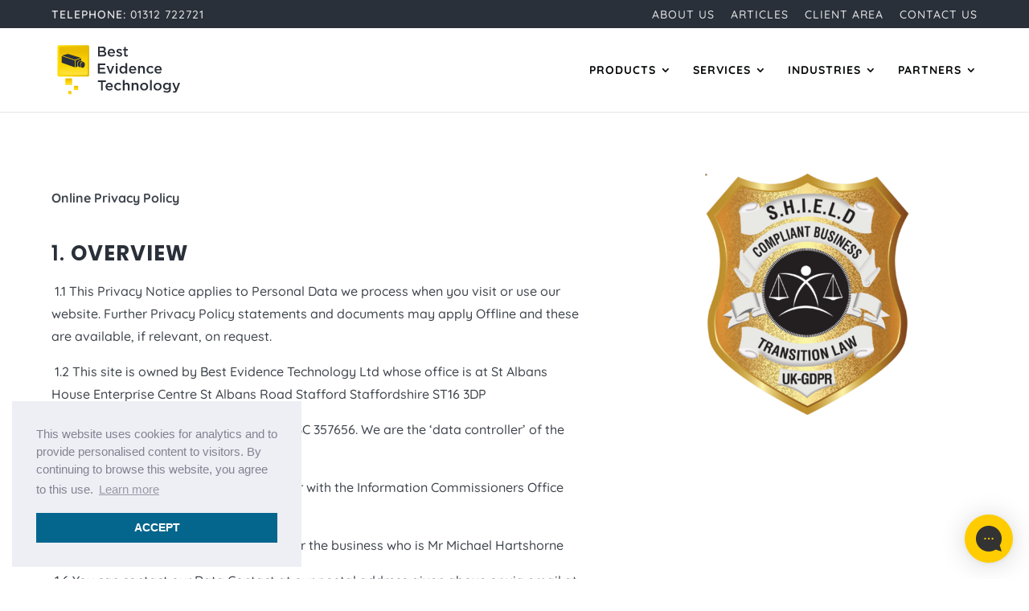

--- FILE ---
content_type: text/html; charset=utf-8
request_url: https://www.google.com/recaptcha/api2/anchor?ar=1&k=6LcigwcaAAAAAPq9pJLvecUNpznGzZPGnLXexjz6&co=aHR0cHM6Ly9iZXN0ZXYuY28udWs6NDQz&hl=en&v=PoyoqOPhxBO7pBk68S4YbpHZ&size=invisible&anchor-ms=20000&execute-ms=30000&cb=5tl7rkluga6d
body_size: 48849
content:
<!DOCTYPE HTML><html dir="ltr" lang="en"><head><meta http-equiv="Content-Type" content="text/html; charset=UTF-8">
<meta http-equiv="X-UA-Compatible" content="IE=edge">
<title>reCAPTCHA</title>
<style type="text/css">
/* cyrillic-ext */
@font-face {
  font-family: 'Roboto';
  font-style: normal;
  font-weight: 400;
  font-stretch: 100%;
  src: url(//fonts.gstatic.com/s/roboto/v48/KFO7CnqEu92Fr1ME7kSn66aGLdTylUAMa3GUBHMdazTgWw.woff2) format('woff2');
  unicode-range: U+0460-052F, U+1C80-1C8A, U+20B4, U+2DE0-2DFF, U+A640-A69F, U+FE2E-FE2F;
}
/* cyrillic */
@font-face {
  font-family: 'Roboto';
  font-style: normal;
  font-weight: 400;
  font-stretch: 100%;
  src: url(//fonts.gstatic.com/s/roboto/v48/KFO7CnqEu92Fr1ME7kSn66aGLdTylUAMa3iUBHMdazTgWw.woff2) format('woff2');
  unicode-range: U+0301, U+0400-045F, U+0490-0491, U+04B0-04B1, U+2116;
}
/* greek-ext */
@font-face {
  font-family: 'Roboto';
  font-style: normal;
  font-weight: 400;
  font-stretch: 100%;
  src: url(//fonts.gstatic.com/s/roboto/v48/KFO7CnqEu92Fr1ME7kSn66aGLdTylUAMa3CUBHMdazTgWw.woff2) format('woff2');
  unicode-range: U+1F00-1FFF;
}
/* greek */
@font-face {
  font-family: 'Roboto';
  font-style: normal;
  font-weight: 400;
  font-stretch: 100%;
  src: url(//fonts.gstatic.com/s/roboto/v48/KFO7CnqEu92Fr1ME7kSn66aGLdTylUAMa3-UBHMdazTgWw.woff2) format('woff2');
  unicode-range: U+0370-0377, U+037A-037F, U+0384-038A, U+038C, U+038E-03A1, U+03A3-03FF;
}
/* math */
@font-face {
  font-family: 'Roboto';
  font-style: normal;
  font-weight: 400;
  font-stretch: 100%;
  src: url(//fonts.gstatic.com/s/roboto/v48/KFO7CnqEu92Fr1ME7kSn66aGLdTylUAMawCUBHMdazTgWw.woff2) format('woff2');
  unicode-range: U+0302-0303, U+0305, U+0307-0308, U+0310, U+0312, U+0315, U+031A, U+0326-0327, U+032C, U+032F-0330, U+0332-0333, U+0338, U+033A, U+0346, U+034D, U+0391-03A1, U+03A3-03A9, U+03B1-03C9, U+03D1, U+03D5-03D6, U+03F0-03F1, U+03F4-03F5, U+2016-2017, U+2034-2038, U+203C, U+2040, U+2043, U+2047, U+2050, U+2057, U+205F, U+2070-2071, U+2074-208E, U+2090-209C, U+20D0-20DC, U+20E1, U+20E5-20EF, U+2100-2112, U+2114-2115, U+2117-2121, U+2123-214F, U+2190, U+2192, U+2194-21AE, U+21B0-21E5, U+21F1-21F2, U+21F4-2211, U+2213-2214, U+2216-22FF, U+2308-230B, U+2310, U+2319, U+231C-2321, U+2336-237A, U+237C, U+2395, U+239B-23B7, U+23D0, U+23DC-23E1, U+2474-2475, U+25AF, U+25B3, U+25B7, U+25BD, U+25C1, U+25CA, U+25CC, U+25FB, U+266D-266F, U+27C0-27FF, U+2900-2AFF, U+2B0E-2B11, U+2B30-2B4C, U+2BFE, U+3030, U+FF5B, U+FF5D, U+1D400-1D7FF, U+1EE00-1EEFF;
}
/* symbols */
@font-face {
  font-family: 'Roboto';
  font-style: normal;
  font-weight: 400;
  font-stretch: 100%;
  src: url(//fonts.gstatic.com/s/roboto/v48/KFO7CnqEu92Fr1ME7kSn66aGLdTylUAMaxKUBHMdazTgWw.woff2) format('woff2');
  unicode-range: U+0001-000C, U+000E-001F, U+007F-009F, U+20DD-20E0, U+20E2-20E4, U+2150-218F, U+2190, U+2192, U+2194-2199, U+21AF, U+21E6-21F0, U+21F3, U+2218-2219, U+2299, U+22C4-22C6, U+2300-243F, U+2440-244A, U+2460-24FF, U+25A0-27BF, U+2800-28FF, U+2921-2922, U+2981, U+29BF, U+29EB, U+2B00-2BFF, U+4DC0-4DFF, U+FFF9-FFFB, U+10140-1018E, U+10190-1019C, U+101A0, U+101D0-101FD, U+102E0-102FB, U+10E60-10E7E, U+1D2C0-1D2D3, U+1D2E0-1D37F, U+1F000-1F0FF, U+1F100-1F1AD, U+1F1E6-1F1FF, U+1F30D-1F30F, U+1F315, U+1F31C, U+1F31E, U+1F320-1F32C, U+1F336, U+1F378, U+1F37D, U+1F382, U+1F393-1F39F, U+1F3A7-1F3A8, U+1F3AC-1F3AF, U+1F3C2, U+1F3C4-1F3C6, U+1F3CA-1F3CE, U+1F3D4-1F3E0, U+1F3ED, U+1F3F1-1F3F3, U+1F3F5-1F3F7, U+1F408, U+1F415, U+1F41F, U+1F426, U+1F43F, U+1F441-1F442, U+1F444, U+1F446-1F449, U+1F44C-1F44E, U+1F453, U+1F46A, U+1F47D, U+1F4A3, U+1F4B0, U+1F4B3, U+1F4B9, U+1F4BB, U+1F4BF, U+1F4C8-1F4CB, U+1F4D6, U+1F4DA, U+1F4DF, U+1F4E3-1F4E6, U+1F4EA-1F4ED, U+1F4F7, U+1F4F9-1F4FB, U+1F4FD-1F4FE, U+1F503, U+1F507-1F50B, U+1F50D, U+1F512-1F513, U+1F53E-1F54A, U+1F54F-1F5FA, U+1F610, U+1F650-1F67F, U+1F687, U+1F68D, U+1F691, U+1F694, U+1F698, U+1F6AD, U+1F6B2, U+1F6B9-1F6BA, U+1F6BC, U+1F6C6-1F6CF, U+1F6D3-1F6D7, U+1F6E0-1F6EA, U+1F6F0-1F6F3, U+1F6F7-1F6FC, U+1F700-1F7FF, U+1F800-1F80B, U+1F810-1F847, U+1F850-1F859, U+1F860-1F887, U+1F890-1F8AD, U+1F8B0-1F8BB, U+1F8C0-1F8C1, U+1F900-1F90B, U+1F93B, U+1F946, U+1F984, U+1F996, U+1F9E9, U+1FA00-1FA6F, U+1FA70-1FA7C, U+1FA80-1FA89, U+1FA8F-1FAC6, U+1FACE-1FADC, U+1FADF-1FAE9, U+1FAF0-1FAF8, U+1FB00-1FBFF;
}
/* vietnamese */
@font-face {
  font-family: 'Roboto';
  font-style: normal;
  font-weight: 400;
  font-stretch: 100%;
  src: url(//fonts.gstatic.com/s/roboto/v48/KFO7CnqEu92Fr1ME7kSn66aGLdTylUAMa3OUBHMdazTgWw.woff2) format('woff2');
  unicode-range: U+0102-0103, U+0110-0111, U+0128-0129, U+0168-0169, U+01A0-01A1, U+01AF-01B0, U+0300-0301, U+0303-0304, U+0308-0309, U+0323, U+0329, U+1EA0-1EF9, U+20AB;
}
/* latin-ext */
@font-face {
  font-family: 'Roboto';
  font-style: normal;
  font-weight: 400;
  font-stretch: 100%;
  src: url(//fonts.gstatic.com/s/roboto/v48/KFO7CnqEu92Fr1ME7kSn66aGLdTylUAMa3KUBHMdazTgWw.woff2) format('woff2');
  unicode-range: U+0100-02BA, U+02BD-02C5, U+02C7-02CC, U+02CE-02D7, U+02DD-02FF, U+0304, U+0308, U+0329, U+1D00-1DBF, U+1E00-1E9F, U+1EF2-1EFF, U+2020, U+20A0-20AB, U+20AD-20C0, U+2113, U+2C60-2C7F, U+A720-A7FF;
}
/* latin */
@font-face {
  font-family: 'Roboto';
  font-style: normal;
  font-weight: 400;
  font-stretch: 100%;
  src: url(//fonts.gstatic.com/s/roboto/v48/KFO7CnqEu92Fr1ME7kSn66aGLdTylUAMa3yUBHMdazQ.woff2) format('woff2');
  unicode-range: U+0000-00FF, U+0131, U+0152-0153, U+02BB-02BC, U+02C6, U+02DA, U+02DC, U+0304, U+0308, U+0329, U+2000-206F, U+20AC, U+2122, U+2191, U+2193, U+2212, U+2215, U+FEFF, U+FFFD;
}
/* cyrillic-ext */
@font-face {
  font-family: 'Roboto';
  font-style: normal;
  font-weight: 500;
  font-stretch: 100%;
  src: url(//fonts.gstatic.com/s/roboto/v48/KFO7CnqEu92Fr1ME7kSn66aGLdTylUAMa3GUBHMdazTgWw.woff2) format('woff2');
  unicode-range: U+0460-052F, U+1C80-1C8A, U+20B4, U+2DE0-2DFF, U+A640-A69F, U+FE2E-FE2F;
}
/* cyrillic */
@font-face {
  font-family: 'Roboto';
  font-style: normal;
  font-weight: 500;
  font-stretch: 100%;
  src: url(//fonts.gstatic.com/s/roboto/v48/KFO7CnqEu92Fr1ME7kSn66aGLdTylUAMa3iUBHMdazTgWw.woff2) format('woff2');
  unicode-range: U+0301, U+0400-045F, U+0490-0491, U+04B0-04B1, U+2116;
}
/* greek-ext */
@font-face {
  font-family: 'Roboto';
  font-style: normal;
  font-weight: 500;
  font-stretch: 100%;
  src: url(//fonts.gstatic.com/s/roboto/v48/KFO7CnqEu92Fr1ME7kSn66aGLdTylUAMa3CUBHMdazTgWw.woff2) format('woff2');
  unicode-range: U+1F00-1FFF;
}
/* greek */
@font-face {
  font-family: 'Roboto';
  font-style: normal;
  font-weight: 500;
  font-stretch: 100%;
  src: url(//fonts.gstatic.com/s/roboto/v48/KFO7CnqEu92Fr1ME7kSn66aGLdTylUAMa3-UBHMdazTgWw.woff2) format('woff2');
  unicode-range: U+0370-0377, U+037A-037F, U+0384-038A, U+038C, U+038E-03A1, U+03A3-03FF;
}
/* math */
@font-face {
  font-family: 'Roboto';
  font-style: normal;
  font-weight: 500;
  font-stretch: 100%;
  src: url(//fonts.gstatic.com/s/roboto/v48/KFO7CnqEu92Fr1ME7kSn66aGLdTylUAMawCUBHMdazTgWw.woff2) format('woff2');
  unicode-range: U+0302-0303, U+0305, U+0307-0308, U+0310, U+0312, U+0315, U+031A, U+0326-0327, U+032C, U+032F-0330, U+0332-0333, U+0338, U+033A, U+0346, U+034D, U+0391-03A1, U+03A3-03A9, U+03B1-03C9, U+03D1, U+03D5-03D6, U+03F0-03F1, U+03F4-03F5, U+2016-2017, U+2034-2038, U+203C, U+2040, U+2043, U+2047, U+2050, U+2057, U+205F, U+2070-2071, U+2074-208E, U+2090-209C, U+20D0-20DC, U+20E1, U+20E5-20EF, U+2100-2112, U+2114-2115, U+2117-2121, U+2123-214F, U+2190, U+2192, U+2194-21AE, U+21B0-21E5, U+21F1-21F2, U+21F4-2211, U+2213-2214, U+2216-22FF, U+2308-230B, U+2310, U+2319, U+231C-2321, U+2336-237A, U+237C, U+2395, U+239B-23B7, U+23D0, U+23DC-23E1, U+2474-2475, U+25AF, U+25B3, U+25B7, U+25BD, U+25C1, U+25CA, U+25CC, U+25FB, U+266D-266F, U+27C0-27FF, U+2900-2AFF, U+2B0E-2B11, U+2B30-2B4C, U+2BFE, U+3030, U+FF5B, U+FF5D, U+1D400-1D7FF, U+1EE00-1EEFF;
}
/* symbols */
@font-face {
  font-family: 'Roboto';
  font-style: normal;
  font-weight: 500;
  font-stretch: 100%;
  src: url(//fonts.gstatic.com/s/roboto/v48/KFO7CnqEu92Fr1ME7kSn66aGLdTylUAMaxKUBHMdazTgWw.woff2) format('woff2');
  unicode-range: U+0001-000C, U+000E-001F, U+007F-009F, U+20DD-20E0, U+20E2-20E4, U+2150-218F, U+2190, U+2192, U+2194-2199, U+21AF, U+21E6-21F0, U+21F3, U+2218-2219, U+2299, U+22C4-22C6, U+2300-243F, U+2440-244A, U+2460-24FF, U+25A0-27BF, U+2800-28FF, U+2921-2922, U+2981, U+29BF, U+29EB, U+2B00-2BFF, U+4DC0-4DFF, U+FFF9-FFFB, U+10140-1018E, U+10190-1019C, U+101A0, U+101D0-101FD, U+102E0-102FB, U+10E60-10E7E, U+1D2C0-1D2D3, U+1D2E0-1D37F, U+1F000-1F0FF, U+1F100-1F1AD, U+1F1E6-1F1FF, U+1F30D-1F30F, U+1F315, U+1F31C, U+1F31E, U+1F320-1F32C, U+1F336, U+1F378, U+1F37D, U+1F382, U+1F393-1F39F, U+1F3A7-1F3A8, U+1F3AC-1F3AF, U+1F3C2, U+1F3C4-1F3C6, U+1F3CA-1F3CE, U+1F3D4-1F3E0, U+1F3ED, U+1F3F1-1F3F3, U+1F3F5-1F3F7, U+1F408, U+1F415, U+1F41F, U+1F426, U+1F43F, U+1F441-1F442, U+1F444, U+1F446-1F449, U+1F44C-1F44E, U+1F453, U+1F46A, U+1F47D, U+1F4A3, U+1F4B0, U+1F4B3, U+1F4B9, U+1F4BB, U+1F4BF, U+1F4C8-1F4CB, U+1F4D6, U+1F4DA, U+1F4DF, U+1F4E3-1F4E6, U+1F4EA-1F4ED, U+1F4F7, U+1F4F9-1F4FB, U+1F4FD-1F4FE, U+1F503, U+1F507-1F50B, U+1F50D, U+1F512-1F513, U+1F53E-1F54A, U+1F54F-1F5FA, U+1F610, U+1F650-1F67F, U+1F687, U+1F68D, U+1F691, U+1F694, U+1F698, U+1F6AD, U+1F6B2, U+1F6B9-1F6BA, U+1F6BC, U+1F6C6-1F6CF, U+1F6D3-1F6D7, U+1F6E0-1F6EA, U+1F6F0-1F6F3, U+1F6F7-1F6FC, U+1F700-1F7FF, U+1F800-1F80B, U+1F810-1F847, U+1F850-1F859, U+1F860-1F887, U+1F890-1F8AD, U+1F8B0-1F8BB, U+1F8C0-1F8C1, U+1F900-1F90B, U+1F93B, U+1F946, U+1F984, U+1F996, U+1F9E9, U+1FA00-1FA6F, U+1FA70-1FA7C, U+1FA80-1FA89, U+1FA8F-1FAC6, U+1FACE-1FADC, U+1FADF-1FAE9, U+1FAF0-1FAF8, U+1FB00-1FBFF;
}
/* vietnamese */
@font-face {
  font-family: 'Roboto';
  font-style: normal;
  font-weight: 500;
  font-stretch: 100%;
  src: url(//fonts.gstatic.com/s/roboto/v48/KFO7CnqEu92Fr1ME7kSn66aGLdTylUAMa3OUBHMdazTgWw.woff2) format('woff2');
  unicode-range: U+0102-0103, U+0110-0111, U+0128-0129, U+0168-0169, U+01A0-01A1, U+01AF-01B0, U+0300-0301, U+0303-0304, U+0308-0309, U+0323, U+0329, U+1EA0-1EF9, U+20AB;
}
/* latin-ext */
@font-face {
  font-family: 'Roboto';
  font-style: normal;
  font-weight: 500;
  font-stretch: 100%;
  src: url(//fonts.gstatic.com/s/roboto/v48/KFO7CnqEu92Fr1ME7kSn66aGLdTylUAMa3KUBHMdazTgWw.woff2) format('woff2');
  unicode-range: U+0100-02BA, U+02BD-02C5, U+02C7-02CC, U+02CE-02D7, U+02DD-02FF, U+0304, U+0308, U+0329, U+1D00-1DBF, U+1E00-1E9F, U+1EF2-1EFF, U+2020, U+20A0-20AB, U+20AD-20C0, U+2113, U+2C60-2C7F, U+A720-A7FF;
}
/* latin */
@font-face {
  font-family: 'Roboto';
  font-style: normal;
  font-weight: 500;
  font-stretch: 100%;
  src: url(//fonts.gstatic.com/s/roboto/v48/KFO7CnqEu92Fr1ME7kSn66aGLdTylUAMa3yUBHMdazQ.woff2) format('woff2');
  unicode-range: U+0000-00FF, U+0131, U+0152-0153, U+02BB-02BC, U+02C6, U+02DA, U+02DC, U+0304, U+0308, U+0329, U+2000-206F, U+20AC, U+2122, U+2191, U+2193, U+2212, U+2215, U+FEFF, U+FFFD;
}
/* cyrillic-ext */
@font-face {
  font-family: 'Roboto';
  font-style: normal;
  font-weight: 900;
  font-stretch: 100%;
  src: url(//fonts.gstatic.com/s/roboto/v48/KFO7CnqEu92Fr1ME7kSn66aGLdTylUAMa3GUBHMdazTgWw.woff2) format('woff2');
  unicode-range: U+0460-052F, U+1C80-1C8A, U+20B4, U+2DE0-2DFF, U+A640-A69F, U+FE2E-FE2F;
}
/* cyrillic */
@font-face {
  font-family: 'Roboto';
  font-style: normal;
  font-weight: 900;
  font-stretch: 100%;
  src: url(//fonts.gstatic.com/s/roboto/v48/KFO7CnqEu92Fr1ME7kSn66aGLdTylUAMa3iUBHMdazTgWw.woff2) format('woff2');
  unicode-range: U+0301, U+0400-045F, U+0490-0491, U+04B0-04B1, U+2116;
}
/* greek-ext */
@font-face {
  font-family: 'Roboto';
  font-style: normal;
  font-weight: 900;
  font-stretch: 100%;
  src: url(//fonts.gstatic.com/s/roboto/v48/KFO7CnqEu92Fr1ME7kSn66aGLdTylUAMa3CUBHMdazTgWw.woff2) format('woff2');
  unicode-range: U+1F00-1FFF;
}
/* greek */
@font-face {
  font-family: 'Roboto';
  font-style: normal;
  font-weight: 900;
  font-stretch: 100%;
  src: url(//fonts.gstatic.com/s/roboto/v48/KFO7CnqEu92Fr1ME7kSn66aGLdTylUAMa3-UBHMdazTgWw.woff2) format('woff2');
  unicode-range: U+0370-0377, U+037A-037F, U+0384-038A, U+038C, U+038E-03A1, U+03A3-03FF;
}
/* math */
@font-face {
  font-family: 'Roboto';
  font-style: normal;
  font-weight: 900;
  font-stretch: 100%;
  src: url(//fonts.gstatic.com/s/roboto/v48/KFO7CnqEu92Fr1ME7kSn66aGLdTylUAMawCUBHMdazTgWw.woff2) format('woff2');
  unicode-range: U+0302-0303, U+0305, U+0307-0308, U+0310, U+0312, U+0315, U+031A, U+0326-0327, U+032C, U+032F-0330, U+0332-0333, U+0338, U+033A, U+0346, U+034D, U+0391-03A1, U+03A3-03A9, U+03B1-03C9, U+03D1, U+03D5-03D6, U+03F0-03F1, U+03F4-03F5, U+2016-2017, U+2034-2038, U+203C, U+2040, U+2043, U+2047, U+2050, U+2057, U+205F, U+2070-2071, U+2074-208E, U+2090-209C, U+20D0-20DC, U+20E1, U+20E5-20EF, U+2100-2112, U+2114-2115, U+2117-2121, U+2123-214F, U+2190, U+2192, U+2194-21AE, U+21B0-21E5, U+21F1-21F2, U+21F4-2211, U+2213-2214, U+2216-22FF, U+2308-230B, U+2310, U+2319, U+231C-2321, U+2336-237A, U+237C, U+2395, U+239B-23B7, U+23D0, U+23DC-23E1, U+2474-2475, U+25AF, U+25B3, U+25B7, U+25BD, U+25C1, U+25CA, U+25CC, U+25FB, U+266D-266F, U+27C0-27FF, U+2900-2AFF, U+2B0E-2B11, U+2B30-2B4C, U+2BFE, U+3030, U+FF5B, U+FF5D, U+1D400-1D7FF, U+1EE00-1EEFF;
}
/* symbols */
@font-face {
  font-family: 'Roboto';
  font-style: normal;
  font-weight: 900;
  font-stretch: 100%;
  src: url(//fonts.gstatic.com/s/roboto/v48/KFO7CnqEu92Fr1ME7kSn66aGLdTylUAMaxKUBHMdazTgWw.woff2) format('woff2');
  unicode-range: U+0001-000C, U+000E-001F, U+007F-009F, U+20DD-20E0, U+20E2-20E4, U+2150-218F, U+2190, U+2192, U+2194-2199, U+21AF, U+21E6-21F0, U+21F3, U+2218-2219, U+2299, U+22C4-22C6, U+2300-243F, U+2440-244A, U+2460-24FF, U+25A0-27BF, U+2800-28FF, U+2921-2922, U+2981, U+29BF, U+29EB, U+2B00-2BFF, U+4DC0-4DFF, U+FFF9-FFFB, U+10140-1018E, U+10190-1019C, U+101A0, U+101D0-101FD, U+102E0-102FB, U+10E60-10E7E, U+1D2C0-1D2D3, U+1D2E0-1D37F, U+1F000-1F0FF, U+1F100-1F1AD, U+1F1E6-1F1FF, U+1F30D-1F30F, U+1F315, U+1F31C, U+1F31E, U+1F320-1F32C, U+1F336, U+1F378, U+1F37D, U+1F382, U+1F393-1F39F, U+1F3A7-1F3A8, U+1F3AC-1F3AF, U+1F3C2, U+1F3C4-1F3C6, U+1F3CA-1F3CE, U+1F3D4-1F3E0, U+1F3ED, U+1F3F1-1F3F3, U+1F3F5-1F3F7, U+1F408, U+1F415, U+1F41F, U+1F426, U+1F43F, U+1F441-1F442, U+1F444, U+1F446-1F449, U+1F44C-1F44E, U+1F453, U+1F46A, U+1F47D, U+1F4A3, U+1F4B0, U+1F4B3, U+1F4B9, U+1F4BB, U+1F4BF, U+1F4C8-1F4CB, U+1F4D6, U+1F4DA, U+1F4DF, U+1F4E3-1F4E6, U+1F4EA-1F4ED, U+1F4F7, U+1F4F9-1F4FB, U+1F4FD-1F4FE, U+1F503, U+1F507-1F50B, U+1F50D, U+1F512-1F513, U+1F53E-1F54A, U+1F54F-1F5FA, U+1F610, U+1F650-1F67F, U+1F687, U+1F68D, U+1F691, U+1F694, U+1F698, U+1F6AD, U+1F6B2, U+1F6B9-1F6BA, U+1F6BC, U+1F6C6-1F6CF, U+1F6D3-1F6D7, U+1F6E0-1F6EA, U+1F6F0-1F6F3, U+1F6F7-1F6FC, U+1F700-1F7FF, U+1F800-1F80B, U+1F810-1F847, U+1F850-1F859, U+1F860-1F887, U+1F890-1F8AD, U+1F8B0-1F8BB, U+1F8C0-1F8C1, U+1F900-1F90B, U+1F93B, U+1F946, U+1F984, U+1F996, U+1F9E9, U+1FA00-1FA6F, U+1FA70-1FA7C, U+1FA80-1FA89, U+1FA8F-1FAC6, U+1FACE-1FADC, U+1FADF-1FAE9, U+1FAF0-1FAF8, U+1FB00-1FBFF;
}
/* vietnamese */
@font-face {
  font-family: 'Roboto';
  font-style: normal;
  font-weight: 900;
  font-stretch: 100%;
  src: url(//fonts.gstatic.com/s/roboto/v48/KFO7CnqEu92Fr1ME7kSn66aGLdTylUAMa3OUBHMdazTgWw.woff2) format('woff2');
  unicode-range: U+0102-0103, U+0110-0111, U+0128-0129, U+0168-0169, U+01A0-01A1, U+01AF-01B0, U+0300-0301, U+0303-0304, U+0308-0309, U+0323, U+0329, U+1EA0-1EF9, U+20AB;
}
/* latin-ext */
@font-face {
  font-family: 'Roboto';
  font-style: normal;
  font-weight: 900;
  font-stretch: 100%;
  src: url(//fonts.gstatic.com/s/roboto/v48/KFO7CnqEu92Fr1ME7kSn66aGLdTylUAMa3KUBHMdazTgWw.woff2) format('woff2');
  unicode-range: U+0100-02BA, U+02BD-02C5, U+02C7-02CC, U+02CE-02D7, U+02DD-02FF, U+0304, U+0308, U+0329, U+1D00-1DBF, U+1E00-1E9F, U+1EF2-1EFF, U+2020, U+20A0-20AB, U+20AD-20C0, U+2113, U+2C60-2C7F, U+A720-A7FF;
}
/* latin */
@font-face {
  font-family: 'Roboto';
  font-style: normal;
  font-weight: 900;
  font-stretch: 100%;
  src: url(//fonts.gstatic.com/s/roboto/v48/KFO7CnqEu92Fr1ME7kSn66aGLdTylUAMa3yUBHMdazQ.woff2) format('woff2');
  unicode-range: U+0000-00FF, U+0131, U+0152-0153, U+02BB-02BC, U+02C6, U+02DA, U+02DC, U+0304, U+0308, U+0329, U+2000-206F, U+20AC, U+2122, U+2191, U+2193, U+2212, U+2215, U+FEFF, U+FFFD;
}

</style>
<link rel="stylesheet" type="text/css" href="https://www.gstatic.com/recaptcha/releases/PoyoqOPhxBO7pBk68S4YbpHZ/styles__ltr.css">
<script nonce="zJfaF462d9eGQxG31u_HFg" type="text/javascript">window['__recaptcha_api'] = 'https://www.google.com/recaptcha/api2/';</script>
<script type="text/javascript" src="https://www.gstatic.com/recaptcha/releases/PoyoqOPhxBO7pBk68S4YbpHZ/recaptcha__en.js" nonce="zJfaF462d9eGQxG31u_HFg">
      
    </script></head>
<body><div id="rc-anchor-alert" class="rc-anchor-alert"></div>
<input type="hidden" id="recaptcha-token" value="[base64]">
<script type="text/javascript" nonce="zJfaF462d9eGQxG31u_HFg">
      recaptcha.anchor.Main.init("[\x22ainput\x22,[\x22bgdata\x22,\x22\x22,\[base64]/[base64]/[base64]/ZyhXLGgpOnEoW04sMjEsbF0sVywwKSxoKSxmYWxzZSxmYWxzZSl9Y2F0Y2goayl7RygzNTgsVyk/[base64]/[base64]/[base64]/[base64]/[base64]/[base64]/[base64]/bmV3IEJbT10oRFswXSk6dz09Mj9uZXcgQltPXShEWzBdLERbMV0pOnc9PTM/bmV3IEJbT10oRFswXSxEWzFdLERbMl0pOnc9PTQ/[base64]/[base64]/[base64]/[base64]/[base64]\\u003d\x22,\[base64]\\u003d\x22,\x22w5R7w5fDqcKPwpMBXhzCscKBwow6wqJSwq/CuMKiw5rDimBJazB6w5hFG1Y/RCPDlMKawqt4QENWc2kxwr3CnEbDuXzDlgjCjD/[base64]/[base64]/CkMOzwpDDiBVIw4zCpcOoIRdFwoYsw6sxEw/Dsm1vIcOVwodywo/DsyhrwpNVccOlUMKlwrLCn8KBwrDCnnU8wqJrwrXCkMO6wq3DmX7Dk8OBBsK1wqzCnhZSK3EsDgfCtMK7wpllw6NwwrE1FMKTPMKmwrLDphXCmyA1w6xbMFvDucKEwqZCaEpGI8KVwpswU8OHQENjw6ASwrBVGy3CoMO1w5/[base64]/DmcKzw4g/DwzDo8OvQ29nN8KowrLCoMK3w4rDpcO8wpXDscOlw5HChV5URcKpwpk+ezwFw4XDtB7DrcOmw4fDosOrRcOgwrzCvMKAwoHCjQ5awqk3f8OswpNmwqJ/w4jDrMOxMlvCkVrCuDpIwpQ1EcORwpvDgMK+Y8Orw57CqsKAw75COjXDgMKfwq/CqMOdW2HDuFNPwqLDviMow5XCln/Cg0lHcGZ9QMOeM2N6VGrDiX7Cv8OwwoTClcOWOGXCi0HCtBMiXxvCnMOMw7lgw5FBwr5SwoRqYDzCsGbDnsOTScONKcKMayApwrvCmmkHw7jClS3Ci8OrdMOLXC/Cj8OZwprDvsKtwoUkw6fCt8Omw6TCnmNnwptYEi3DocK/[base64]/DusOqAVx9CG0GRMOnA2chw65VLcOtw5TCkX5ZKULCnSHDviQGT8O7wop6Q2YvNCfChcK/[base64]/wprDtcKiacOYP8OmwrJUwp/CkHTCt8ObFUBRRMOmCcKcX1MQf2LCgsOYesKMw7wzH8KUwqFswr1zwqIrS8KAwqHDqsOnwoRQJcKwMsKvdwTDvcO+wpbDmMOGwq/Dv2FDHsK7wpnCkW9zw6rDgMOJK8OCw6TChcOSWFcUw6XDi2FSwoTCisOsICs3W8O8bhDDhsOewrHDvAVdLsK2CnrCvcKfWRgrBMO8OnBvw6HDvG4Qw5tpdULDlMK6w7XDjMOCw7/Dm8OSccOZw6/CpcKSUMOaw7jDo8KawojDoFsWZMOwwo7DpsOuwpkiFCM2bcORw6HDoj1twrp3wqTDnnNVwpvCgErCuMKtw5HDgcOhwrfCs8K7UcOmD8KLcsOvw5ZdwrNuw4RJw5/CvMO1w7IEesKDaG/CkATCnDfDpcK1wqHCi0/[base64]/DhFoNw7IqdMKPSsOcTMKIwr/CvMKILhrCo3o7wrcZwp87w4Y1w5ZbGMOhw5nCpCsEKMOBP2XDvcKIIlXDp2VNXXbDnAbDt2PCocK/wqxswo5WGDTDmBA+wp/[base64]/CkmnDlMKrwoU/w6/DqmfDmlxRPTUiOjTDgsKYwqBbWsKiwp5Mw7MRwpojLMKbw4nCgcK0TCpWfsKTw4sbwo/DkDZRbcObZknDgsKlCMKwYcKHw4tOw5UScMOwFcKCO8O2w6/DicO+w4nCocOmARTCi8K+wqFkwpnDl0cEw6Z5wpPDq0IGwoPCnDklwp7DlMOOBCAgRcOyw45oaFvDiwfCgcKMwqMawr/CgHXDlMKUw7YHcSszwrk8wrvCp8OsZMO7wrrDtsK5wqwjwofCpMKHwq4UM8O+wrxPw4HCoTslKwIww4/Dml4Nw5DDlsOkNsOnwq8ZOsOIdMK9wooPwobCpcOqwqTDr0PDgC/CtHfDuQvCm8KYTG7DjsKZw4M0ZAzDjRfCjXXDlSTDgwVaw77CucKkeGgWwpIQw6PDhMOLwokfKcKkTcKpwp4bw5FGZcOnwrzCvsOuwoNLPMKvaSzClgnDosKZXV3CsjMfAMOSwqM7w5fCgMKsFyPCuQF/OsKLI8KbDAI6w7EdBsOOE8KSUcOLwodVwrltZMOkw4QLBjJvwqFZZcKGwq1Ww6xBw5rCi381JsOgwp5dw7wvwr7Dt8O/wpzDhMKpMcK3dEZhw7VlS8OAwo7ClQ3CtsKXwpbCgcKTLlrCmy7Du8KLGcO2PXsJGWMWw5XCm8Oqw74Fwod/w7dRw6M2I19GHWgFwrXCnGpbFsOswo7Cv8KeUXTDqsOoeUU1wq5pc8OQwpLDocOCw75aL29MwoVvXMOqFDnDvsOCwoYnw6nCj8OnGcKAOsOZRcOqIcKOw7rDvcObwqDDryzCocKXecOHwqEDJXDDvF/CgMO/w6vCu8Kmw5zCiFbCuMOxwrsZS8K+YMKNSEEVw796w7gDRFYAF8KRfQfDogvCgMOcZC/DkhHDu2YGE8OLw6vCq8OIw40Jw4AVw5M0dcOyScKUa8KcwpIMUMKTwoILFyDDhsKkMcKKw7bChMOeOcORAAXCsQNTw6Z0CiTCvidgPcK4wpLCvGvDqCAhH8KsdTvCmXXCosK3YMKlwobChQ47MMK0IMKFwqlTwp/[base64]/DqcKob3BTNcOSQcOAwqk/[base64]/CiXDDucKfw61UM2XDg2rDrMKew4YbwrDCj3fDlS9ewozCgnDDhsOuQG98KzXCnCLCh8OZwpbCtsK/TyvCsnvDpsOgUsKkw6HCuBlQw61OPsKUQVV3V8OOw40nwrPDpT1bTsKtKglcw53DiMO/wrbCscKVw4HCkMKlw7IuTsKRwrZvwrDCjsKhAFspw7zCmcK/wofCo8OhdsKRw4VIM1tow4Adw7pQI05Hw6EgIsK8wqsVVCDDpAJMb1PCqcK8w6LDncOHw6lHF2HCshjCtiHDksOSLijCmA/[base64]/[base64]/RcO+w7dKw5NdNygfw5/Dv1l9wowNw4vDrTUhwr7DgcOOwoXDuzN3fglUSQvCtsOiDDQdwqVafcKYw4hLeMO1MMK8w4zDiiHDn8Otw63CpQ5Zwr7DvgvCvsK/Z8KOw7nCthB7w6d/G8Oaw6VmAw/[base64]/DhBtuwqDCoy96Z8KEwoVdbcK9QhAnGSdPAsO/woTDpsK+w6HCucKAU8OaGUEQKsKgSGQJw5HDosKDw4LCmsO5w7haw7hBJsKHw6HDoSLDiGssw7RIw41xwobDpGAINhdzwqpkw7/Cm8KJZU4gLMO5w4NkFW9Dw7F8w5sSV1Q2wp3Ch3TDqFNMSsKGcEvChcODNRRSGEnDpcO6wpjClQYgCsO/wr7CixNKLXHDigbCj1t1woxlAsKUw5TCicK3Aj4Ew6bCtCPCgj8kwp89w7LCjH8MQhMHw7jCtMKtMcOGIirCjljDssKpwpnDq3xUFMKmQSjClVvCjsOywqA+azHCssOEdhQcIlTDmsOCwrE3w43DjcK/w63Cv8Ozwr/ChnzChmEREncbw6zDtcKiVzPDgMKzwqtswpXDhsOZwqjCg8O0wrLCk8OrwqvCuMKlJcKPXcK5wpnDmmFxw7DCmTAzeMOKDhgXFsOcw696wo9Ww6PCocOVYkBaw6xwYMOow69Ewr7CgDTChTjCqiI2woDChldsw759NFXCkU7Dv8ObEcOmXDwNZ8KNQ8OTElbDtD/CpsKVUDjDmMOpwonCiysrXsOAbcKww6ZyYMKJwq3Cqg1sw5vChMOxY2HCrCjDpMKLw4PDuhHDqlQjVcK3Cy7DknXCq8Oaw4BYUsKIawMJRsKlwrLCmizDpMKEAcObw7XDqsKOwqc6Qh3ChW7DmBA/w45VwqrDjsKKw6/CncKKw5LCoiBMXsOwV2IsYGjDjFYBwpHDm3vCr3zChcORwo5Kwp5bEMKcJsKZScO5w4c6W1TDmsO3w7h7ZMKjajDClsOrwq/CocOYfyjClAI+b8K+w7rCsWfChGrCrDfCgsKAN8Kkw7dzOcO4WD4HdMOnw6/DtMKiwoBbCHTDhsOUwq7CjkbDp0DDl1kgZMOlS8OEw5PCoMOYw47CqzXDlMK1GMKXIGLCpsKCwpsHHGnDpBDCtcKLbAorw7Nbw5wNwpB/w67CtcKqSMOnw7HDj8O4VAlow78qw6BGYsOeBHtbwo1Hw6LCvMOOeSVbLsOMwpbDt8OGwrbDnzEpH8OnFMKCWl4eVn/Cnggiw7DCr8OfwrvCmsOYw6bDhsK6wrcXwrvDtwgGwrk7CjpCGsKEw5fDsn/[base64]/U1NmQsKjwpwyRHbCnRLDiwDCusKZNcKIw6ICfcKDKsKtCMKSSU1bdsOmU10vbiPCmiHCpTtrNMOnw6zDncOYw5M7HFzDj1Y6woHDljHCiVwXwoLDlcKCNBTDgFHCssOeJ2nDnF/CqcOsFsO/VsKww7XDiMK6wogpw5vCgsO/XATCvxnCg0fDihB+w4fCixMSEWtUAcODbcOqw5PDmsK8QcOiwrcud8Kow7vDhMKWw4/[base64]/DrScuwpnCmcKgw6VfwpDDkwxNw6PCs3QaCMKwAsK0w5Jyw7k1w4nCjMOfNj9ww4piw6LCpU/DvlvDkk7DhGR/w6xUV8KxWEzDqRwnW3I8RMKJwpfCmxNlw5nDmcOlw5XDqkhaOHkvw6HDrU3DgXAJPy9YbsKXwpwaXsOmw4bDlxkuFMOBwrHCocKAbMOLL8Olwq1oT8OuLzg0GcOsw57Ci8Kpwqd9wp8zbXDCsRzDusOTw7PDtcOXcEJzeDldPVbCnkHDiCDCjxJ0wpTCmH/CnSvCm8K9w4IdwoUlb2JNNcOPw7LDkzUVwr3CujJiwpPCvwktw60Tw5Fdw5wswprCvsOhDsOqw45aSlZDw7LDh3DCg8KSS3hvwpTCtBgfNsKdOgsVNjVvOMO2wobDgsKDIMKNwr3Di0LCmSzCmnUPw53Cgn/DhRHDo8KNdXoaw7bDvTjChn/[base64]/[base64]/DmhAowo8+w6QLwo5gwqNUbcKnUUxcJw/CgcK0w4RRw6AAMcO/wrR/w7DDkl/CusKTKsOdwqPCrsOvTMKnwrHCuMO0cMORd8KUw7zChsOCwrsew5kawqPDllAnwp7CrS7DscKlwrRdwpfCtcOhU3DCqsOkMRbDoV/DvcKSUgvCpMOpw4nDmmwtwqpXw4BDLsKJXk5JQh0aw719wpvCrQ0yTMOBGcKMe8OswrjCh8OZHx/CgcO3d8OnEsK2wqY0w4RzwrzDq8OCw7FTwobCmsKewr81wp/DrEzDpQwDwps/w5VZw7bCkzRxbcKuw53Dn8OAeVArYMKDw6Z5w5rCtGg6wqXDvcOtwrvCm8KswrHCpMKqD8O4woltwqMJwol2w4jCpjA0w4zCqATDtFbDvRZWNcODwqxHw5IrKcOBwpDDmsOGSD/[base64]/DpcKWw7UHwrjDlzPDjkIkwpjDmVhQSGE+woNzwpPDrsOzw5ozw5lMQ8OiX1cjCTB1U3HCj8KPw7s8wqMiw5LDssOxNcKmX8OLH2nCi2rDsMO/bQdiIz1zw5JsN1jDkcK0ccK5wqLDt3fDg8OYwrvDh8Ktw4/DswLCusO3VhbDn8OewpfCtcKiwqnDr8O9FlTCmVbClcKXw7jClcKMHMK3w5rDlxkMBD1Aa8OFf1ZMMsO3BMOvFUV1wrzCtsO9bMK8fkcww4PDr04LwogTCsKpw5jCpnM0w5MdDsK1w7PCuMOPw5DCkMK/LMKFdToVCDXDmsOsw78wwqteE1UpwrvCtyLDmMK9wozCt8OMw7bClMO4wpQNWsOfVwDCuWnDncOZwoBmNsKvORHCiyfDn8OIw7/[base64]/w7xzaTs/Uw8dTyphwo/DlkMLLC1Bw6Fuw6Ucw47DijZCTzgQBGTCmsKaw5xzewM0OcOkwoXDpjTDl8O/[base64]/LzTCrwfDicKjw7rDn8OGwrnCjMKzWcOfwobCo0bDnDfDgko+wqrDrsK/ZMKbCcK2P3sawpsRwo8mah3DkxFqw6DCuy/ClW5RwpbCkxTCvAVqw6DDhiYwwrZVwq3DpAjCiGdtw6TCgzldNlouWnLDrWI8S8OqD3nCjcOwGMOiwrZ+TsK1w5HCs8KDw4/CtEXDnVQaP2EMCXt8w5XDoRwYXUjCuCsHwq7CjcKhw4pMEcK8wrXCsEFyJcKUG27CmVnCmR0WwoHDgMO5AzlJw5zClg7Cv8OUH8KCw5QRwrNDw5YZYsOJHcK7w4/DhMKqE2pZwo3DhcONw5oUcMOow4fDjxnCmsO+w5sJw5DDhMK2wrTCncKMw77DmsKTw6d/w43DvcOPKnkaYcKZwrvDlsOKw6wONBEuwr1eaE3CpH/DhsKLwovCpcKTW8O9bjTDmnQrwrErw7NVwprCjTvDsMO0YTPDl0nDocK+wqjDmRnDk1zCjcO3wr5nMQ/CrnYtwrdAw7pMw5tEIcOqDxlPw6TCgsKWw6XCliLCkyPCvWTCjj7CsBtjUcOXAFtXCsKCwqDDrRwHw6PCuCbDlsKHecOgLwbDssKmw4/DpAfClkJ9wo/ClQ1SflFjw7xPScOsRcKbw6TCqj3CmEzCisKNCsKROAdcYDEMw73DgcK8w67CvW9raSjCiDcIDMO7dD8xUSbDj2TDqwoOwo4cw5UzasKZwqNow5cgwql6esOlVXZ3OlbCvHTCigU0RQJgRDrDi8Kzw5A/w5LCmMKTw7A0wrXCnMKvHjliwprClgLChHJITcKKZcKrwrzDmcK9wo7CjsKgYFbDosOueWTDpz1sfmZ1wowrwoo7w4zDlMKPwoPChMKlwpoqezTDsGcJw47CqcKmKQRmw5xQwqdew7vCjcKTw6rDvcO4RjRHwqoywqZHRQvCpsKhwrZxwqd/wpRCZQDDtcK7LzAtAz/CqcOHPsONwobDtcOxYMKTw7chAMKAwqxMwrzCr8KtZ15cwq8Lw7Jgwpk6wrvDusK4f8KjwoxyVyXClkg5w6U7fQMEwpkjw7zDq8O/[base64]/[base64]/CjTDCjmHDjkzDhn3CsSLCmsKQM8K9EMKhGMKBelnCo39Dw6/Ck2ouZ3UfK1/DkmDCqj3DscKQVkZzwpR2w6Rjw4XCv8OQIWxLw5DCocKVw6HDk8K/wpvCjsOyb23CtQc8MMOMwpvDgE8mwop/TnXDtX1ow7zCscKlZArCvsO5Z8OBw7/DuTw+CMOrwrLCjAFCLcO0w4ofw4lJw7TDpAvDpxhzE8Odw4Urw647w5s5YcOuSA/Dm8K3w5JLTsK2VMK1KUXDrMK/LgI/w68+w5LCs8KxWTXCm8OSQsO2f8KRYMOzT8KOOMOawrbCmSBxwq5RdcOeDcK5w7B/w5NkfMO5GMKjesOscMKTw6E8KzHCtV/DgsK5wqfDtcK2WsKkw77DjsKSw7B/IcOlL8OmwrN+wrt1w4dTwop7wpHDhsO1w4bDtWtWXcO1C8K9w4Vqwq7CnsKww7Q5RCZ5w4jDulttLy/[base64]/Cl8KxwppsBlRiwoDDvWHCq8KJXiFSwrnCgsOxw59ELXw8wrnDnhzCpcKawokjbsOuX8KowpLDhFjDlMKQwqxwwpYTAcOdwoI0QMKQw4fCn8Kewo/CkmrDvcKGw4Bswo1Rw4VNfMOHw7hYwpjCuCVQKW7Dv8Ocw5gNJxFAw4PDhjDDnsK8wogiw7XCtmjDtBs/TWHDvArDjX53b1jDnifDjcK6wqDDm8Kjw5smfsK0V8ONw4TDsBzCsVbCu1fDrjrDpnXCn8Oyw6Z5woBpwrdDQhnDkcOxwpnDiMO5w5bClEDCmsK/[base64]/dMKpwrcKLmARY8OkL8Kcwp5hSMOBVsOxwqxzw5vDgkrDk8OFw4/DkmXDt8OrBEjCoMK/IcKhGsO4w7fDmy9aEcKaw57DsMK6E8OnwoEKw5rClBIRwpwZacKkwpHCn8OxBsOzXHvClWk6KjR4f3rCtgrCgcOuRlBCw6TDj2J6wpTDl8Kkw43CjMO9W0bCihDDjTfCqzN6BcKEGwBxw7HClMKCFcKGHTgzFMO+w4cKw6jDvcOvTsKYaWDDijPCm8K0OMKrMMK/w6VNwqLCtj97GcKyw60KwqVBwotcw5RZw7oKwrXDvMKrXm7Du19mVwvClE3CkD4HXTgiwrc3w4DDvsOxwp4VBcKdGEonPsOuUsKaUMKiwohAwo9NW8O7C0JJwrnCiMOGwpPDnjBJQTjCrkF/e8KBe3HCgljDtSDCvcKxdcOfw4rCgsOOfcOyfl3ChMOuwot7w6I4P8OmwonDgDDCtsKBTDdXwqoXwrHDjD7DtD7DpCorwqIRMSfCosO6wpjCtsKhZ8OKwpTCgCXDvjp7Ti7CgDd3clxGwo/Dg8OZKsK7wqoRw5fCmHfChsO0MGTChcOmwqDCnXYpw7llwo/CuXfDgsOlw7UJwq4OIgLCnhfDisOEw61lw6fDhMK3wqTClMOYVShmwrDDvjBXJWfCp8K7MsOoHMKiw6QLfMK1ecKLwo8IalskM1xnwrrDnyLCmSExUMOkTlnClsKqOGTDs8OlM8OPwpBKAhHClQ1oXRDDuURKwqNxwp/DrEgNw5UaIMKUYVEvBMOGw4sPwrRjVBV9FcOww4oWRcK9ZsOQeMO3Zn/ClcOiw698w4PDkcOGw5/Dq8O1YhvDs8KUAMO/KMKxI3zDkSPDqsOCw47CiMO7wpVMwqfCp8O4w43DrcK8eXhOSsKXwp1gwpbCimBCJVfDr0ghcsOMw77DtsOgw6I/esKOGMOdM8Kow67DuVtIK8OjwpHDtHTDnMOLcxsvwqTDjwsuAsO1WUHCs8Kfw44dwpRHwr3DthhXwrHDpcK0w7HDnlcxwpfDoMKPLl5uwr/[base64]/DqTPDu0/CpcKcwooyaRkWQi4XwpN+w7J8w7dvw5JzKUciCWTCnR0Aw5l7wolhwqPCk8Ojw63Cog/Ch8OjSx7Dji/[base64]/CpMORP8KZfkXDnRXDhHVsw6TDlMKkw75Wa1IKJcOlHEnCrcOgwozDoXt1W8OjUj7DtnNfw63CvMKmYQLDh0xfw4HDlgHDhzNXAxLDlDE1RCQ3GMOXw63DvA/CiMONcHxbwoE4wqHDpBYARsOeZTzCq3YDw6nCigoDScOWwoLCrxoTLWjCm8KMC2ovUFrCpl5tw7pTw5oeIV1Ww5t6B8OsfsO8MTY/[base64]/[base64]/[base64]/DjMOVw4XDjcOBw4JnwoAPHcK/V8OXw5XCjcKiw6fDusKvwpABw5jDozIURW4uUsOCw6U2worCnHTDuQjDg8O/wpHCrTrClcOJwqN6w6/[base64]/Cp3bDn8KoEExNw63CuEV0wrBMOTbDoQBFwpHDhS7CjlYZZBtkw4rClXlgTsOUwrQnwpTDhwdYw5PCjTYtNsKSQ8OMEcKvIMKAbwTDlQd5w7vCoSDDnAtjasKBw7U2w4/DgcOze8KPA1LDscK3ZsOUW8O5w6LDsMKzaQlfSMKqw5XDpn/[base64]/CqcObSMOzC8OAR8OSQDJmKi8dwrV7LMK9w6TCgXIow51cw4zDmcKhXcKYw5x0w4DDkw/CuzMTEQbDiEjCrCs5w5xMw5N8Fk7CgcO6w6/CrsKawpMvw6rCv8O+w4FEwpEsbcO9D8OSC8KlTcOgw7LCjsOww7nDscKMGmA1CztewqHCscKZBwTDln46IcKnM8Opw5jDsMKXFMOxAMKUwpvDvMOew53DsMOIICxOw6ZGw6srCcONGcOAeMOVw6BsLMKqRW/CqEnDksKIwqwSdXTCqiXDjcK6RsODBMO6AMOOw51xOMKzRwAyaTnDil/DgsKYw7Z/[base64]/CocOWwpEUw63Ch25qdsOjWSXDm8KlZMOVw7Aew6IsEFXDisKoBzfCj09GwrQwZ8OlwonCrCHDicKPwrlRw7HDnzIswrcLw5rDlTXDjn7DicKuw5nCpw3Dt8KlwpTCvsKcwocYw6rDiApOSBASwqdOScKWYsKjOsOswpJiaAPCjlHDkQPDmcKlJBjDq8KQw6LCg38bw6/[base64]/[base64]/CvMKOBn0Wwpliw6dtdsKYQ8O/wqs5wrbCscKyw75bw7tTwpNtRgDDh2LDpcKsBhIqw6fDtW/Dn8Kbw40ec8O8w6DCiyIYesKifFHCrMOTDsOLw7I9wqRHw7s2wp4hJ8OZUSdNwqdxw4jDrsOCSkQTw4PCvDcHA8K4w5PDlsOkw7cwaUnCm8O7QcOmQCTCkxbCiEzCv8OGSmrDgwDCqBLDh8KDwonCmUgwE1IcKDAjVMKXYcKWw7DCvWvDlm0sw4bDk0dKJ3/Dmx7Cj8O6wqzCvTUuYMOnw6lRwpttwrrDk8Knw7YHdsOWIikxwoBgw4XDk8KneTM1ByUbw6dWwqMBw5nCnmjCtMKYw5EvP8ODwpLChkzCmRbDusKTHB3DtBs5Cg3DnsOYYS87IyvDk8OBEj1lUMO3wqNyRcOMw57Ct0vDjltCwqZ3LWw9wpQdRyDDn2jCgj/[base64]/CmcKFcsKxw7J/[base64]/CmsOyw5nDu1EpSMOIw5PDnsOuYAHChjkPw57Cp8OYBsKDIkQ4w7rDngUlfAwgw7Qjwr0wNMKJBcKGRSLDksKRI2fCkMOrXUPDh8O7SS9FM2o/[base64]/w75eenluw5bCqRTCnRNPV8O/w6FpPHIEw6XCusObOkrDq3ckXydgaMKIeMOewr3DjMK0w4gGVcKRw7fDlMOYwqcqEEoyX8Kuw4pze8KRBAnCoWXDh3csWsO3w63DgVY/TWkVwqfDhBgVwrHDmCseZmcYI8OaXSxrw4DCg1rCocKjUcKnw5vCoEdNwp9LZDMLbCTCg8OEw7VCw7TDrcOePklpS8KAZCLCpzPDqsKxWGhoOlXDncK0FRRaVhs1wqA/[base64]/Cm8KMwr3DpcK4w7g1w5snwpMmTmzDgCXClcKlD2FRw4BzAsOefMKIw7E/QMO/w5cdw5VFXFwqw7J+w6EoU8KFKUXCsm7ClCdfwr/[base64]/CscOlw4LDrMOzdEB1csKYJyPCucOYw5JCM8KTw7pFwqkAw57CkMObDU/CmcKYUApJWcOfw4BqeHRvDgDDlUPDkikvwowrw6VsBwtAKMOXwoljNQzCrBfDjUgPw4wUcxrCk8OQJU/Do8OlenHCmcKRwqBwJV1XTjwrHCrCm8OMw47CnFrCrsO9EMOPwoQYwqAwXcO9wqtWwrbChsKoM8Kvw7BNwpZAT8KoIsOmw5wXMsOeC8OBwpRzwpEOTjNOa0cCVcKuw5XCiBfCh2MyLXnDpMKdwrbDj8O3w7TDv8KDLgUJw4gnP8OyI2vDuMK/w6diw4DClcOnK8KLwqHCi2dbwp3CiMOvw4FJHgt3wqjDgsK/XyQ6Ri7DsMKVwpPDqzg7KcO1wp/Dn8OjwpDCgcKeLhvDn0fCrcOELMONwrs/aU15dh/DtBl5wrXDqilNdsObw4/[base64]/[base64]/ClVbClsKgPE89Z8OHJMOLR8KCe2R8wo7Dpk4tw78+RArCssKjwp0dXFdTw5Yiwo/CrsKbJ8KWIDI0cVfDhcKDV8OVZMOCbF0FA2jDgcKkSsOjw7jDuynDiFdCZnjDlgQTf1QRw5PClxfClBHDo3fCr8OOwqzDlMOENsO/OcO8wqZmb0FFYMK6w67CpcK4YMOnMVhyKsKMw61pw6zCsXpYwpDCqMOlwpgRw65ew5LCsDHDsnrDkmrClsKSFcKjVRJywq/DnF3DsxIPR0vCm3zClsOswr3DtcOSQWpAwrTDhsKuMmjClcO+w6xxw7pkQMKNB8O5NMKuwrBwT8OMw7Jzw6zDs0VMKTFrE8OCwptFK8O0VjgiLH4OesKURcOWwoUNw7sbwq1UWMO9L8KWIsOiTGLClyNew5B/[base64]/w68Dw5E4AQlgwoo2wr9MfjvDhAs8YsKSCsOsDcKHwpg6w5sPwpTDojx2UzfDjFcJw7VeDiZYK8KBw7XCsQgXYwvCoEDCv8KBDcODw5bDo8OQcBM6EXx0ch7DinDDrQXDixw/w5Jaw4pqwqJdUQ44IsKxZgV0w7ZLNyDClsKJKmbCs8OBS8K2acKFwoHCucK8wpchw4lOwoINdMO1dMKow6LDssOOwqM5AsKrw71NwrrCnsO1PMOmwqN1wrYSalJsBDMlwqjCg8KPecKbw7Mdw7jDp8KgFMOKw5XClwjCmijDvEoHwo8tEsOrwobDlcK0w6/DhjTDpiAePcKoRBhAw7rCt8KwYsKdw7d2w7o3w5XDlHvDuMKBO8OWcHJQwqxlwp4HYUkwwop5w5DCuBEYw7l4WsKRw4HDhcO1w41gd8OgXix+wo8tB8Omw4PDj1/DhkgLCC1Hwpc0wrPDpcKFw4/[base64]/Cr3Q8wq7Dk8OOwoTCqcKUD0bCm8KSwoArwrwNwprDo8Kmw4dTw4MvbgdeScO2BjfCsRTCqMOCDsOWKcOowonDnMO6fMKyw4tSM8KpE0bCgHwFw6YrB8OWTMKIKE8Rw6hXCMKQNjbCksKUOhPDk8KDF8OmSUbDkkd8MHzCmAbChGtIIsOAcH0/w7/Cjg/DtcOLwrcAwrhNwqTDnsOyw6RDamTDhMO3wq7DkUPDssKtOcKjw7nDjkjCvHvDksKow7/DtztRRMKOezzCiUrCqsOVw4XCvA0jWkrCj2TDocOmFcOpw4/Dsj/Cu3PCmAc3w6bCu8KtUm/ChjwKaBDDgsOEc8KqCFfDlT/Dl8KjQsKuBMO5w5XDsFwYw6nDpsKvCDY7w4fDmRfDuG9Kw7NIwrTDoGRwOhrCrTXCnyIzKXzDjjLDjUrCr3fDmwpUGghfNkvDlgAACmQ4w6RLZcOfBAkEQlvDnk1lwqZeU8OlRcOMXHcpWMODwpvCpTlFXsKseMOTQsOdw6E/w4NVw73CjGMCwpZlwoPDny7Co8OPE0fCqwA/[base64]/Ds03Dq2Jswr4Sw7khw5IzVg54AmBWC8OqIsO7wqAJw4/[base64]/CkWEBd0x8Q8K9dBLChTTDqmrDgsOVIcOVM8O9wp4ST07Dn8O7w4PDgsKtBcK7wrAKw4nDnxnCgAFfFGlwwq/CsMOtw7PCisObwpo4w511HMKoGn/ClMKpw6o4wobCq2/DlmIPwpDDlHRrJcKNw5DCkhttwqQRI8KPw6xXOXAreQBIfcK0eiM7SMOtwrw3TnVow4pUwrXCo8KSbcOrw4bDphnDhMKDSMKiwqE2Q8KDw4ZdwogwfsObQMOgSEfChHnDkx/CvcKxZsOOwohlY8KTw5cmEMO4LcOWHj/DgMOiXGPChX/CssKEbSjDhX1QwrJZwq7CjMOLKhnDtsKJw5g6w5rDg3HDohLCnMKqKB0aDsKbM8KDw7DDvcKhR8K3Ry5uX3g8wqHDsknCucK/wqnDqMOCV8KgOQHClQFxwq/[base64]/DlBZuwozCv8KATsKNesOFwobCli53ZzHDix/ChyBxw4Mpw7nCucKmJsORY8K6wqdAPmJfwr7CqsOgw5bDpMOiwrMGYgVaLsKXL8KowpNmaUlTwqhiwrnDvsOqw4kqwoLDnlQ8wp7ColsOw4rDt8OTWX7DrsKtwr5nw6/[base64]/[base64]/Cm8Kvwr9jw6kIXsO2w6PClWVuLcK8w7ZfSl/Ckw9Qw6/Dvj7DksKrIcKJBsKqQ8Ofw44Swp/CocOyDMKIwpfCrsOnbXgrwrI2wr/DocO5YcOxwrtLwrDDt8Krw6YPdVHDj8KKVMOUOsKvZH9/wqJsU1E1wrXDv8KPw75/SMKKKcO4DsKTwpPDl3XClTxSwpjDlsO1w5fDvQvCjGhTw5sEG0PCuRcpXcOHw6wPwrnDkcK7PSpDDMKXVsO8wqLDtsKGw6XCl8OnNwTDlsOjbsKpw4zCrTDCpsKzXHoLwqlPwoLDncOmwroPNMKza0/DkMKQw6LCknbDocOkZsOJwph/KkEvDyNXNT57w6LDlcK3fFtow7vDuB0OwoJ3V8Kvw5/CoMOew4XCtEBGdiITWh9KCkgMw6PDkA5bH8OPw7EQw6jDqDVGV8OYK8KSQsOfwoHDnsObRU91Sg3DkWt2a8OLOyDCjAYaw6vDmsO5YcOlw5/Ds2/CksKPwoV0wr9JQcKEw5HDg8Olw4EKw6PDtsKRwr7DrRfCkRDCjkLCusK9w4fDkSXCqcO2wqDDkMKLL3kYw7dhwqRCYcKBag3DkcKTZSrDqMOJBG3CngPDpMKaLsOfS2YkwoXCsnUUw7cxwr4Zwq7CqS/DmsKoC8Khw4MKFDwJCMKRRMKpBU/CqXtsw7IZYXNdw5nCn8K/TWDCjXnCv8KuIU/DscOwax5/MMKfw5vCrBxHwpzDosKrw5nCqnsrTMOkTxsTNiExw79/[base64]/Dt8OQeMKTMMOnwqkdw5HCksOmbwBqJMKQacOZIMKVdg5jKcKIw6vCgCLDlcOjwqgjAsK+O0UFZMOQw4/CucOmVcKhw5QfEsOow605cGnDrX/Dk8Ozwrg/XsOow4tsEQx9woQiScO8EMOsw4w/esK3dxZQwpXChcKowqlww5bDo8K5W1XCn03Cn1E/HcOTw7knwqPCnkMedzkoH2Z/wqECOx5iZcOZKl8xEXrCqMKeE8KQw4/CjcOFwpfDsg8tHcKwwrDDp0l8J8Ocw7NMN0fDkzVAOBhowrPDucKow5TDj0LCqggYAsOFVUo/w5rDjUVlwqjDmh3CrXUxwqHCpCo7LRHDl0cxwoLDpGHDiMKmwrhmfsOKwo5YAwrDvnjDgWRBIcKcw64sQcOVVwowHD1gSDDCtGJ/C8OJHcO7woEPLGUkwr04w53DpGMHLcOwWcO3dBPCqXJWfMOMwojCksOKbsKIw407w5PCsAEEPwg8OcKIYH7DpsOFwok1ZsOBw7grVWFgw5jCpMOUw7/DucKoOsOyw4sLScObwpLDqEbDvMOdE8KQwp0Iw53DqmV5UQTDlsOHFncwF8OsXyUTEDvDiDzDhsOTw7XDugwvHTwWOTjCmMOcQcKzOQI2wpYGcMOJw6x1BcOqH8KxwqV4BWdXwq3DssOlGRTDmMKWwop2w6DCvcKbwrnDoGLCp8O1w7FyPsOgGW/Cq8OKw63DtTBHWMOXwotxwrfDiTsiwo/DgMKXw6LDnsO2w4AZw4HCg8OhwoJpCEdKFhU5bwnCjiRJAzULfi0IwoYYw6h/WcOHw6kePD7DnMOeMsK+wqsAw7IMw6nDvMKGWSVRDBHDlmw2wrnDjB4tw7DDmcOdYMKsLDzDkMObeUPDn1s3O2TDsMKbw6obIsOuwq07w4hBwpdfw7vDjcKOVsOUwpBBw4YCR8KvAMKaw6fDvMKPKm5Yw7DCj3QdUmV/U8KcRRNTwoPDm3bCnyVhbsKqRMKHaibCuRfCiMKFw4HDmcK8w7kkAADDiTtww4dGcEpWHMK2Xxx3V2LDjyhFHhIFXmY+fVgZGS/DmSRXY8O8w6h4w7rCmcOKU8Kgw5Q1wrt6cSjCjsKCw4NDHFPCjzBvwp3DpMKACcOPwqpeIsKywrrDucOHw6zDh2fCssK8w6RCRh3DrMOOa8K8K8KDZgdnEhtRExjDucKXw7fDt03Dj8KPwpYwasK8wrAbHsK9CcKbEsOhZA/DpTDDrcOvJGnDpMOwFRc4CcK7Ck4YUMOYEHvCvcKGw4gXw4rCpcK2wropwrkswpTCuk3DjH7Cm8KDPcKsEjzCiMKPLHzCuMKudMO+w6kxw59VeXYrw68jNybCjsK9w5LDuAN8wrZ/N8K/ZsOgKMKQwog1PlF9wqPDgsKMBMOhw47CrsOAUk5RYsKuw6LDrMKPwq/[base64]/Cn8O2wrbDvsKLPcKSEivCqAzDnDh3FMK4asO4VTNPwrHCuSxZIMKJw7VdwqMuwoRDwrQdw4TDhsOAMcO1UsOjaVUYwqt/[base64]/CscKewoJDasK0dlXDi8KEMkcpwrRfwpvCk1LCqlsTOxTDk8O9G8Kcw4NbSBYmRgYaasO3w5R7C8KGKMKLHGFCw6DDrsOYwrAWQznDrD/[base64]/w7DCjjEOPSsWwqszfMKXMVPCqcKsw5Zqc8OaNMK7w5Imwp5VwrxMw47CpsKYThXCjjLChMOEXcKyw6Abw6jCvcOXw5PDkBLCvX7DhDN0HcKmwq0nwq42w5FQXMOsX8OAwr/[base64]/[base64]/[base64]/CnEnCp27Cr8O7w5vDoMK6fFrCkHDDrR8qwo8/w6tBEiAkwqnCocKhfnN6UsO/w6g1FHYnwoZzNyvCuXZIQMOXwqtyw6ZdAcOKK8KRXERrwonClgZZAyw6RsO6w54cbsKhw53CuUV7wrrCj8O1wo5ww4t5wrLChcK6wpXCicO+F3TDm8KlwopDwo5Swqllwp8lYcKUSMO3w48QwpAPBBzCnE/Do8K5b8OAcUwAwq5OPcKyTlnDuW8NAsK6e8O0V8OSUsOcw77CqcONwrLCg8O5OsKXK8KXw5bCg14iwq3DnjfDqcKsTkrChQkCOMO4QsO3wojCpxgtZ8KxC8O6wppBasO9ZgcxfwnCjxonwqTDosK8w4Q/[base64]/SwVRw6ZswpLChsKAwqbCqwzDmMKUw6bDgXdNw5hxw5Vew7LDiinDr8KnwrnCmcKqw5/ClQ8Ve8KiEsK9w7BNX8KbwrrDjsKJFsOrSsOZwobDh2U7w5Niw7/[base64]/CsMKJcl7Cp8KJZMO5SsOnwqbDkUsxK2oDwrPDv8Olw5Jbw6bDlBPCtRDDqQI+woTCqknDoTbCvXEaw4EcD3d+wo7CmS3CgcK8woTCnXDDicOTBsOqSA\\u003d\\u003d\x22],null,[\x22conf\x22,null,\x226LcigwcaAAAAAPq9pJLvecUNpznGzZPGnLXexjz6\x22,0,null,null,null,1,[21,125,63,73,95,87,41,43,42,83,102,105,109,121],[1017145,333],0,null,null,null,null,0,null,0,null,700,1,null,0,\[base64]/76lBhnEnQkZnOKMAhmv8xEZ\x22,0,0,null,null,1,null,0,0,null,null,null,0],\x22https://bestev.co.uk:443\x22,null,[3,1,1],null,null,null,1,3600,[\x22https://www.google.com/intl/en/policies/privacy/\x22,\x22https://www.google.com/intl/en/policies/terms/\x22],\x22oyvi+2Mq7aPLFogH8BSLMw9F6/Y+fyIzT/C6kO5gmwI\\u003d\x22,1,0,null,1,1769347870325,0,0,[53,193],null,[218,127,230,157],\x22RC-vsb-BVkD6UpN4g\x22,null,null,null,null,null,\x220dAFcWeA7mdRLhsLlnz8P4X4nX8dKajD_l6iHymlxkuJqfTp-cuYpuBNcvmkBm0cZTuWCenqe5qMLWyCU2pR6pkc2N8AULvFwAyg\x22,1769430670328]");
    </script></body></html>

--- FILE ---
content_type: text/css
request_url: https://bestev.co.uk/wp-content/plugins/floating-cta/assets/css/floating-cta.min.css?ver=1.0.3
body_size: 2327
content:
.pw-floating-cta-button{
    position:fixed;
    bottom:20px;
    right:20px;
    z-index:40;
    width:60px;
    height:60px;
    border-radius:50%;
    -webkit-box-shadow:0 1px 6px 0 rgba(0,0,0,.06),0 2px 32px 0 rgba(0,0,0,.16);
    box-shadow:0 1px 6px 0 rgba(0,0,0,.06),0 2px 32px 0 rgba(0,0,0,.16);
    overflow:hidden;
    -webkit-transition:all .6s;
    transition:all .6s;
    cursor:pointer
}
.pw-floating-cta-button:hover{
    outline:0
}
.pw-floating-cta-button:focus{
    outline:0
}
.pw-floating-cta-button__icon{
    position:absolute;
    left:50%;
    margin:3px 0 0 -30px;
    padding:10px
}
.modal-overlay{
    background-color:rgba(0,0,0,.8);
    display:none;
    position:fixed;
    top:0;
    right:0;
    bottom:0;
    left:0;
    -webkit-animation-name:fade-in;
    animation-name:fade-in;
    -webkit-animation-duration:.4s;
    animation-duration:.4s
}
.modal-overlay.modal-is-visible{
    display:block;
    z-index:100000
}
.modal{
    display:none;
    position:fixed;
    top:0;
    right:0;
    bottom:0;
    left:0;
    overflow-x:hidden;
    overflow-y:auto;
    z-index:100001
}
.modal.modal-is-visible{
    display:block
}
.modal__dialog{
    max-width:430px;
    margin:1rem;
    width:auto
}
@media (min-width:610px){
    .modal__dialog{
        margin:3rem auto;
    }
}
.modal__inner{
    width:100%;
    position:relative;
    background-color:rgba(0,0,0,0);
    border-radius:4px 4px 4px 4px;
    -webkit-box-shadow:0 3px 10px -1px rgba(0,0,0,.3),0 2px 50px 2px rgba(0,0,0,.2);
    box-shadow:0 3px 10px -1px rgba(0,0,0,.3),0 2px 50px 2px rgba(0,0,0,.2);
    -webkit-animation-name:fade-in;
    animation-name:fade-in;
    -webkit-animation-duration:.2s;
    animation-duration:.2s
}
.modal__bg{
    background-color:#f7f9fb;
    border-radius:5px 5px 2px 2px
}
.modal__close-modal{
    position:absolute;
    right:15px;
    top:15px;
    color:#fff;
    font-size:1.8em;
    opacity:.7;
    line-height:24px;
    text-align:center;
    cursor:pointer;
    -webkit-transition:all .3s;
    transition:all .3s
}
.modal__close-modal:hover{
    color:#fff;
    opacity:.5
}
.modal__header{
    display:-webkit-box;
    display:-ms-flexbox;
    display:flex;
    padding:20px 30px 40px;
    margin-bottom:1em;
    border-radius:2px 2px 0 0
}
.modal__header h3,.modal__header p{
    color:#fff;
    font-weight:400;
    -moz-osx-font-smoothing:grayscale
}
.modal__header h3{
    font-size:1.2em;
	padding-right: 15px; /** Prevent overlap of close icon**/
}
.modal__header p{
    font-size:.8em;
    line-height:1.7em;
	color: rgba(255, 255, 255, 0.8); /** Add colour to message **/
}
p.contact-modal__reply-time {
    font-size: 0.8em;
    color: #ffffff;
}
.modal__avatar-container{
    background:#fff;
    border-radius:50% 50% 50% 50%;
    overflow:hidden;
    border-width:1px;
    border-color:transparent;
    width:48px;
    height:48px;
    min-width:48px;
    margin-right:20px
}
.modal__body{
    margin:-40px 20px 0;
    height:100%;
    padding: 20px 13px 20px 13px;
    background:#fff;
    -webkit-box-shadow:0 1px 6px 0 rgba(0,0,0,.06),0 2px 32px 0 rgba(0,0,0,.075);
    box-shadow:0 1px 6px 0 rgba(0,0,0,.06),0 2px 32px 0 rgba(0,0,0,.075);
    border-radius:2px 2px 2px 2px;
}
.modal__footer{
    padding:20px 20px
}
.modal__privacy-notice{
    font-size:.7em;
    text-align:center;
    color:#5c6266;
    margin-bottom:0;
    line-height:2em
}
@-webkit-keyframes fade-in{
    from{
        opacity:0
    }
    to{
        opacity:1
    }
}
@keyframes fade-in{
    from{
        opacity:0
    }
    to{
        opacity:1
    }
}

.modal .caldera-grid .last_row .form-group{
    margin-bottom:0
}
.modal .caldera-grid .last_row .btn{
    display:block!important;
    margin-left:auto;
    margin-right:auto;
    width:100%;
    background-color:#0275d8;
    color:#fff;
    border:none;
    padding:.8em .8em;
    font-size:.9em;
    font-weight:700;
}
.modal .caldera-grid .last_row .btn:hover{
    outline:0;
    background:#289bfe;
}
.modal .caldera-grid .form-control {
 padding: 15px;
 height: auto;
 box-shadow: none;
 background: #f7f9fb;
 color: #999;
 border:1px solid rgba(203,214,226,0.5);
}
.modal .caldera-grid .form-control:focus {
    border:1px solid rgba(203,214,226,0.5)!important;
    outline: 0;
    -webkit-box-shadow: none!important;
    box-shadow: none!important;
}
.modal .caldera-grid .form-control {
	  /* Remove First */
    -webkit-appearance: none;
    -moz-appearance: none;
	  appearance: none;
    padding: 14px;
    height: auto;
    box-shadow: none!important;
    background: #f7f9fb !important;
    color: #5c6266!important;
    border: 1px solid rgba(203, 214, 226, 0.5);
} 
.modal .caldera-grid .form-control, .caldera-grid output {
    font-size: 0.8em;
    line-height: 1.7;
    color: #666;
    display: block;
}

/**Hide Avatar**/
.modal__avatar-container {
    display: none;
}

/** GDPR Popup **/
.cc-window{opacity:1;transition:opacity 1s ease}.cc-window.cc-invisible{opacity:0}.cc-animate.cc-revoke{transition:transform 1s ease}.cc-animate.cc-revoke.cc-top{transform:translateY(-2em)}.cc-animate.cc-revoke.cc-bottom{transform:translateY(2em)}.cc-animate.cc-revoke.cc-active.cc-bottom,.cc-animate.cc-revoke.cc-active.cc-top,.cc-revoke:hover{transform:translateY(0)}.cc-grower{max-height:0;overflow:hidden;transition:max-height 1s}
.cc-link,.cc-revoke:hover{text-decoration:underline}.cc-revoke,.cc-window{position:fixed;overflow:hidden;box-sizing:border-box;font-family:Helvetica,Calibri,Arial,sans-serif;font-size:16px;line-height:1.5em;display:-ms-flexbox;display:flex;-ms-flex-wrap:nowrap;flex-wrap:nowrap;z-index:9999}.cc-window.cc-static{position:static}.cc-window.cc-floating{padding:2em;max-width:24em;-ms-flex-direction:column;flex-direction:column}.cc-window.cc-banner{padding:1em 1.8em;width:100%;-ms-flex-direction:row;flex-direction:row}.cc-revoke{padding:.5em}.cc-header{font-size:18px;font-weight:700}.cc-btn,.cc-close,.cc-link,.cc-revoke{cursor:pointer}.cc-link{opacity:.8;display:inline-block;padding:.2em}.cc-link:hover{opacity:1}.cc-link:active,.cc-link:visited{color:initial}.cc-btn{display:block;padding:.4em .8em;font-size:.9em;font-weight:700;border-width:2px;border-style:solid;text-align:center;white-space:nowrap}.cc-highlight .cc-btn:first-child{background-color:transparent;border-color:transparent}.cc-highlight .cc-btn:first-child:focus,.cc-highlight .cc-btn:first-child:hover{background-color:transparent;text-decoration:underline}.cc-close{display:block;position:absolute;top:.5em;right:.5em;font-size:1.6em;opacity:.9;line-height:.75}.cc-close:focus,.cc-close:hover{opacity:1}
.cc-revoke.cc-top{top:0;left:3em;border-bottom-left-radius:.5em;border-bottom-right-radius:.5em}.cc-revoke.cc-bottom{bottom:0;left:3em;border-top-left-radius:.5em;border-top-right-radius:.5em}.cc-revoke.cc-left{left:3em;right:unset}.cc-revoke.cc-right{right:3em;left:unset}.cc-top{top:1em}.cc-left{left:1em}.cc-right{right:1em}.cc-bottom{bottom:1em}.cc-floating>.cc-link{margin-bottom:1em}.cc-floating .cc-message{display:block;margin-bottom:1em}.cc-window.cc-floating .cc-compliance{-ms-flex:1 0 auto;flex:1 0 auto}.cc-window.cc-banner{-ms-flex-align:center;align-items:center}.cc-banner.cc-top{left:0;right:0;top:0}.cc-banner.cc-bottom{left:0;right:0;bottom:0}.cc-banner .cc-message{display:block;-ms-flex:1 1 auto;flex:1 1 auto;max-width:100%;margin-right:1em}.cc-compliance{display:-ms-flexbox;display:flex;-ms-flex-align:center;align-items:center;-ms-flex-line-pack:justify;align-content:space-between}.cc-floating .cc-compliance>.cc-btn{-ms-flex:1;flex:1}.cc-btn+.cc-btn{margin-left:.5em}
@media print{.cc-revoke,.cc-window{display:none}}@media screen and (max-width:900px){.cc-btn{white-space:normal}}@media screen and (max-width:414px) and (orientation:portrait),screen and (max-width:736px) and (orientation:landscape){.cc-window.cc-top{top:0}.cc-window.cc-bottom{bottom:0}.cc-window.cc-banner,.cc-window.cc-floating,.cc-window.cc-left,.cc-window.cc-right{left:0;right:0}.cc-window.cc-banner{-ms-flex-direction:column;flex-direction:column}.cc-window.cc-banner .cc-compliance{-ms-flex:1 1 auto;flex:1 1 auto}.cc-window.cc-floating{max-width:none}.cc-window .cc-message{margin-bottom:1em}.cc-window.cc-banner{-ms-flex-align:unset;align-items:unset}.cc-window.cc-banner .cc-message{margin-right:0}}
.cc-floating.cc-theme-classic{padding:1.2em;border-radius:5px}.cc-floating.cc-type-info.cc-theme-classic .cc-compliance{text-align:center;display:inline;-ms-flex:none;flex:none}.cc-theme-classic .cc-btn{border-radius:5px}.cc-theme-classic .cc-btn:last-child{min-width:140px}.cc-floating.cc-type-info.cc-theme-classic .cc-btn{display:inline-block}
.cc-theme-edgeless.cc-window{padding:0}.cc-floating.cc-theme-edgeless .cc-message{margin:2em 2em 1.5em}.cc-banner.cc-theme-edgeless .cc-btn{margin:0;padding:.8em 1.8em;height:100%}.cc-banner.cc-theme-edgeless .cc-message{margin-left:1em}.cc-floating.cc-theme-edgeless .cc-btn+.cc-btn{margin-left:0}


--- FILE ---
content_type: text/css
request_url: https://bestev.co.uk/wp-content/themes/bestev/style.css?ver=4.27.5
body_size: 1547
content:
/*--------------------------------------------------------------------------------- Theme Name:   BestEV Theme URI:    https://www.hixongroup.com Description:  Custom child theme for Divi, designed and built for Best Evidence Technology by the team at Hixon Group. Author:       Hixon Group  Author URI:   https://www.hixongroup.com Template:     Divi Version:      1.0.0 License:      GNU General Public License v2 or later License URI:  http://www.gnu.org/licenses/gpl-2.0.html------------------------------ ADDITIONAL CSS HERE ------------------------------*/.cc-window {	opacity: 1;	-webkit-transition: opacity 1s ease;	transition: opacity 1s ease}.cc-window.cc-invisible {	opacity: 0}.cc-animate.cc-revoke {	-webkit-transition: transform 1s ease;	-webkit-transition: -webkit-transform 1s ease;	transition: -webkit-transform 1s ease;	transition: transform 1s ease;	transition: transform 1s ease, -webkit-transform 1s ease}.cc-animate.cc-revoke.cc-top {	-webkit-transform: translateY(-2em);	transform: translateY(-2em)}.cc-animate.cc-revoke.cc-bottom {	-webkit-transform: translateY(2em);	transform: translateY(2em)}.cc-animate.cc-revoke.cc-active.cc-top {	-webkit-transform: translateY(0);	transform: translateY(0)}.cc-animate.cc-revoke.cc-active.cc-bottom {	-webkit-transform: translateY(0);	transform: translateY(0)}.cc-revoke:hover {	-webkit-transform: translateY(0);	transform: translateY(0)}.cc-grower {	max-height: 0;	overflow: hidden;	-webkit-transition: max-height 1s;	transition: max-height 1s}.cc-revoke,.cc-window {	position: fixed;	overflow: hidden;	-webkit-box-sizing: border-box;	box-sizing: border-box;	font-family: Helvetica, Calibri, Arial, sans-serif;	font-size: 16px;	line-height: 1.5em;	display: -webkit-box;	display: -ms-flexbox;	display: flex;	-ms-flex-wrap: nowrap;	flex-wrap: nowrap;	z-index: 9999}.cc-window.cc-static {	position: static}.cc-window.cc-floating {	padding: 2em;	max-width: 24em;	-webkit-box-orient: vertical;	-webkit-box-direction: normal;	-ms-flex-direction: column;	flex-direction: column}.cc-window.cc-banner {	padding: 1em 1.8em;	width: 100%;	-webkit-box-orient: horizontal;	-webkit-box-direction: normal;	-ms-flex-direction: row;	flex-direction: row}.cc-revoke {	padding: .5em}.cc-revoke:hover {	text-decoration: underline}.cc-header {	font-size: 18px;	font-weight: 700}.cc-btn,.cc-close,.cc-link,.cc-revoke {	cursor: pointer}.cc-link {	opacity: .8;	display: inline-block;	padding: .2em;	text-decoration: underline}.cc-link:hover {	opacity: 1}.cc-link:active,.cc-link:visited {	color: initial}.cc-btn {	display: block;	padding: .4em .8em;	font-size: .9em;	font-weight: 700;	border-width: 2px;	border-style: solid;	text-align: center;	white-space: nowrap}.cc-highlight .cc-btn:first-child {	background-color: transparent;	border-color: transparent}.cc-highlight .cc-btn:first-child:focus,.cc-highlight .cc-btn:first-child:hover {	background-color: transparent;	text-decoration: underline}.cc-close {	display: block;	position: absolute;	top: .5em;	right: .5em;	font-size: 1.6em;	opacity: .9;	line-height: .75}.cc-close:focus,.cc-close:hover {	opacity: 1}.cc-revoke.cc-top {	top: 0;	left: 3em;	border-bottom-left-radius: .5em;	border-bottom-right-radius: .5em}.cc-revoke.cc-bottom {	bottom: 0;	left: 3em;	border-top-left-radius: .5em;	border-top-right-radius: .5em}.cc-revoke.cc-left {	left: 3em;	right: unset}.cc-revoke.cc-right {	right: 3em;	left: unset}.cc-top {	top: 1em}.cc-left {	left: 1em}.cc-right {	right: 1em}.cc-bottom {	bottom: 1em}.cc-floating>.cc-link {	margin-bottom: 1em}.cc-floating .cc-message {	display: block;	margin-bottom: 1em}.cc-window.cc-floating .cc-compliance {	-webkit-box-flex: 1;	-ms-flex: 1 0 auto;	flex: 1 0 auto}.cc-window.cc-banner {	-webkit-box-align: center;	-ms-flex-align: center;	align-items: center}.cc-banner.cc-top {	left: 0;	right: 0;	top: 0}.cc-banner.cc-bottom {	left: 0;	right: 0;	bottom: 0}.cc-banner .cc-message {	display: block;	-webkit-box-flex: 1;	-ms-flex: 1 1 auto;	flex: 1 1 auto;	max-width: 100%;	margin-right: 1em}.cc-compliance {	display: -webkit-box;	display: -ms-flexbox;	display: flex;	-webkit-box-align: center;	-ms-flex-align: center;	align-items: center;	-ms-flex-line-pack: justify;	align-content: space-between}.cc-floating .cc-compliance>.cc-btn {	-webkit-box-flex: 1;	-ms-flex: 1;	flex: 1}.cc-btn+.cc-btn {	margin-left: .5em}@media print {	.cc-revoke,	.cc-window {		display: none	}}@media screen and (max-width:900px) {	.cc-btn {		white-space: normal	}}@media screen and (max-width:414px) and (orientation:portrait),screen and (max-width:736px) and (orientation:landscape) {	.cc-window.cc-top {		top: 0	}	.cc-window.cc-bottom {		bottom: 0	}	.cc-window.cc-banner,	.cc-window.cc-floating,	.cc-window.cc-left,	.cc-window.cc-right {		left: 0;		right: 0	}	.cc-window.cc-banner {		-webkit-box-orient: vertical;		-webkit-box-direction: normal;		-ms-flex-direction: column;		flex-direction: column	}	.cc-window.cc-banner .cc-compliance {		-webkit-box-flex: 1;		-ms-flex: 1 1 auto;		flex: 1 1 auto	}	.cc-window.cc-floating {		max-width: none	}	.cc-window .cc-message {		margin-bottom: 1em	}	.cc-window.cc-banner {		-webkit-box-align: unset;		-ms-flex-align: unset;		align-items: unset	}	.cc-window.cc-banner .cc-message {		margin-right: 0	}}.cc-floating.cc-theme-classic {	padding: 1.2em;	border-radius: 5px}.cc-floating.cc-type-info.cc-theme-classic .cc-compliance {	text-align: center;	display: inline;	-webkit-box-flex: 0;	-ms-flex: none;	flex: none}.cc-theme-classic .cc-btn {	border-radius: 5px}.cc-theme-classic .cc-btn:last-child {	min-width: 140px}.cc-floating.cc-type-info.cc-theme-classic .cc-btn {	display: inline-block}.cc-theme-edgeless.cc-window {	padding: 0}.cc-floating.cc-theme-edgeless .cc-message {	margin: 2em;	margin-bottom: 1.5em}.cc-banner.cc-theme-edgeless .cc-btn {	margin: 0;	padding: .8em 1.8em;	height: 100%}.cc-banner.cc-theme-edgeless .cc-message {	margin-left: 1em}.cc-floating.cc-theme-edgeless .cc-btn+.cc-btn {	margin-left: 0}

--- FILE ---
content_type: text/css
request_url: https://bestev.co.uk/wp-content/et-cache/global/et-divi-customizer-global.min.css?ver=1768994683
body_size: 4529
content:
body,.et_pb_column_1_2 .et_quote_content blockquote cite,.et_pb_column_1_2 .et_link_content a.et_link_main_url,.et_pb_column_1_3 .et_quote_content blockquote cite,.et_pb_column_3_8 .et_quote_content blockquote cite,.et_pb_column_1_4 .et_quote_content blockquote cite,.et_pb_blog_grid .et_quote_content blockquote cite,.et_pb_column_1_3 .et_link_content a.et_link_main_url,.et_pb_column_3_8 .et_link_content a.et_link_main_url,.et_pb_column_1_4 .et_link_content a.et_link_main_url,.et_pb_blog_grid .et_link_content a.et_link_main_url,body .et_pb_bg_layout_light .et_pb_post p,body .et_pb_bg_layout_dark .et_pb_post p{font-size:16px}.et_pb_slide_content,.et_pb_best_value{font-size:18px}body{color:#3f454d}h1,h2,h3,h4,h5,h6{color:#2a3039}body{line-height:1.8em}#et_search_icon:hover,.mobile_menu_bar:before,.mobile_menu_bar:after,.et_toggle_slide_menu:after,.et-social-icon a:hover,.et_pb_sum,.et_pb_pricing li a,.et_pb_pricing_table_button,.et_overlay:before,.entry-summary p.price ins,.et_pb_member_social_links a:hover,.et_pb_widget li a:hover,.et_pb_filterable_portfolio .et_pb_portfolio_filters li a.active,.et_pb_filterable_portfolio .et_pb_portofolio_pagination ul li a.active,.et_pb_gallery .et_pb_gallery_pagination ul li a.active,.wp-pagenavi span.current,.wp-pagenavi a:hover,.nav-single a,.tagged_as a,.posted_in a{color:#ffffff}.et_pb_contact_submit,.et_password_protected_form .et_submit_button,.et_pb_bg_layout_light .et_pb_newsletter_button,.comment-reply-link,.form-submit .et_pb_button,.et_pb_bg_layout_light .et_pb_promo_button,.et_pb_bg_layout_light .et_pb_more_button,.et_pb_contact p input[type="checkbox"]:checked+label i:before,.et_pb_bg_layout_light.et_pb_module.et_pb_button{color:#ffffff}.footer-widget h4{color:#ffffff}.et-search-form,.nav li ul,.et_mobile_menu,.footer-widget li:before,.et_pb_pricing li:before,blockquote{border-color:#ffffff}.et_pb_counter_amount,.et_pb_featured_table .et_pb_pricing_heading,.et_quote_content,.et_link_content,.et_audio_content,.et_pb_post_slider.et_pb_bg_layout_dark,.et_slide_in_menu_container,.et_pb_contact p input[type="radio"]:checked+label i:before{background-color:#ffffff}.container,.et_pb_row,.et_pb_slider .et_pb_container,.et_pb_fullwidth_section .et_pb_title_container,.et_pb_fullwidth_section .et_pb_title_featured_container,.et_pb_fullwidth_header:not(.et_pb_fullscreen) .et_pb_fullwidth_header_container{max-width:1400px}.et_boxed_layout #page-container,.et_boxed_layout.et_non_fixed_nav.et_transparent_nav #page-container #top-header,.et_boxed_layout.et_non_fixed_nav.et_transparent_nav #page-container #main-header,.et_fixed_nav.et_boxed_layout #page-container #top-header,.et_fixed_nav.et_boxed_layout #page-container #main-header,.et_boxed_layout #page-container .container,.et_boxed_layout #page-container .et_pb_row{max-width:1560px}a{color:#3f454d}.nav li ul{border-color:#13161f}.et_secondary_nav_enabled #page-container #top-header{background-color:#2a3039!important}#et-secondary-nav li ul{background-color:#2a3039}#et-secondary-nav li ul{background-color:#ffffff}#top-header,#top-header a{color:rgba(255,255,255,0.87)}#et-secondary-nav li ul a{color:#ffffff}.et_header_style_centered .mobile_nav .select_page,.et_header_style_split .mobile_nav .select_page,.et_nav_text_color_light #top-menu>li>a,.et_nav_text_color_dark #top-menu>li>a,#top-menu a,.et_mobile_menu li a,.et_nav_text_color_light .et_mobile_menu li a,.et_nav_text_color_dark .et_mobile_menu li a,#et_search_icon:before,.et_search_form_container input,span.et_close_search_field:after,#et-top-navigation .et-cart-info{color:#060708}.et_search_form_container input::-moz-placeholder{color:#060708}.et_search_form_container input::-webkit-input-placeholder{color:#060708}.et_search_form_container input:-ms-input-placeholder{color:#060708}#top-header,#top-header a,#et-secondary-nav li li a,#top-header .et-social-icon a:before{font-size:14px;font-weight:normal;font-style:normal;text-transform:uppercase;text-decoration:none;letter-spacing:1px}#top-menu li a,.et_search_form_container input{font-weight:bold;font-style:normal;text-transform:uppercase;text-decoration:none;letter-spacing:1px}.et_search_form_container input::-moz-placeholder{font-weight:bold;font-style:normal;text-transform:uppercase;text-decoration:none;letter-spacing:1px}.et_search_form_container input::-webkit-input-placeholder{font-weight:bold;font-style:normal;text-transform:uppercase;text-decoration:none;letter-spacing:1px}.et_search_form_container input:-ms-input-placeholder{font-weight:bold;font-style:normal;text-transform:uppercase;text-decoration:none;letter-spacing:1px}#top-menu li.current-menu-ancestor>a,#top-menu li.current-menu-item>a,#top-menu li.current_page_item>a{color:#060708}#main-footer{background-color:#141423}#main-footer .footer-widget h4,#main-footer .widget_block h1,#main-footer .widget_block h2,#main-footer .widget_block h3,#main-footer .widget_block h4,#main-footer .widget_block h5,#main-footer .widget_block h6{color:#ffffff}.footer-widget li:before{border-color:#ffffff}.footer-widget,.footer-widget li,.footer-widget li a,#footer-info{font-size:14px}.footer-widget .et_pb_widget div,.footer-widget .et_pb_widget ul,.footer-widget .et_pb_widget ol,.footer-widget .et_pb_widget label{line-height:2em}#footer-widgets .footer-widget li:before{top:11px}.bottom-nav,.bottom-nav a,.bottom-nav li.current-menu-item a{color:#ffded1}#et-footer-nav .bottom-nav li.current-menu-item a{color:#ffded1}#footer-bottom{background-color:rgba(0,0,0,0.15)}body .et_pb_button{font-size:14px;border-width:8px!important;border-color:rgba(99,191,0,0);border-radius:0px}body.et_pb_button_helper_class .et_pb_button,body.et_pb_button_helper_class .et_pb_module.et_pb_button{color:#ffffff}body .et_pb_button:after{font-size:22.4px;color:rgba(255,255,255,0.9)}body .et_pb_bg_layout_light.et_pb_button:hover,body .et_pb_bg_layout_light .et_pb_button:hover,body .et_pb_button:hover{color:rgba(255,255,255,0.9)!important;border-color:rgba(99,191,0,0)!important;border-radius:0px}h1,h2,h3,h4,h5,h6,.et_quote_content blockquote p,.et_pb_slide_description .et_pb_slide_title{font-weight:normal;font-style:normal;text-transform:uppercase;text-decoration:none;letter-spacing:1px;line-height:1.8em}@media only screen and (min-width:981px){.et_pb_section{padding:3% 0}.et_pb_fullwidth_section{padding:0}.et_pb_row{padding:3% 0}#main-footer .footer-widget h4,#main-footer .widget_block h1,#main-footer .widget_block h2,#main-footer .widget_block h3,#main-footer .widget_block h4,#main-footer .widget_block h5,#main-footer .widget_block h6{font-size:24px}.et_header_style_left #et-top-navigation,.et_header_style_split #et-top-navigation{padding:45px 0 0 0}.et_header_style_left #et-top-navigation nav>ul>li>a,.et_header_style_split #et-top-navigation nav>ul>li>a{padding-bottom:45px}.et_header_style_split .centered-inline-logo-wrap{width:90px;margin:-90px 0}.et_header_style_split .centered-inline-logo-wrap #logo{max-height:90px}.et_pb_svg_logo.et_header_style_split .centered-inline-logo-wrap #logo{height:90px}.et_header_style_centered #top-menu>li>a{padding-bottom:16px}.et_header_style_slide #et-top-navigation,.et_header_style_fullscreen #et-top-navigation{padding:36px 0 36px 0!important}.et_header_style_centered #main-header .logo_container{height:90px}#logo{max-height:66%}.et_pb_svg_logo #logo{height:66%}.et_header_style_centered.et_hide_primary_logo #main-header:not(.et-fixed-header) .logo_container,.et_header_style_centered.et_hide_fixed_logo #main-header.et-fixed-header .logo_container{height:16.2px}.et_header_style_left .et-fixed-header #et-top-navigation,.et_header_style_split .et-fixed-header #et-top-navigation{padding:45px 0 0 0}.et_header_style_left .et-fixed-header #et-top-navigation nav>ul>li>a,.et_header_style_split .et-fixed-header #et-top-navigation nav>ul>li>a{padding-bottom:45px}.et_header_style_centered header#main-header.et-fixed-header .logo_container{height:90px}.et_header_style_split #main-header.et-fixed-header .centered-inline-logo-wrap{width:90px;margin:-90px 0}.et_header_style_split .et-fixed-header .centered-inline-logo-wrap #logo{max-height:90px}.et_pb_svg_logo.et_header_style_split .et-fixed-header .centered-inline-logo-wrap #logo{height:90px}.et_header_style_slide .et-fixed-header #et-top-navigation,.et_header_style_fullscreen .et-fixed-header #et-top-navigation{padding:36px 0 36px 0!important}.et_fixed_nav #page-container .et-fixed-header#top-header{background-color:#2a3039!important}.et_fixed_nav #page-container .et-fixed-header#top-header #et-secondary-nav li ul{background-color:#2a3039}.et-fixed-header #top-menu a,.et-fixed-header #et_search_icon:before,.et-fixed-header #et_top_search .et-search-form input,.et-fixed-header .et_search_form_container input,.et-fixed-header .et_close_search_field:after,.et-fixed-header #et-top-navigation .et-cart-info{color:#060708!important}.et-fixed-header .et_search_form_container input::-moz-placeholder{color:#060708!important}.et-fixed-header .et_search_form_container input::-webkit-input-placeholder{color:#060708!important}.et-fixed-header .et_search_form_container input:-ms-input-placeholder{color:#060708!important}.et-fixed-header #top-menu li.current-menu-ancestor>a,.et-fixed-header #top-menu li.current-menu-item>a,.et-fixed-header #top-menu li.current_page_item>a{color:#060708!important}}@media only screen and (min-width:1750px){.et_pb_row{padding:52px 0}.et_pb_section{padding:52px 0}.single.et_pb_pagebuilder_layout.et_full_width_page .et_post_meta_wrapper{padding-top:157px}.et_pb_fullwidth_section{padding:0}}@media only screen and (max-width:980px){.et_header_style_centered .mobile_nav .select_page,.et_header_style_split .mobile_nav .select_page,.et_mobile_menu li a,.mobile_menu_bar:before,.et_nav_text_color_light #top-menu>li>a,.et_nav_text_color_dark #top-menu>li>a,#top-menu a,.et_mobile_menu li a,#et_search_icon:before,#et_top_search .et-search-form input,.et_search_form_container input,#et-top-navigation .et-cart-info{color:#2a3039}.et_close_search_field:after{color:#2a3039!important}.et_search_form_container input::-moz-placeholder{color:#2a3039}.et_search_form_container input::-webkit-input-placeholder{color:#2a3039}.et_search_form_container input:-ms-input-placeholder{color:#2a3039}h1{font-size:40px}h2,.product .related h2,.et_pb_column_1_2 .et_quote_content blockquote p{font-size:34px}h3{font-size:29px}h4,.et_pb_circle_counter h3,.et_pb_number_counter h3,.et_pb_column_1_3 .et_pb_post h2,.et_pb_column_1_4 .et_pb_post h2,.et_pb_blog_grid h2,.et_pb_column_1_3 .et_quote_content blockquote p,.et_pb_column_3_8 .et_quote_content blockquote p,.et_pb_column_1_4 .et_quote_content blockquote p,.et_pb_blog_grid .et_quote_content blockquote p,.et_pb_column_1_3 .et_link_content h2,.et_pb_column_3_8 .et_link_content h2,.et_pb_column_1_4 .et_link_content h2,.et_pb_blog_grid .et_link_content h2,.et_pb_column_1_3 .et_audio_content h2,.et_pb_column_3_8 .et_audio_content h2,.et_pb_column_1_4 .et_audio_content h2,.et_pb_blog_grid .et_audio_content h2,.et_pb_column_3_8 .et_pb_audio_module_content h2,.et_pb_column_1_3 .et_pb_audio_module_content h2,.et_pb_gallery_grid .et_pb_gallery_item h3,.et_pb_portfolio_grid .et_pb_portfolio_item h2,.et_pb_filterable_portfolio_grid .et_pb_portfolio_item h2{font-size:24px}.et_pb_slider.et_pb_module .et_pb_slides .et_pb_slide_description .et_pb_slide_title{font-size:61px}.et_pb_gallery_grid .et_pb_gallery_item h3,.et_pb_portfolio_grid .et_pb_portfolio_item h2,.et_pb_filterable_portfolio_grid .et_pb_portfolio_item h2,.et_pb_column_1_4 .et_pb_audio_module_content h2{font-size:21px}h5{font-size:21px}h6{font-size:18px}}	h1,h2,h3,h4,h5,h6{font-family:'Poppins',Helvetica,Arial,Lucida,sans-serif}body,input,textarea,select{font-family:'Quicksand',Helvetica,Arial,Lucida,sans-serif}.et_pb_button{font-family:'Quicksand',Helvetica,Arial,Lucida,sans-serif}span.breadcrumb_title{font-weight:700}.et_pb_row{width:90%}@media (max-width:980px){.et_non_fixed_nav.et_transparent_nav #main-header,.et_non_fixed_nav.et_transparent_nav #top-header,.et_fixed_nav #main-header,.et_fixed_nav #top-header{position:fixed}}#top-header>.container,#main-header>.container,#et_search_outer>.container,#main-content>.container,div.et_pb_row,div.et_pb_row.et_pb_row_fullwidth{width:90%}.mobile_menu_bar:after{content:'MENU';position:relative!important;bottom:10px;left:10%;color:#000000}.mobile_nav.opened .mobile_menu_bar:before{content:'\4d'}.et_mobile_menu{overflow:scroll!important;max-height:68vh}@media only screen and (max-width:981px){.desktop-menu-item{display:none}}#top-header,#top-header a,#et-secondary-nav li li a,#top-header .et-social-icon a:before{font-weight:500!important}.nav li li a{border-bottom:1px solid rgba(0,0,0,0.08)}.nav ul li a:hover,.et_mobile_menu li a:hover{background-color:#f6f7fa;opacity:1}img.et-menu-ico{width:24px;margin-right:10px;position:relative;top:6px}@media screen and (min-width:981px){.sub-menu{min-width:300px}}@media screen and (min-width:981px){#top-menu li li a{width:260px}}.nav li ul{border-color:#fc0}#main-header .nav li ul{left:50%!important;right:auto!important;transform:translate(-50%,0)!important}nav>ul>li>ul:after{position:absolute;left:50%;margin-left:-20px;top:-20px;width:0;height:0;content:'';border-left:20px solid transparent;border-right:20px solid transparent;border-bottom:20px solid #fc0}a.et-arrow{font-size:16px;display:inline-block;position:relative}a.et-arrow:after{font-family:ETmodules!important;display:inline-block;margin-left:0px;line-height:1.2em;font-size:22px;vertical-align:top;content:"35"}#et-info-phone:before{display:none!important}#et-info-email:before{display:none!important}.pw-floating-cta-button__icon{margin:0px 0 0 -30px!important;padding:14px!important}.et-pb-controllers a{display:inline-block;width:40px!important;height:4px!important;border-radius:2px!important;margin-right:10px;padding:0;background-color:rgba(255,255,255,0.5);text-indent:-9999px}.et-pb-active-slide .et_pb_slide_image,.et_pb_slide:first-child .et_pb_slide_image img.active{-webkit-animation-name:fade;-moz-animation-name:fade;-ms-animation-name:fade;-o-animation-name:fade;animation-name:fade}.cu-blog .et_pb_salvattore_content[data-columns]::before{content:'4 .column.size-1of4'!important}@media only screen and (min-width:981px){.cu-blog .column.size-1of4{width:24%!important;margin-right:1%}}.et-yellow-list li::marker{color:#fc0}.et-yell li:before{background:#3f454d;border:3px solid #ffcc00;border-radius:50%;content:" ";height:6px;left:0;margin-top:6px;position:absolute;width:6px}.et-yell li{padding-left:10px;padding-bottom:10px;list-style:none;font-weight:bold;text-transform:uppercase}.et-col-tab .et_pb_tabs,.et_pb_wc_tabs{border:1px solid rgba(0,0,0,0.1)}.et-col-tab .et_pb_tabs_controls li{float:left;border-right:1px solid rgb(255 255 255 / 0.2)}.et-col-tab ul.et_pb_tabs_controls:after{border-top:1px solid #ffffff!important;top:0}.et-col-tab .et_pb_tabs_controls li{width:25%!important;padding-top:10px;padding-bottom:10px;text-align:center}@media screen and (max-width:768px){.et-col-tab .et_pb_tabs_controls li{width:100%!important;text-align:center}}.ind-sel-side a:hover{color:#fc0!important}.ind-sel-side a{color:#333!important}.ind-sel-side .et_pb_widget ul li{border-top:1px solid rgba(0,0,0,0.06);padding-top:6px}.ind-sel-side .et_pb_widget ul li:first-child{border-top:none}.ind-sel-side .et_pb_widget ul li{margin-bottom:9px}.ind-sel-side .et_pb_widget{margin-bottom:15px!important}.ind-sel-side{border:1px solid rgba(0,0,0,0.06)!important}.ind-sel-side .widgettitle{font-size:16px;font-weight:700!important;border-bottom:3px solid #fc0;margin-bottom:15px;padding-bottom:10px!important}.et-intro-text{font-size:18px!important;font-weight:500!important;line-height:1.8em}.et-link a{font-weight:700;text-decoration:underline;-webkit-text-decoration-color:#ffcc00;text-decoration-color:#ffcc00;color:#000000!important}span.et-label{vertical-align:super;font-size:12px}.et-img-side{border:1px solid rgba(0,0,0,0.06)!important;margin-top:0;margin-bottom:30px}.et-img-side .et_pb_image_wrap{padding:20px}.et-box-title .et_pb_module_header{border-bottom:1px solid rgba(0,0,0,0.06);margin-bottom:15px;padding-bottom:0px}span.et-dl{font-size:14px}span.et-dev{padding-left:10px;font-size:14px}hr.et-line{border:0;height:0;border-top:1px solid rgba(255,255,255,0);border-bottom:1px solid rgba(0,0,0,0.06);padding-top:10px}.et-pro-box .et_pb_blurb_content{max-width:100%}.et-pro-box h3{font-weight:600!important;color:#2a3039;font-size:18px}.et-pro-no-box{border:none;padding:0px}.et-pro-no-box blockquote{font-weight:600;color:#2a3039!important;border-color:#ffcc00;background-color:#f6f7f9;padding-top:12px;padding-bottom:15px;padding-right:0px}.et-pro-no-box h3{font-weight:600!important;color:#2a3039;font-size:18px}.et-pro-no-box img{height:auto;max-height:90px;width:100%;max-width:90px;margin:auto}.et-pro-no-box a{font-weight:600;text-decoration:underline;-webkit-text-decoration-color:#ffcc00;text-decoration-color:#ffcc00;color:#000000}.et-pro-box .et_pb_blurb_description blockquote{font-weight:600;color:#2a3039!important;border-color:#ffcc00;background-color:#f6f7f9;padding-top:12px;padding-bottom:15px;padding-right:0px}.et-pro-box{border:1px solid rgba(0,0,0,0.08)!important;padding:20px}.et-gb-grids{display:flex;flex-wrap:wrap}@media all and (max-width:980px){.et-gb-grids{flex-direction:column}.et-gb-title{padding-top:15px}}@media all and (max-width:980px){.et-gb-2{flex:4;background-color:#ffffff;padding-left:0px!important}}.et-gb-1{flex:1;background-color:#f6f7fa;display:flex;padding:25px}.et-gb-2{flex:4;background-color:#ffffff;padding-left:25px}.et-pro-box img{height:auto;max-height:90px;width:100%;max-width:90px;margin:auto}.et-gb-title{border-bottom:1px solid rgba(0,0,0,0.08);margin-bottom:15px;padding-bottom:0px}.et-gb-body{font-size:16px!important;color:#3f454d;font-style:italic;width:100%}.et-pro-box blockquote{font-weight:600;color:#2a3039!important;border-color:#ffcc00;background-color:#f6f7fa;padding-top:12px;padding-bottom:15px;padding-right:0px}.et-pro-box a{font-weight:600;text-decoration:underline;-webkit-text-decoration-color:#ffcc00;text-decoration-color:#ffcc00;color:#000000}.et-pro-box H3 a{text-decoration:none!important}.et-pro-inf{padding-top:15px;border-top:1px solid rgba(0,0,0,0.08);margin-top:15px}.et-more:after{font-family:"SF Pro Icons";color:inherit;display:inline-block;font-style:normal;font-weight:inherit;font-size:inherit;line-height:1;text-decoration:underline;position:relative;z-index:1;alt:''}.et-more:after{content:""}.et-more:after{padding-left:.3em;top:0}a.et-more,a.et-more:after{text-decoration:none}a.et-more:hover{text-decoration:underline}.et-rd-mr.et_pb_toggle_item.et_pb_text_align_left.et_pb_toggle_close{padding:0}.et-rd-mr.et_pb_toggle_item.et_pb_text_align_left.et_pb_toggle_open{padding:0}.et_pb_toggle.et-rd-mr{border:none}.et-rd-mr{font-size:14px!important}.et-tog .et_pb_toggle_title{font-weight:600!important;text-transform:uppercase;font-size:14px!important;color:#2a3039!important}.et-tog.et_pb_toggle_close{background-color:#f6f7f8!important}.et-tog.et_pb_toggle{border:1px solid rgba(0,0,0,0.08)}.et-tog.et_pb_toggle_close .et_pb_toggle_title:before{content:"\50";color:#2a3039!important}.et-tog.et_pb_toggle_open .et_pb_toggle_title:before{content:"\51";color:#2a3039!important}.et-gb-4-grids{display:flex;flex-wrap:wrap}@media all and (max-width:980px){.et-gb-4-grids{flex-direction:column}.et-gb-4-col{border-right:none!important;border-bottom:1px solid rgb(0 0 0 / 0.08)}.et-gb-4-col:last-child{border-bottom:none}}.et-gb-4-col:last-child{border-right:none}.et-gb-4-col{flex:1;background-color:#f6f7fa;padding:25px;border-right:1px solid rgb(0 0 0 / 0.08)}.et-gb-4-body{font-size:14px!important;color:#3f454d;font-style:italic;width:100%}.et-gb-4-title{font-size:15px!important;color:#3f454d;font-weight:bold;width:100%}.et-gb-step{font-size:45px!important;color:#3f454d;font-weight:bold;width:100%;padding-bottom:30px}h1,h2,h3,h4,h5,h6{font-weight:600}img.et-sli-img{max-height:60px!important;display:block!important;margin-left:auto!important;margin-right:auto!important;margin-top:10px;margin-bottom:20px;max-width:80%!important}.et-pro-menu .mobile_menu_bar:after{content:'';position:relative!important;bottom:none;left:none;color:#000000}.et-pro-menu .et_mobile_nav_menu:before{content:'Quick Links';font-size:14px;position:absolute!important;bottom:25px;right:45px;color:#2a3039}.menu_cta a{text-decoration:underline;-webkit-text-decoration-color:#fc0;text-decoration-color:#fc0}.modal .caldera-grid .last_row .btn{background-color:#2a3039;color:#ffffff;text-transform:uppercase}.modal .caldera-grid .last_row .btn:hover{opacity:0.8;background-color:#2a3039}h3.contact-modal__heading{font-size:24px!important;color:#fff;font-weight:bold!important}.modal .caldera-grid .row{margin-left:auto!important;margin-right:auto!important;max-width:100%}.modal-overlay{-webkit-backdrop-filter:blur(3px);backdrop-filter:blur(3px)}.cc-revoke,.cc-window{font-size:15px!important}.cc-btn{text-transform:uppercase}.cc-color-override--75156602.cc-window{border:1px solid rgb(0 0 0 / 8%)}a.et-arrow:after{font-family:ETmodules!important;display:inline-block;margin-left:0px;line-height:1.3em;font-size:24px;vertical-align:top;content:"\35"}a.et-arrow{font-size:16px;display:inline-block;position:relative}a.btn-yellow{background-color:#ffcc00;border:none;color:#2a3039;padding:0.5em 1em;text-decoration:none;display:inline-block;font-size:15px;font-style:normal;font-weight:700}a.btn-yellow:hover{background-color:#2a3039;color:#ffcc00!important;text-decoration:none!important}.et-gb-right{float:right}.et-line-bot{border-bottom:1px solid rgba(0,0,0,0.08)!important;padding-bottom:0.5em;margin-bottom:0.5em;font-size:14px}.et-wide-button{color:#2a3039!important;border-width:10px!important;border-color:rgba(0,0,0,0)!important;border-radius:0px;letter-spacing:1px;font-size:16px;font-family:'Poppins',Helvetica,Arial,Lucida,sans-serif!important;font-weight:700!important;text-transform:uppercase!important;background-color:#ffcc00;padding:0.3em 1em;border:2px solid;text-align:center;display:block;width:100%}.et-wide-button:hover{color:#ffffff!important;border-color:rgba(0,0,0,0)!important;background-image:initial;background-color:#2a3039}

--- FILE ---
content_type: image/svg+xml
request_url: https://bestev.co.uk/wp-content/uploads/2020/12/Retail.svg
body_size: 347
content:
<svg class="svg-inline--fa fa-shopping-basket fa-w-18 fa-10x" aria-hidden="true" focusable="false" data-prefix="fad" data-icon="shopping-basket" role="img" xmlns="http://www.w3.org/2000/svg" viewBox="0 0 576 512" data-fa-i2svg="" width="576"  height="576" ><g class="fa-group"><path class="fa-secondary" fill="#333333" d="M242.82 38.12a32 32 0 0 0-44.7 7.06L91.34 192h79.14l79.4-109.18a32 32 0 0 0-7.06-44.7zm135.06 7.06a32 32 0 1 0-51.76 37.64L405.52 192h79.14z"></path><path class="fa-primary" fill="#ffcc00" d="M552 192H24a24 24 0 0 0-24 24v16a24 24 0 0 0 24 24h8l26.11 182.79A48 48 0 0 0 105.63 480h364.74a48 48 0 0 0 47.52-41.21L544 256h8a24 24 0 0 0 24-24v-16a24 24 0 0 0-24-24zM200 392a24 24 0 0 1-48 0V280a24 24 0 0 1 48 0zm112 0a24 24 0 0 1-48 0V280a24 24 0 0 1 48 0zm112 0a24 24 0 0 1-48 0V280a24 24 0 0 1 48 0z"></path></g></svg>

--- FILE ---
content_type: image/svg+xml
request_url: https://bestev.co.uk/wp-content/uploads/2020/12/Travel.svg
body_size: 302
content:
<svg class="svg-inline--fa fa-route fa-w-16 fa-10x" aria-hidden="true" focusable="false" data-prefix="fad" data-icon="route" role="img" xmlns="http://www.w3.org/2000/svg" viewBox="0 0 512 512" data-fa-i2svg="" width="512"  height="512" ><g class="fa-group"><path class="fa-secondary" fill="#333333" d="M512 416a96.15 96.15 0 0 1-96 96H138.2a690.4 690.4 0 0 0 47.3-64H416a32 32 0 0 0 0-64h-96a96 96 0 0 1 0-192h45.24A799.82 799.82 0 0 0 416 256h-96a32 32 0 0 0 0 64h96a96.15 96.15 0 0 1 96 96z"></path><path class="fa-primary" fill="#ffcc00" d="M96 256a96 96 0 0 0-96 96c0 53 96 160 96 160s96-107 96-160a96 96 0 0 0-96-96zm0 128a32 32 0 1 1 32-32 32 32 0 0 1-32 32zM416 0a96 96 0 0 0-96 96c0 53 96 160 96 160s96-107 96-160a96 96 0 0 0-96-96zm0 128a32 32 0 1 1 32-32 32 32 0 0 1-32 32z"></path></g></svg>

--- FILE ---
content_type: image/svg+xml
request_url: https://bestev.co.uk/wp-content/uploads/2020/12/Healthcare-Sector.svg
body_size: 426
content:
<svg class="svg-inline--fa fa-clinic-medical fa-w-18 fa-10x" aria-hidden="true" focusable="false" data-prefix="fad" data-icon="clinic-medical" role="img" xmlns="http://www.w3.org/2000/svg" viewBox="0 0 576 512" data-fa-i2svg="" width="576"  height="576" ><g class="fa-group"><path class="fa-secondary" fill="#ffcc00" d="M288 115L69.48 307.72c-1.62 1.46-3.69 2.14-5.47 3.35V496a16 16 0 0 0 16 16H496a16 16 0 0 0 16-16V311.11c-1.7-1.16-3.72-1.82-5.26-3.2zm96 261a8 8 0 0 1-8 8h-56v56a8 8 0 0 1-8 8h-48a8 8 0 0 1-8-8v-56h-56a8 8 0 0 1-8-8v-48a8 8 0 0 1 8-8h56v-56a8 8 0 0 1 8-8h48a8 8 0 0 1 8 8v56h56a8 8 0 0 1 8 8z"></path><path class="fa-primary" fill="#333333" d="M570.7 236.29l-255.94-226a39.85 39.85 0 0 0-53.45 0l-256 226a16 16 0 0 0-1.21 22.59l21.41 23.82a16 16 0 0 0 22.59 1.21L277.43 81.64a16 16 0 0 1 21.17 0l229.32 202.27a16 16 0 0 0 22.6-1.2l21.4-23.82a16 16 0 0 0-1.22-22.6zM376 320h-56v-56a8 8 0 0 0-8-8h-48a8 8 0 0 0-8 8v56h-56a8 8 0 0 0-8 8v48a8 8 0 0 0 8 8h56v56a8 8 0 0 0 8 8h48a8 8 0 0 0 8-8v-56h56a8 8 0 0 0 8-8v-48a8 8 0 0 0-8-8z"></path></g></svg>

--- FILE ---
content_type: image/svg+xml
request_url: https://bestev.co.uk/wp-content/uploads/2020/12/Police-Military-Government.svg
body_size: 423
content:
<svg class="svg-inline--fa fa-user-shield fa-w-20 fa-10x" aria-hidden="true" focusable="false" data-prefix="fad" data-icon="user-shield" role="img" xmlns="http://www.w3.org/2000/svg" viewBox="0 0 640 512" data-fa-i2svg="" width="640"  height="640" ><g class="fa-group"><path class="fa-secondary" fill="#ffcc00" d="M622.3 271.1l-115.2-45a31 31 0 0 0-22.2 0l-115.2 45c-10.7 4.2-17.7 14-17.7 24.9 0 111.6 68.7 188.8 132.9 213.9a31 31 0 0 0 22.2 0C558.4 489.9 640 420.5 640 296c0-10.9-7-20.7-17.7-24.9zM496 462.4V273.3l95.5 37.3c-5.6 87.1-60.9 135.4-95.5 151.8z"></path><path class="fa-primary" fill="#333333" d="M224 256A128 128 0 1 0 96 128a128 128 0 0 0 128 128zm96 40c0-2.5.8-4.8 1.1-7.2-2.5-.1-4.9-.8-7.5-.8h-16.7a174.08 174.08 0 0 1-145.8 0h-16.7A134.43 134.43 0 0 0 0 422.4V464a48 48 0 0 0 48 48h352a49.22 49.22 0 0 0 19.2-4c-54-42.9-99.2-116.7-99.2-212z"></path></g></svg>

--- FILE ---
content_type: image/svg+xml
request_url: https://bestev.co.uk/wp-content/uploads/2020/12/Healthcare-Sector.svg
body_size: 426
content:
<svg class="svg-inline--fa fa-clinic-medical fa-w-18 fa-10x" aria-hidden="true" focusable="false" data-prefix="fad" data-icon="clinic-medical" role="img" xmlns="http://www.w3.org/2000/svg" viewBox="0 0 576 512" data-fa-i2svg="" width="576"  height="576" ><g class="fa-group"><path class="fa-secondary" fill="#ffcc00" d="M288 115L69.48 307.72c-1.62 1.46-3.69 2.14-5.47 3.35V496a16 16 0 0 0 16 16H496a16 16 0 0 0 16-16V311.11c-1.7-1.16-3.72-1.82-5.26-3.2zm96 261a8 8 0 0 1-8 8h-56v56a8 8 0 0 1-8 8h-48a8 8 0 0 1-8-8v-56h-56a8 8 0 0 1-8-8v-48a8 8 0 0 1 8-8h56v-56a8 8 0 0 1 8-8h48a8 8 0 0 1 8 8v56h56a8 8 0 0 1 8 8z"></path><path class="fa-primary" fill="#333333" d="M570.7 236.29l-255.94-226a39.85 39.85 0 0 0-53.45 0l-256 226a16 16 0 0 0-1.21 22.59l21.41 23.82a16 16 0 0 0 22.59 1.21L277.43 81.64a16 16 0 0 1 21.17 0l229.32 202.27a16 16 0 0 0 22.6-1.2l21.4-23.82a16 16 0 0 0-1.22-22.6zM376 320h-56v-56a8 8 0 0 0-8-8h-48a8 8 0 0 0-8 8v56h-56a8 8 0 0 0-8 8v48a8 8 0 0 0 8 8h56v56a8 8 0 0 0 8 8h48a8 8 0 0 0 8-8v-56h56a8 8 0 0 0 8-8v-48a8 8 0 0 0-8-8z"></path></g></svg>

--- FILE ---
content_type: image/svg+xml
request_url: https://bestev.co.uk/wp-content/uploads/2020/12/best-evidence-technology-logo.svg
body_size: 9123
content:
<?xml version="1.0" encoding="utf-8"?>
<!-- Generator: Adobe Illustrator 25.0.1, SVG Export Plug-In . SVG Version: 6.00 Build 0)  -->
<svg version="1.1" id="Layer_1" xmlns="http://www.w3.org/2000/svg" xmlns:xlink="http://www.w3.org/1999/xlink" x="0px" y="0px"
	 viewBox="0 0 439.94 193.89" enable-background="new 0 0 439.94 193.89" xml:space="preserve">
<pattern  x="-57" y="533.89" width="69" height="69" patternUnits="userSpaceOnUse" id="Polka_Dot_Pattern" viewBox="2.12 -70.9 69 69" overflow="visible">
	<g>
		<rect x="2.12" y="-70.9" fill="none" width="69" height="69"/>
		<rect x="2.12" y="-70.9" fill="#F8C05A" width="69" height="69"/>
		<g>
			<path fill="#FFFFFF" d="M61.77-71.65c0.02,0.07,0.01,0.13-0.03,0.19c-0.05,0.1-0.11,0.06-0.17,0.13
				c-0.05,0.06-0.1,0.28-0.08,0.36c-0.17,0.06-0.01,0.23-0.02,0.35c0,0.05-0.04,0.11-0.04,0.16c-0.01,0.12,0.02,0.27,0.07,0.37
				c0.1,0.2,0.27,0.41,0.44,0.54c0.19,0.15,0.36,0.57,0.61,0.63c0.18,0.04,0.38-0.1,0.54-0.14c0.18-0.04,0.4,0.01,0.57-0.05
				c0.22-0.08,0.13-0.34,0.29-0.45c0.1-0.07,0.29-0.01,0.41-0.05c0.2-0.07,0.34-0.26,0.38-0.46c0.02-0.08,0.01-0.14,0.04-0.22
				c0.04-0.1,0.11-0.16,0.09-0.29c-0.01-0.06-0.05-0.12-0.06-0.19c-0.02-0.11,0-0.22,0-0.34c0-0.2,0.02-0.38-0.08-0.55
				c-0.38-0.69-1.24-0.93-1.97-0.79c-0.18,0.03-0.29,0.13-0.44,0.21c-0.17,0.09-0.14,0.17-0.32,0.22c-0.08,0.03-0.22,0.12-0.21,0.22
				c0,0.12,0,0.05,0.01,0.17c-0.02,0.01-0.02,0-0.03-0.03"/>
			<path fill="#FFFFFF" d="M54.11-71.65c0.02,0.07,0.01,0.13-0.03,0.19c-0.05,0.1-0.11,0.06-0.17,0.13
				c-0.05,0.06-0.1,0.28-0.08,0.36c-0.17,0.06-0.01,0.23-0.02,0.35c0,0.05-0.04,0.11-0.04,0.16c-0.01,0.12,0.02,0.27,0.07,0.37
				c0.1,0.2,0.27,0.41,0.44,0.54c0.19,0.15,0.36,0.57,0.61,0.63c0.18,0.04,0.38-0.1,0.54-0.14c0.18-0.04,0.4,0.01,0.57-0.05
				c0.22-0.08,0.13-0.34,0.29-0.45c0.1-0.07,0.29-0.01,0.41-0.05c0.2-0.07,0.34-0.26,0.38-0.46c0.02-0.08,0.01-0.14,0.04-0.22
				c0.04-0.1,0.11-0.16,0.09-0.29c-0.01-0.06-0.05-0.12-0.06-0.19c-0.02-0.11,0-0.22,0-0.34c0-0.2,0.02-0.38-0.08-0.55
				c-0.38-0.69-1.24-0.93-1.97-0.79c-0.18,0.03-0.29,0.13-0.44,0.21c-0.17,0.09-0.14,0.17-0.32,0.22c-0.08,0.03-0.22,0.12-0.21,0.22
				c0,0.12,0,0.05,0.01,0.17c-0.02,0.01-0.02,0-0.03-0.03"/>
			<path fill="#FFFFFF" d="M46.44-71.65c0.02,0.07,0.01,0.13-0.03,0.19c-0.05,0.1-0.11,0.06-0.17,0.13
				c-0.05,0.06-0.1,0.28-0.08,0.36c-0.17,0.06-0.01,0.23-0.02,0.35c0,0.05-0.04,0.11-0.04,0.16c-0.01,0.12,0.02,0.27,0.07,0.37
				c0.1,0.2,0.27,0.41,0.44,0.54c0.19,0.15,0.36,0.57,0.61,0.63c0.18,0.04,0.38-0.1,0.54-0.14c0.18-0.04,0.4,0.01,0.57-0.05
				c0.22-0.08,0.13-0.34,0.29-0.45c0.1-0.07,0.29-0.01,0.41-0.05c0.2-0.07,0.34-0.26,0.38-0.46c0.02-0.08,0.01-0.14,0.04-0.22
				c0.04-0.1,0.11-0.16,0.09-0.29c-0.01-0.06-0.05-0.12-0.06-0.19c-0.02-0.11,0-0.22,0-0.34c0-0.2,0.02-0.38-0.08-0.55
				c-0.38-0.69-1.24-0.93-1.97-0.79c-0.18,0.03-0.29,0.13-0.44,0.21c-0.17,0.09-0.14,0.17-0.32,0.22c-0.08,0.03-0.22,0.12-0.21,0.22
				c0,0.12,0,0.05,0.01,0.17c-0.02,0.01-0.02,0-0.03-0.03"/>
			<path fill="#FFFFFF" d="M38.77-71.65c0.02,0.07,0.01,0.13-0.03,0.19c-0.05,0.1-0.11,0.06-0.17,0.13
				c-0.05,0.06-0.1,0.28-0.08,0.36c-0.17,0.06-0.01,0.23-0.02,0.35c0,0.05-0.04,0.11-0.04,0.16c-0.01,0.12,0.02,0.27,0.07,0.37
				c0.1,0.2,0.27,0.41,0.44,0.54c0.19,0.15,0.36,0.57,0.61,0.63c0.18,0.04,0.38-0.1,0.54-0.14c0.18-0.04,0.4,0.01,0.57-0.05
				c0.22-0.08,0.13-0.34,0.29-0.45c0.1-0.07,0.29-0.01,0.41-0.05c0.2-0.07,0.34-0.26,0.38-0.46c0.02-0.08,0.01-0.14,0.04-0.22
				c0.04-0.1,0.11-0.16,0.09-0.29c-0.01-0.06-0.05-0.12-0.06-0.19c-0.02-0.11,0-0.22,0-0.34c0-0.2,0.02-0.38-0.08-0.55
				c-0.38-0.69-1.24-0.93-1.97-0.79c-0.18,0.03-0.29,0.13-0.44,0.21c-0.17,0.09-0.14,0.17-0.32,0.22c-0.08,0.03-0.22,0.12-0.21,0.22
				c0,0.12,0,0.05,0.01,0.17c-0.02,0.01-0.02,0-0.03-0.03"/>
			<path fill="#FFFFFF" d="M31.11-71.65c0.02,0.07,0.01,0.13-0.03,0.19c-0.05,0.1-0.11,0.06-0.16,0.13
				c-0.05,0.06-0.1,0.28-0.08,0.36c-0.17,0.06-0.01,0.23-0.02,0.35c0,0.05-0.04,0.11-0.04,0.16c-0.01,0.12,0.02,0.27,0.07,0.37
				c0.1,0.2,0.27,0.41,0.43,0.54c0.19,0.15,0.36,0.57,0.61,0.63c0.18,0.04,0.38-0.1,0.54-0.14c0.18-0.04,0.4,0.01,0.57-0.05
				c0.22-0.08,0.13-0.34,0.29-0.45c0.1-0.07,0.29-0.01,0.41-0.05c0.2-0.07,0.34-0.26,0.38-0.46c0.02-0.08,0.01-0.14,0.04-0.22
				c0.04-0.1,0.11-0.16,0.09-0.29c-0.01-0.06-0.05-0.12-0.06-0.19c-0.02-0.11,0-0.22,0-0.34c0-0.2,0.02-0.38-0.08-0.55
				c-0.38-0.69-1.24-0.93-1.97-0.79c-0.18,0.03-0.29,0.13-0.44,0.21c-0.17,0.09-0.14,0.17-0.32,0.22c-0.08,0.03-0.22,0.12-0.21,0.22
				c0,0.12,0,0.05,0.01,0.17c-0.02,0.01-0.02,0-0.03-0.03"/>
			<path fill="#FFFFFF" d="M23.44-71.65c0.02,0.07,0.01,0.13-0.03,0.19c-0.05,0.1-0.11,0.06-0.17,0.13
				c-0.05,0.06-0.1,0.28-0.08,0.36c-0.17,0.06-0.01,0.23-0.02,0.35c0,0.05-0.04,0.11-0.04,0.16c-0.01,0.12,0.02,0.27,0.07,0.37
				c0.1,0.2,0.27,0.41,0.43,0.54c0.19,0.15,0.36,0.57,0.61,0.63c0.18,0.04,0.38-0.1,0.54-0.14c0.18-0.04,0.4,0.01,0.57-0.05
				c0.22-0.08,0.13-0.34,0.29-0.45c0.1-0.07,0.29-0.01,0.41-0.05c0.2-0.07,0.34-0.26,0.38-0.46c0.02-0.08,0.01-0.14,0.04-0.22
				c0.04-0.1,0.11-0.16,0.09-0.29c-0.01-0.06-0.05-0.12-0.06-0.19c-0.02-0.11,0-0.22,0-0.34c0-0.2,0.02-0.38-0.08-0.55
				c-0.38-0.69-1.24-0.93-1.97-0.79c-0.18,0.03-0.29,0.13-0.44,0.21c-0.17,0.09-0.14,0.17-0.32,0.22c-0.08,0.03-0.22,0.12-0.21,0.22
				c0,0.12,0,0.05,0.01,0.17c-0.02,0.01-0.02,0-0.03-0.03"/>
			<path fill="#FFFFFF" d="M15.77-71.65c0.02,0.07,0.01,0.13-0.03,0.19c-0.05,0.1-0.11,0.06-0.17,0.13
				c-0.05,0.06-0.1,0.28-0.08,0.36c-0.17,0.06-0.01,0.23-0.02,0.35c0,0.05-0.04,0.11-0.04,0.16c-0.01,0.12,0.02,0.27,0.07,0.37
				c0.1,0.2,0.27,0.41,0.44,0.54c0.19,0.15,0.36,0.57,0.61,0.63c0.18,0.04,0.38-0.1,0.54-0.14c0.18-0.04,0.4,0.01,0.57-0.05
				c0.22-0.08,0.13-0.34,0.29-0.45c0.1-0.07,0.29-0.01,0.41-0.05c0.2-0.07,0.34-0.26,0.38-0.46c0.02-0.08,0.01-0.14,0.04-0.22
				c0.04-0.1,0.11-0.16,0.09-0.29c-0.01-0.06-0.05-0.12-0.06-0.19c-0.02-0.11,0-0.22,0-0.34c0-0.2,0.02-0.38-0.08-0.55
				c-0.38-0.69-1.24-0.93-1.97-0.79c-0.18,0.03-0.29,0.13-0.44,0.21c-0.17,0.09-0.14,0.17-0.32,0.22c-0.08,0.03-0.22,0.12-0.21,0.22
				c0,0.12,0,0.05,0.01,0.17c-0.02,0.01-0.02,0-0.03-0.03"/>
			<path fill="#FFFFFF" d="M8.11-71.65c0.02,0.07,0.01,0.13-0.03,0.19c-0.05,0.1-0.11,0.06-0.17,0.13c-0.05,0.06-0.1,0.28-0.08,0.36
				c-0.17,0.06-0.01,0.23-0.02,0.35c0,0.05-0.04,0.11-0.04,0.16c-0.01,0.12,0.02,0.27,0.07,0.37c0.1,0.2,0.27,0.41,0.44,0.54
				c0.19,0.15,0.36,0.57,0.61,0.63c0.18,0.04,0.38-0.1,0.54-0.14c0.18-0.04,0.4,0.01,0.57-0.05c0.22-0.08,0.13-0.34,0.29-0.45
				c0.1-0.07,0.29-0.01,0.41-0.05c0.2-0.07,0.34-0.26,0.38-0.46c0.02-0.08,0.01-0.14,0.04-0.22c0.04-0.1,0.11-0.16,0.09-0.29
				c-0.01-0.06-0.05-0.12-0.06-0.19c-0.02-0.11,0-0.22,0-0.34c0-0.2,0.02-0.38-0.08-0.55c-0.38-0.69-1.24-0.93-1.97-0.79
				c-0.18,0.03-0.29,0.13-0.44,0.21c-0.17,0.09-0.14,0.17-0.32,0.22c-0.08,0.03-0.22,0.12-0.21,0.22c0,0.12,0,0.05,0.01,0.17
				c-0.02,0.01-0.02,0-0.03-0.03"/>
			<path fill="#FFFFFF" d="M0.44-71.65c0.02,0.07,0.01,0.13-0.03,0.19c-0.05,0.1-0.11,0.06-0.17,0.13c-0.05,0.06-0.1,0.28-0.08,0.36
				C0-70.92,0.16-70.75,0.15-70.62c0,0.05-0.04,0.11-0.04,0.16c-0.01,0.12,0.02,0.27,0.07,0.37c0.1,0.2,0.27,0.41,0.44,0.54
				c0.19,0.15,0.36,0.57,0.61,0.63c0.18,0.04,0.38-0.1,0.54-0.14c0.18-0.04,0.4,0.01,0.57-0.05c0.22-0.08,0.13-0.34,0.29-0.45
				c0.1-0.07,0.29-0.01,0.41-0.05c0.2-0.07,0.34-0.26,0.38-0.46c0.02-0.08,0.01-0.14,0.04-0.22c0.04-0.1,0.11-0.16,0.09-0.29
				c-0.01-0.06-0.05-0.12-0.06-0.19c-0.02-0.11,0-0.22,0-0.34c0-0.2,0.02-0.38-0.08-0.55c-0.38-0.69-1.24-0.93-1.97-0.79
				c-0.18,0.03-0.29,0.13-0.44,0.21c-0.17,0.09-0.14,0.17-0.32,0.22c-0.08,0.03-0.22,0.12-0.21,0.22c0,0.12,0,0.05,0.01,0.17
				c-0.02,0.01-0.02,0-0.03-0.03"/>
		</g>
		<g>
			<path fill="#FFFFFF" d="M69.44-71.65c0.02,0.07,0.01,0.13-0.03,0.19c-0.05,0.1-0.11,0.06-0.17,0.13
				c-0.05,0.06-0.1,0.28-0.08,0.36c-0.17,0.06-0.01,0.23-0.02,0.35c0,0.05-0.04,0.11-0.04,0.16c-0.01,0.12,0.02,0.27,0.07,0.37
				c0.1,0.2,0.27,0.41,0.43,0.54c0.19,0.15,0.36,0.57,0.61,0.63c0.18,0.04,0.38-0.1,0.54-0.14c0.18-0.04,0.4,0.01,0.57-0.05
				c0.22-0.08,0.13-0.34,0.29-0.45c0.1-0.07,0.29-0.01,0.41-0.05c0.2-0.07,0.34-0.26,0.38-0.46c0.02-0.08,0.01-0.14,0.04-0.22
				c0.04-0.1,0.11-0.16,0.09-0.29c-0.01-0.06-0.05-0.12-0.06-0.19c-0.02-0.11,0-0.22,0-0.34c0-0.2,0.02-0.38-0.08-0.55
				c-0.38-0.69-1.24-0.93-1.97-0.79c-0.18,0.03-0.29,0.13-0.44,0.21c-0.17,0.09-0.14,0.17-0.32,0.22c-0.08,0.03-0.22,0.12-0.21,0.22
				c0,0.12,0,0.05,0.01,0.17c-0.02,0.01-0.02,0-0.03-0.03"/>
		</g>
		<path fill="#FFFFFF" d="M0.5-71.65c0.02,0.07,0.01,0.13-0.03,0.19c-0.05,0.1-0.11,0.06-0.17,0.13c-0.05,0.06-0.1,0.28-0.08,0.36
			c-0.17,0.06-0.01,0.23-0.02,0.35c0,0.05-0.04,0.11-0.04,0.16c-0.01,0.12,0.02,0.27,0.07,0.37c0.1,0.2,0.27,0.41,0.44,0.54
			c0.19,0.15,0.36,0.57,0.61,0.63c0.18,0.04,0.38-0.1,0.54-0.14c0.18-0.04,0.4,0.01,0.57-0.05c0.22-0.08,0.13-0.34,0.29-0.45
			c0.1-0.07,0.29-0.01,0.41-0.05c0.2-0.07,0.34-0.26,0.38-0.46c0.02-0.08,0.01-0.14,0.04-0.22c0.04-0.1,0.11-0.16,0.09-0.29
			c-0.01-0.06-0.05-0.12-0.06-0.19c-0.02-0.11,0-0.22,0-0.34c0-0.2,0.02-0.38-0.08-0.55c-0.38-0.69-1.24-0.93-1.97-0.79
			c-0.18,0.03-0.29,0.13-0.44,0.21c-0.17,0.09-0.14,0.17-0.32,0.22c-0.08,0.03-0.22,0.12-0.21,0.22c0,0.12,0,0.05,0.01,0.17
			c-0.02,0.01-0.02,0-0.03-0.03"/>
		<g>
			<g>
				<path fill="#FFFFFF" d="M69.44-64c0.02,0.07,0.01,0.13-0.03,0.19c-0.05,0.1-0.11,0.06-0.17,0.13c-0.05,0.06-0.1,0.28-0.08,0.36
					c-0.17,0.06-0.01,0.23-0.02,0.35c0,0.05-0.04,0.11-0.04,0.16c-0.01,0.12,0.02,0.27,0.07,0.37c0.1,0.2,0.27,0.41,0.43,0.54
					c0.19,0.15,0.36,0.57,0.61,0.63c0.18,0.04,0.38-0.1,0.54-0.14c0.18-0.04,0.4,0.01,0.57-0.05c0.22-0.08,0.13-0.34,0.29-0.45
					c0.1-0.07,0.29-0.01,0.41-0.05c0.2-0.07,0.34-0.26,0.38-0.46c0.02-0.08,0.01-0.14,0.04-0.22c0.04-0.1,0.11-0.16,0.09-0.29
					c-0.01-0.06-0.05-0.12-0.06-0.19c-0.02-0.11,0-0.22,0-0.34c0-0.2,0.02-0.38-0.08-0.55c-0.38-0.69-1.24-0.93-1.97-0.79
					c-0.18,0.03-0.29,0.13-0.44,0.21c-0.17,0.09-0.14,0.17-0.32,0.22c-0.08,0.03-0.22,0.12-0.21,0.22c0,0.12,0,0.05,0.01,0.17
					c-0.02,0.01-0.02,0-0.03-0.03"/>
				<path fill="#FFFFFF" d="M61.78-64c0.02,0.07,0.01,0.13-0.03,0.19c-0.05,0.1-0.11,0.06-0.17,0.13c-0.05,0.06-0.1,0.28-0.08,0.36
					c-0.17,0.06-0.01,0.23-0.02,0.35c0,0.05-0.04,0.11-0.04,0.16c-0.01,0.12,0.02,0.27,0.07,0.37c0.1,0.2,0.27,0.41,0.44,0.54
					c0.19,0.15,0.36,0.57,0.61,0.63c0.18,0.04,0.38-0.1,0.54-0.14c0.18-0.04,0.4,0.01,0.57-0.05c0.22-0.08,0.13-0.34,0.29-0.45
					c0.1-0.07,0.29-0.01,0.41-0.05c0.2-0.07,0.34-0.26,0.38-0.46c0.02-0.08,0.01-0.14,0.04-0.22c0.04-0.1,0.11-0.16,0.09-0.29
					c-0.01-0.06-0.05-0.12-0.06-0.19c-0.02-0.11,0-0.22,0-0.34c0-0.2,0.02-0.38-0.08-0.55c-0.38-0.69-1.24-0.93-1.97-0.79
					c-0.18,0.03-0.29,0.13-0.44,0.21c-0.17,0.09-0.14,0.17-0.32,0.22c-0.08,0.03-0.22,0.12-0.21,0.22c0,0.12,0,0.05,0.01,0.17
					c-0.02,0.01-0.02,0-0.03-0.03"/>
				<path fill="#FFFFFF" d="M54.12-64c0.02,0.07,0.01,0.13-0.03,0.19c-0.05,0.1-0.11,0.06-0.17,0.13c-0.05,0.06-0.1,0.28-0.08,0.36
					c-0.17,0.06-0.01,0.23-0.02,0.35c0,0.05-0.04,0.11-0.04,0.16c-0.01,0.12,0.02,0.27,0.07,0.37c0.1,0.2,0.27,0.41,0.44,0.54
					c0.19,0.15,0.36,0.57,0.61,0.63c0.18,0.04,0.38-0.1,0.54-0.14c0.18-0.04,0.4,0.01,0.57-0.05c0.22-0.08,0.13-0.34,0.29-0.45
					c0.1-0.07,0.29-0.01,0.41-0.05c0.2-0.07,0.34-0.26,0.38-0.46c0.02-0.08,0.01-0.14,0.04-0.22c0.04-0.1,0.11-0.16,0.09-0.29
					c-0.01-0.06-0.05-0.12-0.06-0.19c-0.02-0.11,0-0.22,0-0.34c0-0.2,0.02-0.38-0.08-0.55c-0.38-0.69-1.24-0.93-1.97-0.79
					c-0.18,0.03-0.29,0.13-0.44,0.21c-0.17,0.09-0.14,0.17-0.32,0.22c-0.08,0.03-0.22,0.12-0.21,0.22c0,0.12,0,0.05,0.01,0.17
					c-0.02,0.01-0.02,0-0.03-0.03"/>
				<path fill="#FFFFFF" d="M46.46-64c0.02,0.07,0.01,0.13-0.03,0.19c-0.05,0.1-0.11,0.06-0.16,0.13c-0.05,0.06-0.1,0.28-0.08,0.36
					c-0.17,0.06-0.01,0.23-0.02,0.35c0,0.05-0.04,0.11-0.05,0.16c-0.01,0.12,0.02,0.27,0.07,0.37c0.1,0.2,0.27,0.41,0.44,0.54
					c0.19,0.15,0.36,0.57,0.61,0.63c0.18,0.04,0.38-0.1,0.54-0.14c0.18-0.04,0.4,0.01,0.57-0.05c0.22-0.08,0.13-0.34,0.29-0.45
					c0.1-0.07,0.29-0.01,0.41-0.05c0.2-0.07,0.34-0.26,0.38-0.46c0.02-0.08,0.01-0.14,0.04-0.22c0.04-0.1,0.11-0.16,0.09-0.29
					c-0.01-0.06-0.05-0.12-0.06-0.19c-0.02-0.11,0-0.22,0-0.34c0-0.2,0.02-0.38-0.08-0.55c-0.38-0.69-1.24-0.93-1.97-0.79
					c-0.18,0.03-0.29,0.13-0.44,0.21c-0.17,0.09-0.14,0.17-0.32,0.22c-0.08,0.03-0.22,0.12-0.21,0.22c0,0.12,0,0.05,0.01,0.17
					c-0.02,0.01-0.02,0-0.03-0.03"/>
				<path fill="#FFFFFF" d="M38.8-64c0.02,0.07,0.01,0.13-0.03,0.19c-0.05,0.1-0.11,0.06-0.17,0.13c-0.05,0.06-0.1,0.28-0.08,0.36
					c-0.17,0.06-0.01,0.23-0.02,0.35c0,0.05-0.04,0.11-0.04,0.16c-0.01,0.12,0.02,0.27,0.07,0.37c0.1,0.2,0.27,0.41,0.44,0.54
					c0.19,0.15,0.36,0.57,0.61,0.63c0.18,0.04,0.38-0.1,0.54-0.14c0.18-0.04,0.4,0.01,0.57-0.05c0.22-0.08,0.13-0.34,0.29-0.45
					c0.1-0.07,0.29-0.01,0.41-0.05c0.2-0.07,0.34-0.26,0.38-0.46c0.02-0.08,0.01-0.14,0.04-0.22c0.04-0.1,0.11-0.16,0.09-0.29
					c-0.01-0.06-0.05-0.12-0.06-0.19c-0.02-0.11,0-0.22,0-0.34c0-0.2,0.02-0.38-0.08-0.55c-0.38-0.69-1.24-0.93-1.97-0.79
					c-0.18,0.03-0.29,0.13-0.44,0.21c-0.17,0.09-0.14,0.17-0.32,0.22c-0.08,0.03-0.22,0.12-0.21,0.22c0,0.12,0,0.05,0.01,0.17
					c-0.02,0.01-0.02,0-0.03-0.03"/>
				<path fill="#FFFFFF" d="M31.14-64c0.02,0.07,0.01,0.13-0.03,0.19c-0.05,0.1-0.11,0.06-0.16,0.13c-0.05,0.06-0.1,0.28-0.08,0.36
					c-0.17,0.06-0.01,0.23-0.02,0.35c0,0.05-0.04,0.11-0.05,0.16c-0.01,0.12,0.02,0.27,0.07,0.37c0.1,0.2,0.27,0.41,0.44,0.54
					c0.19,0.15,0.36,0.57,0.61,0.63c0.18,0.04,0.38-0.1,0.54-0.14c0.18-0.04,0.4,0.01,0.57-0.05c0.22-0.08,0.13-0.34,0.29-0.45
					c0.1-0.07,0.29-0.01,0.41-0.05c0.2-0.07,0.34-0.26,0.38-0.46c0.02-0.08,0.01-0.14,0.04-0.22c0.04-0.1,0.11-0.16,0.09-0.29
					c-0.01-0.06-0.05-0.12-0.06-0.19c-0.02-0.11,0-0.22,0-0.34c0-0.2,0.02-0.38-0.08-0.55c-0.38-0.69-1.24-0.93-1.97-0.79
					c-0.18,0.03-0.29,0.13-0.44,0.21c-0.17,0.09-0.14,0.17-0.32,0.22c-0.08,0.03-0.22,0.12-0.21,0.22c0,0.12,0,0.05,0.01,0.17
					c-0.02,0.01-0.02,0-0.03-0.03"/>
				<path fill="#FFFFFF" d="M23.48-64c0.02,0.07,0.01,0.13-0.03,0.19c-0.05,0.1-0.11,0.06-0.17,0.13c-0.05,0.06-0.1,0.28-0.08,0.36
					c-0.17,0.06-0.01,0.23-0.02,0.35c0,0.05-0.04,0.11-0.04,0.16c-0.01,0.12,0.02,0.27,0.07,0.37c0.1,0.2,0.27,0.41,0.44,0.54
					c0.19,0.15,0.36,0.57,0.61,0.63c0.18,0.04,0.38-0.1,0.54-0.14c0.18-0.04,0.4,0.01,0.57-0.05c0.22-0.08,0.13-0.34,0.29-0.45
					c0.1-0.07,0.29-0.01,0.41-0.05c0.2-0.07,0.34-0.26,0.38-0.46c0.02-0.08,0.01-0.14,0.04-0.22c0.04-0.1,0.11-0.16,0.09-0.29
					c-0.01-0.06-0.05-0.12-0.06-0.19c-0.02-0.11,0-0.22,0-0.34c0-0.2,0.02-0.38-0.08-0.55c-0.38-0.69-1.24-0.93-1.97-0.79
					c-0.18,0.03-0.29,0.13-0.44,0.21c-0.17,0.09-0.14,0.17-0.32,0.22c-0.08,0.03-0.22,0.12-0.21,0.22c0,0.12,0,0.05,0.01,0.17
					c-0.02,0.01-0.02,0-0.03-0.03"/>
				<path fill="#FFFFFF" d="M15.82-64c0.02,0.07,0.01,0.13-0.03,0.19c-0.05,0.1-0.11,0.06-0.16,0.13c-0.05,0.06-0.1,0.28-0.08,0.36
					c-0.17,0.06-0.01,0.23-0.02,0.35c0,0.05-0.04,0.11-0.05,0.16c-0.01,0.12,0.02,0.27,0.07,0.37c0.1,0.2,0.27,0.41,0.44,0.54
					c0.19,0.15,0.36,0.57,0.61,0.63c0.18,0.04,0.38-0.1,0.54-0.14c0.18-0.04,0.4,0.01,0.57-0.05c0.22-0.08,0.13-0.34,0.29-0.45
					c0.1-0.07,0.29-0.01,0.41-0.05c0.2-0.07,0.34-0.26,0.38-0.46c0.02-0.08,0.01-0.14,0.04-0.22c0.04-0.1,0.11-0.16,0.09-0.29
					c-0.01-0.06-0.05-0.12-0.06-0.19c-0.02-0.11,0-0.22,0-0.34c0-0.2,0.02-0.38-0.08-0.55c-0.38-0.69-1.24-0.93-1.97-0.79
					c-0.18,0.03-0.29,0.13-0.44,0.21c-0.17,0.09-0.14,0.17-0.32,0.22c-0.08,0.03-0.22,0.12-0.21,0.22c0,0.12,0,0.05,0.01,0.17
					c-0.02,0.01-0.02,0-0.03-0.03"/>
				<path fill="#FFFFFF" d="M8.16-64c0.02,0.07,0.01,0.13-0.03,0.19c-0.05,0.1-0.11,0.06-0.17,0.13c-0.05,0.06-0.1,0.28-0.08,0.36
					c-0.17,0.06-0.01,0.23-0.02,0.35c0,0.05-0.04,0.11-0.04,0.16c-0.01,0.12,0.02,0.27,0.07,0.37c0.1,0.2,0.27,0.41,0.44,0.54
					c0.19,0.15,0.36,0.57,0.61,0.63c0.18,0.04,0.38-0.1,0.54-0.14c0.18-0.04,0.4,0.01,0.57-0.05c0.22-0.08,0.13-0.34,0.29-0.45
					c0.1-0.07,0.29-0.01,0.41-0.05c0.2-0.07,0.34-0.26,0.38-0.46c0.02-0.08,0.01-0.14,0.04-0.22c0.04-0.1,0.11-0.16,0.09-0.29
					c-0.01-0.06-0.05-0.12-0.06-0.19c-0.02-0.11,0-0.22,0-0.34c0-0.2,0.02-0.38-0.08-0.55c-0.38-0.69-1.24-0.93-1.97-0.79
					c-0.18,0.03-0.29,0.13-0.44,0.21c-0.17,0.09-0.14,0.17-0.32,0.22c-0.08,0.03-0.22,0.12-0.21,0.22c0,0.12,0,0.05,0.01,0.17
					c-0.02,0.01-0.02,0-0.03-0.03"/>
				<path fill="#FFFFFF" d="M0.5-64c0.02,0.07,0.01,0.13-0.03,0.19c-0.05,0.1-0.11,0.06-0.17,0.13c-0.05,0.06-0.1,0.28-0.08,0.36
					c-0.17,0.06-0.01,0.23-0.02,0.35c0,0.05-0.04,0.11-0.04,0.16c-0.01,0.12,0.02,0.27,0.07,0.37c0.1,0.2,0.27,0.41,0.44,0.54
					c0.19,0.15,0.36,0.57,0.61,0.63c0.18,0.04,0.38-0.1,0.54-0.14c0.18-0.04,0.4,0.01,0.57-0.05c0.22-0.08,0.13-0.34,0.29-0.45
					c0.1-0.07,0.29-0.01,0.41-0.05c0.2-0.07,0.34-0.26,0.38-0.46c0.02-0.08,0.01-0.14,0.04-0.22c0.04-0.1,0.11-0.16,0.09-0.29
					C3.58-63,3.54-63.05,3.53-63.12c-0.02-0.11,0-0.22,0-0.34c0-0.2,0.02-0.38-0.08-0.55c-0.38-0.69-1.24-0.93-1.97-0.79
					c-0.18,0.03-0.29,0.13-0.44,0.21c-0.17,0.09-0.14,0.17-0.32,0.22c-0.08,0.03-0.22,0.12-0.21,0.22c0,0.12,0,0.05,0.01,0.17
					c-0.02,0.01-0.02,0-0.03-0.03"/>
			</g>
			<g>
				<path fill="#FFFFFF" d="M69.44-56.35c0.02,0.07,0.01,0.13-0.03,0.19c-0.05,0.1-0.11,0.06-0.17,0.13
					c-0.05,0.06-0.1,0.28-0.08,0.36c-0.17,0.06-0.01,0.23-0.02,0.35c0,0.05-0.04,0.11-0.04,0.16c-0.01,0.12,0.02,0.27,0.07,0.37
					c0.1,0.2,0.27,0.41,0.43,0.54c0.19,0.15,0.36,0.57,0.61,0.63c0.18,0.04,0.38-0.1,0.54-0.14c0.18-0.04,0.4,0.01,0.57-0.05
					c0.22-0.08,0.13-0.34,0.29-0.45c0.1-0.07,0.29-0.01,0.41-0.05c0.2-0.07,0.34-0.26,0.38-0.46c0.02-0.08,0.01-0.14,0.04-0.22
					c0.04-0.1,0.11-0.16,0.09-0.29c-0.01-0.06-0.05-0.12-0.06-0.19c-0.02-0.11,0-0.22,0-0.34c0-0.2,0.02-0.38-0.08-0.55
					c-0.38-0.69-1.24-0.93-1.97-0.79c-0.18,0.03-0.29,0.13-0.44,0.21c-0.17,0.09-0.14,0.17-0.32,0.22
					c-0.08,0.03-0.22,0.12-0.21,0.22c0,0.12,0,0.05,0.01,0.17c-0.02,0.01-0.02,0-0.03-0.03"/>
				<path fill="#FFFFFF" d="M61.78-56.35c0.02,0.07,0.01,0.13-0.03,0.19c-0.05,0.1-0.11,0.06-0.17,0.13
					c-0.05,0.06-0.1,0.28-0.08,0.36c-0.17,0.06-0.01,0.23-0.02,0.35c0,0.05-0.04,0.11-0.04,0.16c-0.01,0.12,0.02,0.27,0.07,0.37
					c0.1,0.2,0.27,0.41,0.44,0.54c0.19,0.15,0.36,0.57,0.61,0.63c0.18,0.04,0.38-0.1,0.54-0.14c0.18-0.04,0.4,0.01,0.57-0.05
					c0.22-0.08,0.13-0.34,0.29-0.45c0.1-0.07,0.29-0.01,0.41-0.05c0.2-0.07,0.34-0.26,0.38-0.46c0.02-0.08,0.01-0.14,0.04-0.22
					c0.04-0.1,0.11-0.16,0.09-0.29c-0.01-0.06-0.05-0.12-0.06-0.19c-0.02-0.11,0-0.22,0-0.34c0-0.2,0.02-0.38-0.08-0.55
					c-0.38-0.69-1.24-0.93-1.97-0.79c-0.18,0.03-0.29,0.13-0.44,0.21c-0.17,0.09-0.14,0.17-0.32,0.22
					c-0.08,0.03-0.22,0.12-0.21,0.22c0,0.12,0,0.05,0.01,0.17c-0.02,0.01-0.02,0-0.03-0.03"/>
				<path fill="#FFFFFF" d="M54.12-56.35c0.02,0.07,0.01,0.13-0.03,0.19c-0.05,0.1-0.11,0.06-0.17,0.13
					c-0.05,0.06-0.1,0.28-0.08,0.36c-0.17,0.06-0.01,0.23-0.02,0.35c0,0.05-0.04,0.11-0.04,0.16c-0.01,0.12,0.02,0.27,0.07,0.37
					c0.1,0.2,0.27,0.41,0.44,0.54c0.19,0.15,0.36,0.57,0.61,0.63c0.18,0.04,0.38-0.1,0.54-0.14c0.18-0.04,0.4,0.01,0.57-0.05
					c0.22-0.08,0.13-0.34,0.29-0.45c0.1-0.07,0.29-0.01,0.41-0.05c0.2-0.07,0.34-0.26,0.38-0.46c0.02-0.08,0.01-0.14,0.04-0.22
					c0.04-0.1,0.11-0.16,0.09-0.29c-0.01-0.06-0.05-0.12-0.06-0.19c-0.02-0.11,0-0.22,0-0.34c0-0.2,0.02-0.38-0.08-0.55
					c-0.38-0.69-1.24-0.93-1.97-0.79c-0.18,0.03-0.29,0.13-0.44,0.21c-0.17,0.09-0.14,0.17-0.32,0.22
					c-0.08,0.03-0.22,0.12-0.21,0.22c0,0.12,0,0.05,0.01,0.17c-0.02,0.01-0.02,0-0.03-0.03"/>
				<path fill="#FFFFFF" d="M46.46-56.35c0.02,0.07,0.01,0.13-0.03,0.19c-0.05,0.1-0.11,0.06-0.16,0.13
					c-0.05,0.06-0.1,0.28-0.08,0.36c-0.17,0.06-0.01,0.23-0.02,0.35c0,0.05-0.04,0.11-0.05,0.16c-0.01,0.12,0.02,0.27,0.07,0.37
					c0.1,0.2,0.27,0.41,0.44,0.54c0.19,0.15,0.36,0.57,0.61,0.63c0.18,0.04,0.38-0.1,0.54-0.14c0.18-0.04,0.4,0.01,0.57-0.05
					c0.22-0.08,0.13-0.34,0.29-0.45c0.1-0.07,0.29-0.01,0.41-0.05c0.2-0.07,0.34-0.26,0.38-0.46c0.02-0.08,0.01-0.14,0.04-0.22
					c0.04-0.1,0.11-0.16,0.09-0.29c-0.01-0.06-0.05-0.12-0.06-0.19c-0.02-0.11,0-0.22,0-0.34c0-0.2,0.02-0.38-0.08-0.55
					c-0.38-0.69-1.24-0.93-1.97-0.79c-0.18,0.03-0.29,0.13-0.44,0.21c-0.17,0.09-0.14,0.17-0.32,0.22
					c-0.08,0.03-0.22,0.12-0.21,0.22c0,0.12,0,0.05,0.01,0.17c-0.02,0.01-0.02,0-0.03-0.03"/>
				<path fill="#FFFFFF" d="M38.8-56.35c0.02,0.07,0.01,0.13-0.03,0.19c-0.05,0.1-0.11,0.06-0.17,0.13
					c-0.05,0.06-0.1,0.28-0.08,0.36c-0.17,0.06-0.01,0.23-0.02,0.35c0,0.05-0.04,0.11-0.04,0.16c-0.01,0.12,0.02,0.27,0.07,0.37
					c0.1,0.2,0.27,0.41,0.44,0.54c0.19,0.15,0.36,0.57,0.61,0.63c0.18,0.04,0.38-0.1,0.54-0.14c0.18-0.04,0.4,0.01,0.57-0.05
					c0.22-0.08,0.13-0.34,0.29-0.45c0.1-0.07,0.29-0.01,0.41-0.05c0.2-0.07,0.34-0.26,0.38-0.46c0.02-0.08,0.01-0.14,0.04-0.22
					c0.04-0.1,0.11-0.16,0.09-0.29c-0.01-0.06-0.05-0.12-0.06-0.19c-0.02-0.11,0-0.22,0-0.34c0-0.2,0.02-0.38-0.08-0.55
					c-0.38-0.69-1.24-0.93-1.97-0.79c-0.18,0.03-0.29,0.13-0.44,0.21c-0.17,0.09-0.14,0.17-0.32,0.22
					c-0.08,0.03-0.22,0.12-0.21,0.22c0,0.12,0,0.05,0.01,0.17c-0.02,0.01-0.02,0-0.03-0.03"/>
				<path fill="#FFFFFF" d="M31.14-56.35c0.02,0.07,0.01,0.13-0.03,0.19c-0.05,0.1-0.11,0.06-0.16,0.13
					c-0.05,0.06-0.1,0.28-0.08,0.36c-0.17,0.06-0.01,0.23-0.02,0.35c0,0.05-0.04,0.11-0.05,0.16c-0.01,0.12,0.02,0.27,0.07,0.37
					c0.1,0.2,0.27,0.41,0.44,0.54c0.19,0.15,0.36,0.57,0.61,0.63c0.18,0.04,0.38-0.1,0.54-0.14c0.18-0.04,0.4,0.01,0.57-0.05
					c0.22-0.08,0.13-0.34,0.29-0.45c0.1-0.07,0.29-0.01,0.41-0.05c0.2-0.07,0.34-0.26,0.38-0.46c0.02-0.08,0.01-0.14,0.04-0.22
					c0.04-0.1,0.11-0.16,0.09-0.29c-0.01-0.06-0.05-0.12-0.06-0.19c-0.02-0.11,0-0.22,0-0.34c0-0.2,0.02-0.38-0.08-0.55
					c-0.38-0.69-1.24-0.93-1.97-0.79c-0.18,0.03-0.29,0.13-0.44,0.21c-0.17,0.09-0.14,0.17-0.32,0.22
					c-0.08,0.03-0.22,0.12-0.21,0.22c0,0.12,0,0.05,0.01,0.17c-0.02,0.01-0.02,0-0.03-0.03"/>
				<path fill="#FFFFFF" d="M23.48-56.35c0.02,0.07,0.01,0.13-0.03,0.19c-0.05,0.1-0.11,0.06-0.17,0.13
					c-0.05,0.06-0.1,0.28-0.08,0.36c-0.17,0.06-0.01,0.23-0.02,0.35c0,0.05-0.04,0.11-0.04,0.16c-0.01,0.12,0.02,0.27,0.07,0.37
					c0.1,0.2,0.27,0.41,0.44,0.54c0.19,0.15,0.36,0.57,0.61,0.63c0.18,0.04,0.38-0.1,0.54-0.14c0.18-0.04,0.4,0.01,0.57-0.05
					c0.22-0.08,0.13-0.34,0.29-0.45c0.1-0.07,0.29-0.01,0.41-0.05c0.2-0.07,0.34-0.26,0.38-0.46c0.02-0.08,0.01-0.14,0.04-0.22
					c0.04-0.1,0.11-0.16,0.09-0.29c-0.01-0.06-0.05-0.12-0.06-0.19c-0.02-0.11,0-0.22,0-0.34c0-0.2,0.02-0.38-0.08-0.55
					c-0.38-0.69-1.24-0.93-1.97-0.79c-0.18,0.03-0.29,0.13-0.44,0.21c-0.17,0.09-0.14,0.17-0.32,0.22
					c-0.08,0.03-0.22,0.12-0.21,0.22c0,0.12,0,0.05,0.01,0.17c-0.02,0.01-0.02,0-0.03-0.03"/>
				<path fill="#FFFFFF" d="M15.82-56.35c0.02,0.07,0.01,0.13-0.03,0.19c-0.05,0.1-0.11,0.06-0.16,0.13
					c-0.05,0.06-0.1,0.28-0.08,0.36c-0.17,0.06-0.01,0.23-0.02,0.35c0,0.05-0.04,0.11-0.05,0.16c-0.01,0.12,0.02,0.27,0.07,0.37
					c0.1,0.2,0.27,0.41,0.44,0.54c0.19,0.15,0.36,0.57,0.61,0.63c0.18,0.04,0.38-0.1,0.54-0.14c0.18-0.04,0.4,0.01,0.57-0.05
					c0.22-0.08,0.13-0.34,0.29-0.45c0.1-0.07,0.29-0.01,0.41-0.05c0.2-0.07,0.34-0.26,0.38-0.46c0.02-0.08,0.01-0.14,0.04-0.22
					c0.04-0.1,0.11-0.16,0.09-0.29c-0.01-0.06-0.05-0.12-0.06-0.19c-0.02-0.11,0-0.22,0-0.34c0-0.2,0.02-0.38-0.08-0.55
					c-0.38-0.69-1.24-0.93-1.97-0.79c-0.18,0.03-0.29,0.13-0.44,0.21c-0.17,0.09-0.14,0.17-0.32,0.22
					c-0.08,0.03-0.22,0.12-0.21,0.22c0,0.12,0,0.05,0.01,0.17c-0.02,0.01-0.02,0-0.03-0.03"/>
				<path fill="#FFFFFF" d="M8.16-56.35c0.02,0.07,0.01,0.13-0.03,0.19c-0.05,0.1-0.11,0.06-0.17,0.13
					c-0.05,0.06-0.1,0.28-0.08,0.36c-0.17,0.06-0.01,0.23-0.02,0.35c0,0.05-0.04,0.11-0.04,0.16c-0.01,0.12,0.02,0.27,0.07,0.37
					c0.1,0.2,0.27,0.41,0.44,0.54c0.19,0.15,0.36,0.57,0.61,0.63c0.18,0.04,0.38-0.1,0.54-0.14c0.18-0.04,0.4,0.01,0.57-0.05
					c0.22-0.08,0.13-0.34,0.29-0.45c0.1-0.07,0.29-0.01,0.41-0.05c0.2-0.07,0.34-0.26,0.38-0.46c0.02-0.08,0.01-0.14,0.04-0.22
					c0.04-0.1,0.11-0.16,0.09-0.29c-0.01-0.06-0.05-0.12-0.06-0.19c-0.02-0.11,0-0.22,0-0.34c0-0.2,0.02-0.38-0.08-0.55
					c-0.38-0.69-1.24-0.93-1.97-0.79c-0.18,0.03-0.29,0.13-0.44,0.21c-0.17,0.09-0.14,0.17-0.32,0.22
					c-0.08,0.03-0.22,0.12-0.21,0.22c0,0.12,0,0.05,0.01,0.17c-0.02,0.01-0.02,0-0.03-0.03"/>
				<path fill="#FFFFFF" d="M0.5-56.35c0.02,0.07,0.01,0.13-0.03,0.19c-0.05,0.1-0.11,0.06-0.17,0.13c-0.05,0.06-0.1,0.28-0.08,0.36
					c-0.17,0.06-0.01,0.23-0.02,0.35c0,0.05-0.04,0.11-0.04,0.16c-0.01,0.12,0.02,0.27,0.07,0.37c0.1,0.2,0.27,0.41,0.44,0.54
					c0.19,0.15,0.36,0.57,0.61,0.63c0.18,0.04,0.38-0.1,0.54-0.14c0.18-0.04,0.4,0.01,0.57-0.05c0.22-0.08,0.13-0.34,0.29-0.45
					c0.1-0.07,0.29-0.01,0.41-0.05c0.2-0.07,0.34-0.26,0.38-0.46c0.02-0.08,0.01-0.14,0.04-0.22c0.04-0.1,0.11-0.16,0.09-0.29
					c-0.01-0.06-0.05-0.12-0.06-0.19c-0.02-0.11,0-0.22,0-0.34c0-0.2,0.02-0.38-0.08-0.55c-0.38-0.69-1.24-0.93-1.97-0.79
					c-0.18,0.03-0.29,0.13-0.44,0.21c-0.17,0.09-0.14,0.17-0.32,0.22c-0.08,0.03-0.22,0.12-0.21,0.22c0,0.12,0,0.05,0.01,0.17
					c-0.02,0.01-0.02,0-0.03-0.03"/>
			</g>
			<g>
				<path fill="#FFFFFF" d="M69.44-48.7c0.02,0.07,0.01,0.13-0.03,0.19c-0.05,0.1-0.11,0.06-0.17,0.13
					c-0.05,0.06-0.1,0.28-0.08,0.36c-0.17,0.06-0.01,0.23-0.02,0.35c0,0.05-0.04,0.11-0.04,0.16c-0.01,0.12,0.02,0.27,0.07,0.37
					c0.1,0.2,0.27,0.41,0.43,0.54c0.19,0.15,0.36,0.57,0.61,0.63c0.18,0.04,0.38-0.1,0.54-0.14c0.18-0.04,0.4,0.01,0.57-0.05
					c0.22-0.08,0.13-0.34,0.29-0.45c0.1-0.07,0.29-0.01,0.41-0.05c0.2-0.07,0.34-0.26,0.38-0.46c0.02-0.08,0.01-0.14,0.04-0.22
					c0.04-0.1,0.11-0.16,0.09-0.29c-0.01-0.06-0.05-0.12-0.06-0.19c-0.02-0.11,0-0.22,0-0.34c0-0.2,0.02-0.38-0.08-0.55
					c-0.38-0.69-1.24-0.93-1.97-0.79c-0.18,0.03-0.29,0.13-0.44,0.21c-0.17,0.09-0.14,0.17-0.32,0.22
					c-0.08,0.03-0.22,0.12-0.21,0.22c0,0.12,0,0.05,0.01,0.17c-0.02,0.01-0.02,0-0.03-0.03"/>
				<path fill="#FFFFFF" d="M61.78-48.7c0.02,0.07,0.01,0.13-0.03,0.19c-0.05,0.1-0.11,0.06-0.17,0.13
					c-0.05,0.06-0.1,0.28-0.08,0.36c-0.17,0.06-0.01,0.23-0.02,0.35c0,0.05-0.04,0.11-0.04,0.16c-0.01,0.12,0.02,0.27,0.07,0.37
					c0.1,0.2,0.27,0.41,0.44,0.54c0.19,0.15,0.36,0.57,0.61,0.63c0.18,0.04,0.38-0.1,0.54-0.14c0.18-0.04,0.4,0.01,0.57-0.05
					c0.22-0.08,0.13-0.34,0.29-0.45c0.1-0.07,0.29-0.01,0.41-0.05c0.2-0.07,0.34-0.26,0.38-0.46c0.02-0.08,0.01-0.14,0.04-0.22
					c0.04-0.1,0.11-0.16,0.09-0.29c-0.01-0.06-0.05-0.12-0.06-0.19c-0.02-0.11,0-0.22,0-0.34c0-0.2,0.02-0.38-0.08-0.55
					c-0.38-0.69-1.24-0.93-1.97-0.79c-0.18,0.03-0.29,0.13-0.44,0.21c-0.17,0.09-0.14,0.17-0.32,0.22
					c-0.08,0.03-0.22,0.12-0.21,0.22c0,0.12,0,0.05,0.01,0.17c-0.02,0.01-0.02,0-0.03-0.03"/>
				<path fill="#FFFFFF" d="M54.12-48.7c0.02,0.07,0.01,0.13-0.03,0.19c-0.05,0.1-0.11,0.06-0.17,0.13
					c-0.05,0.06-0.1,0.28-0.08,0.36c-0.17,0.06-0.01,0.23-0.02,0.35c0,0.05-0.04,0.11-0.04,0.16c-0.01,0.12,0.02,0.27,0.07,0.37
					c0.1,0.2,0.27,0.41,0.44,0.54c0.19,0.15,0.36,0.57,0.61,0.63c0.18,0.04,0.38-0.1,0.54-0.14c0.18-0.04,0.4,0.01,0.57-0.05
					c0.22-0.08,0.13-0.34,0.29-0.45c0.1-0.07,0.29-0.01,0.41-0.05c0.2-0.07,0.34-0.26,0.38-0.46c0.02-0.08,0.01-0.14,0.04-0.22
					c0.04-0.1,0.11-0.16,0.09-0.29c-0.01-0.06-0.05-0.12-0.06-0.19c-0.02-0.11,0-0.22,0-0.34c0-0.2,0.02-0.38-0.08-0.55
					c-0.38-0.69-1.24-0.93-1.97-0.79c-0.18,0.03-0.29,0.13-0.44,0.21c-0.17,0.09-0.14,0.17-0.32,0.22
					c-0.08,0.03-0.22,0.12-0.21,0.22c0,0.12,0,0.05,0.01,0.17c-0.02,0.01-0.02,0-0.03-0.03"/>
				<path fill="#FFFFFF" d="M46.46-48.7c0.02,0.07,0.01,0.13-0.03,0.19c-0.05,0.1-0.11,0.06-0.16,0.13
					c-0.05,0.06-0.1,0.28-0.08,0.36c-0.17,0.06-0.01,0.23-0.02,0.35c0,0.05-0.04,0.11-0.05,0.16c-0.01,0.12,0.02,0.27,0.07,0.37
					c0.1,0.2,0.27,0.41,0.44,0.54c0.19,0.15,0.36,0.57,0.61,0.63c0.18,0.04,0.38-0.1,0.54-0.14c0.18-0.04,0.4,0.01,0.57-0.05
					c0.22-0.08,0.13-0.34,0.29-0.45c0.1-0.07,0.29-0.01,0.41-0.05c0.2-0.07,0.34-0.26,0.38-0.46c0.02-0.08,0.01-0.14,0.04-0.22
					c0.04-0.1,0.11-0.16,0.09-0.29c-0.01-0.06-0.05-0.12-0.06-0.19c-0.02-0.11,0-0.22,0-0.34c0-0.2,0.02-0.38-0.08-0.55
					c-0.38-0.69-1.24-0.93-1.97-0.79c-0.18,0.03-0.29,0.13-0.44,0.21c-0.17,0.09-0.14,0.17-0.32,0.22
					c-0.08,0.03-0.22,0.12-0.21,0.22c0,0.12,0,0.05,0.01,0.17c-0.02,0.01-0.02,0-0.03-0.03"/>
				<path fill="#FFFFFF" d="M38.8-48.7c0.02,0.07,0.01,0.13-0.03,0.19c-0.05,0.1-0.11,0.06-0.17,0.13c-0.05,0.06-0.1,0.28-0.08,0.36
					c-0.17,0.06-0.01,0.23-0.02,0.35c0,0.05-0.04,0.11-0.04,0.16c-0.01,0.12,0.02,0.27,0.07,0.37c0.1,0.2,0.27,0.41,0.44,0.54
					c0.19,0.15,0.36,0.57,0.61,0.63c0.18,0.04,0.38-0.1,0.54-0.14c0.18-0.04,0.4,0.01,0.57-0.05c0.22-0.08,0.13-0.34,0.29-0.45
					c0.1-0.07,0.29-0.01,0.41-0.05c0.2-0.07,0.34-0.26,0.38-0.46c0.02-0.08,0.01-0.14,0.04-0.22c0.04-0.1,0.11-0.16,0.09-0.29
					c-0.01-0.06-0.05-0.12-0.06-0.19c-0.02-0.11,0-0.22,0-0.34c0-0.2,0.02-0.38-0.08-0.55c-0.38-0.69-1.24-0.93-1.97-0.79
					c-0.18,0.03-0.29,0.13-0.44,0.21c-0.17,0.09-0.14,0.17-0.32,0.22c-0.08,0.03-0.22,0.12-0.21,0.22c0,0.12,0,0.05,0.01,0.17
					c-0.02,0.01-0.02,0-0.03-0.03"/>
				<path fill="#FFFFFF" d="M31.14-48.7c0.02,0.07,0.01,0.13-0.03,0.19c-0.05,0.1-0.11,0.06-0.16,0.13
					c-0.05,0.06-0.1,0.28-0.08,0.36c-0.17,0.06-0.01,0.23-0.02,0.35c0,0.05-0.04,0.11-0.05,0.16c-0.01,0.12,0.02,0.27,0.07,0.37
					c0.1,0.2,0.27,0.41,0.44,0.54c0.19,0.15,0.36,0.57,0.61,0.63c0.18,0.04,0.38-0.1,0.54-0.14c0.18-0.04,0.4,0.01,0.57-0.05
					c0.22-0.08,0.13-0.34,0.29-0.45c0.1-0.07,0.29-0.01,0.41-0.05c0.2-0.07,0.34-0.26,0.38-0.46c0.02-0.08,0.01-0.14,0.04-0.22
					c0.04-0.1,0.11-0.16,0.09-0.29c-0.01-0.06-0.05-0.12-0.06-0.19c-0.02-0.11,0-0.22,0-0.34c0-0.2,0.02-0.38-0.08-0.55
					c-0.38-0.69-1.24-0.93-1.97-0.79c-0.18,0.03-0.29,0.13-0.44,0.21c-0.17,0.09-0.14,0.17-0.32,0.22
					c-0.08,0.03-0.22,0.12-0.21,0.22c0,0.12,0,0.05,0.01,0.17c-0.02,0.01-0.02,0-0.03-0.03"/>
				<path fill="#FFFFFF" d="M23.48-48.7c0.02,0.07,0.01,0.13-0.03,0.19c-0.05,0.1-0.11,0.06-0.17,0.13
					c-0.05,0.06-0.1,0.28-0.08,0.36c-0.17,0.06-0.01,0.23-0.02,0.35c0,0.05-0.04,0.11-0.04,0.16c-0.01,0.12,0.02,0.27,0.07,0.37
					c0.1,0.2,0.27,0.41,0.44,0.54c0.19,0.15,0.36,0.57,0.61,0.63c0.18,0.04,0.38-0.1,0.54-0.14c0.18-0.04,0.4,0.01,0.57-0.05
					c0.22-0.08,0.13-0.34,0.29-0.45c0.1-0.07,0.29-0.01,0.41-0.05c0.2-0.07,0.34-0.26,0.38-0.46c0.02-0.08,0.01-0.14,0.04-0.22
					c0.04-0.1,0.11-0.16,0.09-0.29c-0.01-0.06-0.05-0.12-0.06-0.19c-0.02-0.11,0-0.22,0-0.34c0-0.2,0.02-0.38-0.08-0.55
					c-0.38-0.69-1.24-0.93-1.97-0.79c-0.18,0.03-0.29,0.13-0.44,0.21c-0.17,0.09-0.14,0.17-0.32,0.22
					c-0.08,0.03-0.22,0.12-0.21,0.22c0,0.12,0,0.05,0.01,0.17c-0.02,0.01-0.02,0-0.03-0.03"/>
				<path fill="#FFFFFF" d="M15.82-48.7c0.02,0.07,0.01,0.13-0.03,0.19c-0.05,0.1-0.11,0.06-0.16,0.13
					c-0.05,0.06-0.1,0.28-0.08,0.36c-0.17,0.06-0.01,0.23-0.02,0.35c0,0.05-0.04,0.11-0.05,0.16c-0.01,0.12,0.02,0.27,0.07,0.37
					c0.1,0.2,0.27,0.41,0.44,0.54c0.19,0.15,0.36,0.57,0.61,0.63c0.18,0.04,0.38-0.1,0.54-0.14c0.18-0.04,0.4,0.01,0.57-0.05
					c0.22-0.08,0.13-0.34,0.29-0.45c0.1-0.07,0.29-0.01,0.41-0.05c0.2-0.07,0.34-0.26,0.38-0.46c0.02-0.08,0.01-0.14,0.04-0.22
					c0.04-0.1,0.11-0.16,0.09-0.29c-0.01-0.06-0.05-0.12-0.06-0.19c-0.02-0.11,0-0.22,0-0.34c0-0.2,0.02-0.38-0.08-0.55
					c-0.38-0.69-1.24-0.93-1.97-0.79c-0.18,0.03-0.29,0.13-0.44,0.21c-0.17,0.09-0.14,0.17-0.32,0.22
					c-0.08,0.03-0.22,0.12-0.21,0.22c0,0.12,0,0.05,0.01,0.17c-0.02,0.01-0.02,0-0.03-0.03"/>
				<path fill="#FFFFFF" d="M8.16-48.7c0.02,0.07,0.01,0.13-0.03,0.19c-0.05,0.1-0.11,0.06-0.17,0.13c-0.05,0.06-0.1,0.28-0.08,0.36
					c-0.17,0.06-0.01,0.23-0.02,0.35c0,0.05-0.04,0.11-0.04,0.16c-0.01,0.12,0.02,0.27,0.07,0.37c0.1,0.2,0.27,0.41,0.44,0.54
					c0.19,0.15,0.36,0.57,0.61,0.63c0.18,0.04,0.38-0.1,0.54-0.14c0.18-0.04,0.4,0.01,0.57-0.05c0.22-0.08,0.13-0.34,0.29-0.45
					c0.1-0.07,0.29-0.01,0.41-0.05c0.2-0.07,0.34-0.26,0.38-0.46c0.02-0.08,0.01-0.14,0.04-0.22c0.04-0.1,0.11-0.16,0.09-0.29
					c-0.01-0.06-0.05-0.12-0.06-0.19c-0.02-0.11,0-0.22,0-0.34c0-0.2,0.02-0.38-0.08-0.55c-0.38-0.69-1.24-0.93-1.97-0.79
					c-0.18,0.03-0.29,0.13-0.44,0.21c-0.17,0.09-0.14,0.17-0.32,0.22c-0.08,0.03-0.22,0.12-0.21,0.22c0,0.12,0,0.05,0.01,0.17
					c-0.02,0.01-0.02,0-0.03-0.03"/>
				<path fill="#FFFFFF" d="M0.5-48.7c0.02,0.07,0.01,0.13-0.03,0.19c-0.05,0.1-0.11,0.06-0.17,0.13c-0.05,0.06-0.1,0.28-0.08,0.36
					c-0.17,0.06-0.01,0.23-0.02,0.35c0,0.05-0.04,0.11-0.04,0.16c-0.01,0.12,0.02,0.27,0.07,0.37c0.1,0.2,0.27,0.41,0.44,0.54
					c0.19,0.15,0.36,0.57,0.61,0.63c0.18,0.04,0.38-0.1,0.54-0.14c0.18-0.04,0.4,0.01,0.57-0.05c0.22-0.08,0.13-0.34,0.29-0.45
					c0.1-0.07,0.29-0.01,0.41-0.05c0.2-0.07,0.34-0.26,0.38-0.46c0.02-0.08,0.01-0.14,0.04-0.22c0.04-0.1,0.11-0.16,0.09-0.29
					c-0.01-0.06-0.05-0.12-0.06-0.19c-0.02-0.11,0-0.22,0-0.34c0-0.2,0.02-0.38-0.08-0.55c-0.38-0.69-1.24-0.93-1.97-0.79
					c-0.18,0.03-0.29,0.13-0.44,0.21c-0.17,0.09-0.14,0.17-0.32,0.22c-0.08,0.03-0.22,0.12-0.21,0.22c0,0.12,0,0.05,0.01,0.17
					c-0.02,0.01-0.02,0-0.03-0.03"/>
			</g>
			<g>
				<path fill="#FFFFFF" d="M69.44-41.04c0.02,0.07,0.01,0.13-0.03,0.19c-0.05,0.1-0.11,0.06-0.17,0.13
					c-0.05,0.06-0.1,0.28-0.08,0.36c-0.17,0.06-0.01,0.23-0.02,0.35c0,0.05-0.04,0.11-0.04,0.16c-0.01,0.12,0.02,0.27,0.07,0.37
					c0.1,0.2,0.27,0.41,0.43,0.54c0.19,0.15,0.36,0.57,0.61,0.63c0.18,0.04,0.38-0.1,0.54-0.14c0.18-0.04,0.4,0.01,0.57-0.05
					c0.22-0.08,0.13-0.34,0.29-0.45c0.1-0.07,0.29-0.01,0.41-0.05c0.2-0.07,0.34-0.26,0.38-0.46c0.02-0.08,0.01-0.14,0.04-0.22
					c0.04-0.1,0.11-0.16,0.09-0.29c-0.01-0.06-0.05-0.12-0.06-0.19c-0.02-0.11,0-0.22,0-0.34c0-0.2,0.02-0.38-0.08-0.55
					c-0.38-0.69-1.24-0.93-1.97-0.79c-0.18,0.03-0.29,0.13-0.44,0.21c-0.17,0.09-0.14,0.17-0.32,0.22
					c-0.08,0.03-0.22,0.12-0.21,0.22c0,0.12,0,0.05,0.01,0.17c-0.02,0.01-0.02,0-0.03-0.03"/>
				<path fill="#FFFFFF" d="M61.78-41.04c0.02,0.07,0.01,0.13-0.03,0.19c-0.05,0.1-0.11,0.06-0.17,0.13
					c-0.05,0.06-0.1,0.28-0.08,0.36c-0.17,0.06-0.01,0.23-0.02,0.35c0,0.05-0.04,0.11-0.04,0.16c-0.01,0.12,0.02,0.27,0.07,0.37
					c0.1,0.2,0.27,0.41,0.44,0.54c0.19,0.15,0.36,0.57,0.61,0.63c0.18,0.04,0.38-0.1,0.54-0.14c0.18-0.04,0.4,0.01,0.57-0.05
					c0.22-0.08,0.13-0.34,0.29-0.45c0.1-0.07,0.29-0.01,0.41-0.05c0.2-0.07,0.34-0.26,0.38-0.46c0.02-0.08,0.01-0.14,0.04-0.22
					c0.04-0.1,0.11-0.16,0.09-0.29c-0.01-0.06-0.05-0.12-0.06-0.19c-0.02-0.11,0-0.22,0-0.34c0-0.2,0.02-0.38-0.08-0.55
					c-0.38-0.69-1.24-0.93-1.97-0.79c-0.18,0.03-0.29,0.13-0.44,0.21c-0.17,0.09-0.14,0.17-0.32,0.22
					c-0.08,0.03-0.22,0.12-0.21,0.22c0,0.12,0,0.05,0.01,0.17c-0.02,0.01-0.02,0-0.03-0.03"/>
				<path fill="#FFFFFF" d="M54.12-41.04c0.02,0.07,0.01,0.13-0.03,0.19c-0.05,0.1-0.11,0.06-0.17,0.13
					c-0.05,0.06-0.1,0.28-0.08,0.36c-0.17,0.06-0.01,0.23-0.02,0.35c0,0.05-0.04,0.11-0.04,0.16c-0.01,0.12,0.02,0.27,0.07,0.37
					c0.1,0.2,0.27,0.41,0.44,0.54c0.19,0.15,0.36,0.57,0.61,0.63c0.18,0.04,0.38-0.1,0.54-0.14c0.18-0.04,0.4,0.01,0.57-0.05
					c0.22-0.08,0.13-0.34,0.29-0.45c0.1-0.07,0.29-0.01,0.41-0.05c0.2-0.07,0.34-0.26,0.38-0.46c0.02-0.08,0.01-0.14,0.04-0.22
					c0.04-0.1,0.11-0.16,0.09-0.29c-0.01-0.06-0.05-0.12-0.06-0.19c-0.02-0.11,0-0.22,0-0.34c0-0.2,0.02-0.38-0.08-0.55
					c-0.38-0.69-1.24-0.93-1.97-0.79c-0.18,0.03-0.29,0.13-0.44,0.21c-0.17,0.09-0.14,0.17-0.32,0.22
					c-0.08,0.03-0.22,0.12-0.21,0.22c0,0.12,0,0.05,0.01,0.17c-0.02,0.01-0.02,0-0.03-0.03"/>
				<path fill="#FFFFFF" d="M46.46-41.04c0.02,0.07,0.01,0.13-0.03,0.19c-0.05,0.1-0.11,0.06-0.16,0.13
					c-0.05,0.06-0.1,0.28-0.08,0.36c-0.17,0.06-0.01,0.23-0.02,0.35c0,0.05-0.04,0.11-0.05,0.16c-0.01,0.12,0.02,0.27,0.07,0.37
					c0.1,0.2,0.27,0.41,0.44,0.54c0.19,0.15,0.36,0.57,0.61,0.63c0.18,0.04,0.38-0.1,0.54-0.14c0.18-0.04,0.4,0.01,0.57-0.05
					c0.22-0.08,0.13-0.34,0.29-0.45c0.1-0.07,0.29-0.01,0.41-0.05c0.2-0.07,0.34-0.26,0.38-0.46c0.02-0.08,0.01-0.14,0.04-0.22
					c0.04-0.1,0.11-0.16,0.09-0.29c-0.01-0.06-0.05-0.12-0.06-0.19c-0.02-0.11,0-0.22,0-0.34c0-0.2,0.02-0.38-0.08-0.55
					c-0.38-0.69-1.24-0.93-1.97-0.79c-0.18,0.03-0.29,0.13-0.44,0.21c-0.17,0.09-0.14,0.17-0.32,0.22
					c-0.08,0.03-0.22,0.12-0.21,0.22c0,0.12,0,0.05,0.01,0.17c-0.02,0.01-0.02,0-0.03-0.03"/>
				<path fill="#FFFFFF" d="M38.8-41.04c0.02,0.07,0.01,0.13-0.03,0.19c-0.05,0.1-0.11,0.06-0.17,0.13
					c-0.05,0.06-0.1,0.28-0.08,0.36c-0.17,0.06-0.01,0.23-0.02,0.35c0,0.05-0.04,0.11-0.04,0.16c-0.01,0.12,0.02,0.27,0.07,0.37
					c0.1,0.2,0.27,0.41,0.44,0.54c0.19,0.15,0.36,0.57,0.61,0.63c0.18,0.04,0.38-0.1,0.54-0.14c0.18-0.04,0.4,0.01,0.57-0.05
					c0.22-0.08,0.13-0.34,0.29-0.45c0.1-0.07,0.29-0.01,0.41-0.05c0.2-0.07,0.34-0.26,0.38-0.46c0.02-0.08,0.01-0.14,0.04-0.22
					c0.04-0.1,0.11-0.16,0.09-0.29c-0.01-0.06-0.05-0.12-0.06-0.19c-0.02-0.11,0-0.22,0-0.34c0-0.2,0.02-0.38-0.08-0.55
					c-0.38-0.69-1.24-0.93-1.97-0.79c-0.18,0.03-0.29,0.13-0.44,0.21c-0.17,0.09-0.14,0.17-0.32,0.22
					c-0.08,0.03-0.22,0.12-0.21,0.22c0,0.12,0,0.05,0.01,0.17c-0.02,0.01-0.02,0-0.03-0.03"/>
				<path fill="#FFFFFF" d="M31.14-41.04c0.02,0.07,0.01,0.13-0.03,0.19c-0.05,0.1-0.11,0.06-0.16,0.13
					c-0.05,0.06-0.1,0.28-0.08,0.36c-0.17,0.06-0.01,0.23-0.02,0.35c0,0.05-0.04,0.11-0.05,0.16c-0.01,0.12,0.02,0.27,0.07,0.37
					c0.1,0.2,0.27,0.41,0.44,0.54c0.19,0.15,0.36,0.57,0.61,0.63c0.18,0.04,0.38-0.1,0.54-0.14c0.18-0.04,0.4,0.01,0.57-0.05
					c0.22-0.08,0.13-0.34,0.29-0.45c0.1-0.07,0.29-0.01,0.41-0.05c0.2-0.07,0.34-0.26,0.38-0.46c0.02-0.08,0.01-0.14,0.04-0.22
					c0.04-0.1,0.11-0.16,0.09-0.29c-0.01-0.06-0.05-0.12-0.06-0.19c-0.02-0.11,0-0.22,0-0.34c0-0.2,0.02-0.38-0.08-0.55
					c-0.38-0.69-1.24-0.93-1.97-0.79c-0.18,0.03-0.29,0.13-0.44,0.21c-0.17,0.09-0.14,0.17-0.32,0.22
					c-0.08,0.03-0.22,0.12-0.21,0.22c0,0.12,0,0.05,0.01,0.17c-0.02,0.01-0.02,0-0.03-0.03"/>
				<path fill="#FFFFFF" d="M23.48-41.04c0.02,0.07,0.01,0.13-0.03,0.19c-0.05,0.1-0.11,0.06-0.17,0.13
					c-0.05,0.06-0.1,0.28-0.08,0.36c-0.17,0.06-0.01,0.23-0.02,0.35c0,0.05-0.04,0.11-0.04,0.16c-0.01,0.12,0.02,0.27,0.07,0.37
					c0.1,0.2,0.27,0.41,0.44,0.54c0.19,0.15,0.36,0.57,0.61,0.63c0.18,0.04,0.38-0.1,0.54-0.14c0.18-0.04,0.4,0.01,0.57-0.05
					c0.22-0.08,0.13-0.34,0.29-0.45c0.1-0.07,0.29-0.01,0.41-0.05c0.2-0.07,0.34-0.26,0.38-0.46c0.02-0.08,0.01-0.14,0.04-0.22
					c0.04-0.1,0.11-0.16,0.09-0.29c-0.01-0.06-0.05-0.12-0.06-0.19c-0.02-0.11,0-0.22,0-0.34c0-0.2,0.02-0.38-0.08-0.55
					c-0.38-0.69-1.24-0.93-1.97-0.79c-0.18,0.03-0.29,0.13-0.44,0.21c-0.17,0.09-0.14,0.17-0.32,0.22
					c-0.08,0.03-0.22,0.12-0.21,0.22c0,0.12,0,0.05,0.01,0.17c-0.02,0.01-0.02,0-0.03-0.03"/>
				<path fill="#FFFFFF" d="M15.82-41.04c0.02,0.07,0.01,0.13-0.03,0.19c-0.05,0.1-0.11,0.06-0.16,0.13
					c-0.05,0.06-0.1,0.28-0.08,0.36c-0.17,0.06-0.01,0.23-0.02,0.35c0,0.05-0.04,0.11-0.05,0.16c-0.01,0.12,0.02,0.27,0.07,0.37
					c0.1,0.2,0.27,0.41,0.44,0.54c0.19,0.15,0.36,0.57,0.61,0.63c0.18,0.04,0.38-0.1,0.54-0.14c0.18-0.04,0.4,0.01,0.57-0.05
					c0.22-0.08,0.13-0.34,0.29-0.45c0.1-0.07,0.29-0.01,0.41-0.05c0.2-0.07,0.34-0.26,0.38-0.46c0.02-0.08,0.01-0.14,0.04-0.22
					c0.04-0.1,0.11-0.16,0.09-0.29c-0.01-0.06-0.05-0.12-0.06-0.19c-0.02-0.11,0-0.22,0-0.34c0-0.2,0.02-0.38-0.08-0.55
					c-0.38-0.69-1.24-0.93-1.97-0.79c-0.18,0.03-0.29,0.13-0.44,0.21c-0.17,0.09-0.14,0.17-0.32,0.22
					c-0.08,0.03-0.22,0.12-0.21,0.22c0,0.12,0,0.05,0.01,0.17c-0.02,0.01-0.02,0-0.03-0.03"/>
				<path fill="#FFFFFF" d="M8.16-41.04c0.02,0.07,0.01,0.13-0.03,0.19c-0.05,0.1-0.11,0.06-0.17,0.13
					c-0.05,0.06-0.1,0.28-0.08,0.36c-0.17,0.06-0.01,0.23-0.02,0.35c0,0.05-0.04,0.11-0.04,0.16c-0.01,0.12,0.02,0.27,0.07,0.37
					c0.1,0.2,0.27,0.41,0.44,0.54c0.19,0.15,0.36,0.57,0.61,0.63c0.18,0.04,0.38-0.1,0.54-0.14c0.18-0.04,0.4,0.01,0.57-0.05
					c0.22-0.08,0.13-0.34,0.29-0.45c0.1-0.07,0.29-0.01,0.41-0.05c0.2-0.07,0.34-0.26,0.38-0.46c0.02-0.08,0.01-0.14,0.04-0.22
					c0.04-0.1,0.11-0.16,0.09-0.29c-0.01-0.06-0.05-0.12-0.06-0.19c-0.02-0.11,0-0.22,0-0.34c0-0.2,0.02-0.38-0.08-0.55
					c-0.38-0.69-1.24-0.93-1.97-0.79c-0.18,0.03-0.29,0.13-0.44,0.21c-0.17,0.09-0.14,0.17-0.32,0.22
					c-0.08,0.03-0.22,0.12-0.21,0.22c0,0.12,0,0.05,0.01,0.17c-0.02,0.01-0.02,0-0.03-0.03"/>
				<path fill="#FFFFFF" d="M0.5-41.04c0.02,0.07,0.01,0.13-0.03,0.19c-0.05,0.1-0.11,0.06-0.17,0.13c-0.05,0.06-0.1,0.28-0.08,0.36
					c-0.17,0.06-0.01,0.23-0.02,0.35c0,0.05-0.04,0.11-0.04,0.16c-0.01,0.12,0.02,0.27,0.07,0.37c0.1,0.2,0.27,0.41,0.44,0.54
					c0.19,0.15,0.36,0.57,0.61,0.63c0.18,0.04,0.38-0.1,0.54-0.14c0.18-0.04,0.4,0.01,0.57-0.05c0.22-0.08,0.13-0.34,0.29-0.45
					c0.1-0.07,0.29-0.01,0.41-0.05c0.2-0.07,0.34-0.26,0.38-0.46c0.02-0.08,0.01-0.14,0.04-0.22c0.04-0.1,0.11-0.16,0.09-0.29
					c-0.01-0.06-0.05-0.12-0.06-0.19c-0.02-0.11,0-0.22,0-0.34c0-0.2,0.02-0.38-0.08-0.55c-0.38-0.69-1.24-0.93-1.97-0.79
					c-0.18,0.03-0.29,0.13-0.44,0.21c-0.17,0.09-0.14,0.17-0.32,0.22c-0.08,0.03-0.22,0.12-0.21,0.22c0,0.12,0,0.05,0.01,0.17
					c-0.02,0.01-0.02,0-0.03-0.03"/>
			</g>
			<g>
				<path fill="#FFFFFF" d="M69.44-33.39c0.02,0.07,0.01,0.13-0.03,0.19c-0.05,0.1-0.11,0.06-0.17,0.13
					c-0.05,0.06-0.1,0.28-0.08,0.36c-0.17,0.06-0.01,0.23-0.02,0.35c0,0.05-0.04,0.11-0.04,0.16c-0.01,0.12,0.02,0.27,0.07,0.37
					c0.1,0.2,0.27,0.41,0.43,0.54c0.19,0.15,0.36,0.57,0.61,0.63c0.18,0.04,0.38-0.1,0.54-0.14c0.18-0.04,0.4,0.01,0.57-0.05
					c0.22-0.08,0.13-0.34,0.29-0.45c0.1-0.07,0.29-0.01,0.41-0.05c0.2-0.07,0.34-0.26,0.38-0.46c0.02-0.08,0.01-0.14,0.04-0.22
					c0.04-0.1,0.11-0.16,0.09-0.29c-0.01-0.06-0.05-0.12-0.06-0.19c-0.02-0.11,0-0.22,0-0.34c0-0.2,0.02-0.38-0.08-0.55
					c-0.38-0.69-1.24-0.93-1.97-0.79c-0.18,0.03-0.29,0.13-0.44,0.21c-0.17,0.09-0.14,0.17-0.32,0.22
					c-0.08,0.03-0.22,0.12-0.21,0.22c0,0.12,0,0.05,0.01,0.17c-0.02,0.01-0.02,0-0.03-0.03"/>
				<path fill="#FFFFFF" d="M61.78-33.39c0.02,0.07,0.01,0.13-0.03,0.19c-0.05,0.1-0.11,0.06-0.17,0.13
					c-0.05,0.06-0.1,0.28-0.08,0.36c-0.17,0.06-0.01,0.23-0.02,0.35c0,0.05-0.04,0.11-0.04,0.16c-0.01,0.12,0.02,0.27,0.07,0.37
					c0.1,0.2,0.27,0.41,0.44,0.54c0.19,0.15,0.36,0.57,0.61,0.63c0.18,0.04,0.38-0.1,0.54-0.14c0.18-0.04,0.4,0.01,0.57-0.05
					c0.22-0.08,0.13-0.34,0.29-0.45c0.1-0.07,0.29-0.01,0.41-0.05c0.2-0.07,0.34-0.26,0.38-0.46c0.02-0.08,0.01-0.14,0.04-0.22
					c0.04-0.1,0.11-0.16,0.09-0.29c-0.01-0.06-0.05-0.12-0.06-0.19c-0.02-0.11,0-0.22,0-0.34c0-0.2,0.02-0.38-0.08-0.55
					c-0.38-0.69-1.24-0.93-1.97-0.79c-0.18,0.03-0.29,0.13-0.44,0.21c-0.17,0.09-0.14,0.17-0.32,0.22
					c-0.08,0.03-0.22,0.12-0.21,0.22c0,0.12,0,0.05,0.01,0.17c-0.02,0.01-0.02,0-0.03-0.03"/>
				<path fill="#FFFFFF" d="M54.12-33.39c0.02,0.07,0.01,0.13-0.03,0.19c-0.05,0.1-0.11,0.06-0.17,0.13
					c-0.05,0.06-0.1,0.28-0.08,0.36c-0.17,0.06-0.01,0.23-0.02,0.35c0,0.05-0.04,0.11-0.04,0.16c-0.01,0.12,0.02,0.27,0.07,0.37
					c0.1,0.2,0.27,0.41,0.44,0.54c0.19,0.15,0.36,0.57,0.61,0.63c0.18,0.04,0.38-0.1,0.54-0.14c0.18-0.04,0.4,0.01,0.57-0.05
					c0.22-0.08,0.13-0.34,0.29-0.45c0.1-0.07,0.29-0.01,0.41-0.05c0.2-0.07,0.34-0.26,0.38-0.46c0.02-0.08,0.01-0.14,0.04-0.22
					c0.04-0.1,0.11-0.16,0.09-0.29c-0.01-0.06-0.05-0.12-0.06-0.19c-0.02-0.11,0-0.22,0-0.34c0-0.2,0.02-0.38-0.08-0.55
					c-0.38-0.69-1.24-0.93-1.97-0.79c-0.18,0.03-0.29,0.13-0.44,0.21c-0.17,0.09-0.14,0.17-0.32,0.22
					c-0.08,0.03-0.22,0.12-0.21,0.22c0,0.12,0,0.05,0.01,0.17c-0.02,0.01-0.02,0-0.03-0.03"/>
				<path fill="#FFFFFF" d="M46.46-33.39c0.02,0.07,0.01,0.13-0.03,0.19c-0.05,0.1-0.11,0.06-0.16,0.13
					c-0.05,0.06-0.1,0.28-0.08,0.36c-0.17,0.06-0.01,0.23-0.02,0.35c0,0.05-0.04,0.11-0.05,0.16c-0.01,0.12,0.02,0.27,0.07,0.37
					c0.1,0.2,0.27,0.41,0.44,0.54c0.19,0.15,0.36,0.57,0.61,0.63c0.18,0.04,0.38-0.1,0.54-0.14c0.18-0.04,0.4,0.01,0.57-0.05
					c0.22-0.08,0.13-0.34,0.29-0.45c0.1-0.07,0.29-0.01,0.41-0.05c0.2-0.07,0.34-0.26,0.38-0.46c0.02-0.08,0.01-0.14,0.04-0.22
					c0.04-0.1,0.11-0.16,0.09-0.29c-0.01-0.06-0.05-0.12-0.06-0.19c-0.02-0.11,0-0.22,0-0.34c0-0.2,0.02-0.38-0.08-0.55
					c-0.38-0.69-1.24-0.93-1.97-0.79c-0.18,0.03-0.29,0.13-0.44,0.21c-0.17,0.09-0.14,0.17-0.32,0.22
					c-0.08,0.03-0.22,0.12-0.21,0.22c0,0.12,0,0.05,0.01,0.17c-0.02,0.01-0.02,0-0.03-0.03"/>
				<path fill="#FFFFFF" d="M38.8-33.39c0.02,0.07,0.01,0.13-0.03,0.19c-0.05,0.1-0.11,0.06-0.17,0.13
					c-0.05,0.06-0.1,0.28-0.08,0.36c-0.17,0.06-0.01,0.23-0.02,0.35c0,0.05-0.04,0.11-0.04,0.16c-0.01,0.12,0.02,0.27,0.07,0.37
					c0.1,0.2,0.27,0.41,0.44,0.54c0.19,0.15,0.36,0.57,0.61,0.63c0.18,0.04,0.38-0.1,0.54-0.14c0.18-0.04,0.4,0.01,0.57-0.05
					c0.22-0.08,0.13-0.34,0.29-0.45c0.1-0.07,0.29-0.01,0.41-0.05c0.2-0.07,0.34-0.26,0.38-0.46c0.02-0.08,0.01-0.14,0.04-0.22
					c0.04-0.1,0.11-0.16,0.09-0.29c-0.01-0.06-0.05-0.12-0.06-0.19c-0.02-0.11,0-0.22,0-0.34c0-0.2,0.02-0.38-0.08-0.55
					c-0.38-0.69-1.24-0.93-1.97-0.79c-0.18,0.03-0.29,0.13-0.44,0.21c-0.17,0.09-0.14,0.17-0.32,0.22
					c-0.08,0.03-0.22,0.12-0.21,0.22c0,0.12,0,0.05,0.01,0.17c-0.02,0.01-0.02,0-0.03-0.03"/>
				<path fill="#FFFFFF" d="M31.14-33.39c0.02,0.07,0.01,0.13-0.03,0.19c-0.05,0.1-0.11,0.06-0.16,0.13
					c-0.05,0.06-0.1,0.28-0.08,0.36c-0.17,0.06-0.01,0.23-0.02,0.35c0,0.05-0.04,0.11-0.05,0.16c-0.01,0.12,0.02,0.27,0.07,0.37
					c0.1,0.2,0.27,0.41,0.44,0.54c0.19,0.15,0.36,0.57,0.61,0.63c0.18,0.04,0.38-0.1,0.54-0.14c0.18-0.04,0.4,0.01,0.57-0.05
					c0.22-0.08,0.13-0.34,0.29-0.45c0.1-0.07,0.29-0.01,0.41-0.05c0.2-0.07,0.34-0.26,0.38-0.46c0.02-0.08,0.01-0.14,0.04-0.22
					c0.04-0.1,0.11-0.16,0.09-0.29c-0.01-0.06-0.05-0.12-0.06-0.19c-0.02-0.11,0-0.22,0-0.34c0-0.2,0.02-0.38-0.08-0.55
					c-0.38-0.69-1.24-0.93-1.97-0.79c-0.18,0.03-0.29,0.13-0.44,0.21c-0.17,0.09-0.14,0.17-0.32,0.22
					c-0.08,0.03-0.22,0.12-0.21,0.22c0,0.12,0,0.05,0.01,0.17c-0.02,0.01-0.02,0-0.03-0.03"/>
				<path fill="#FFFFFF" d="M23.48-33.39c0.02,0.07,0.01,0.13-0.03,0.19c-0.05,0.1-0.11,0.06-0.17,0.13
					c-0.05,0.06-0.1,0.28-0.08,0.36c-0.17,0.06-0.01,0.23-0.02,0.35c0,0.05-0.04,0.11-0.04,0.16c-0.01,0.12,0.02,0.27,0.07,0.37
					c0.1,0.2,0.27,0.41,0.44,0.54c0.19,0.15,0.36,0.57,0.61,0.63c0.18,0.04,0.38-0.1,0.54-0.14c0.18-0.04,0.4,0.01,0.57-0.05
					c0.22-0.08,0.13-0.34,0.29-0.45c0.1-0.07,0.29-0.01,0.41-0.05c0.2-0.07,0.34-0.26,0.38-0.46c0.02-0.08,0.01-0.14,0.04-0.22
					c0.04-0.1,0.11-0.16,0.09-0.29c-0.01-0.06-0.05-0.12-0.06-0.19c-0.02-0.11,0-0.22,0-0.34c0-0.2,0.02-0.38-0.08-0.55
					c-0.38-0.69-1.24-0.93-1.97-0.79c-0.18,0.03-0.29,0.13-0.44,0.21c-0.17,0.09-0.14,0.17-0.32,0.22
					c-0.08,0.03-0.22,0.12-0.21,0.22c0,0.12,0,0.05,0.01,0.17c-0.02,0.01-0.02,0-0.03-0.03"/>
				<path fill="#FFFFFF" d="M15.82-33.39c0.02,0.07,0.01,0.13-0.03,0.19c-0.05,0.1-0.11,0.06-0.16,0.13
					c-0.05,0.06-0.1,0.28-0.08,0.36c-0.17,0.06-0.01,0.23-0.02,0.35c0,0.05-0.04,0.11-0.05,0.16c-0.01,0.12,0.02,0.27,0.07,0.37
					c0.1,0.2,0.27,0.41,0.44,0.54c0.19,0.15,0.36,0.57,0.61,0.63c0.18,0.04,0.38-0.1,0.54-0.14c0.18-0.04,0.4,0.01,0.57-0.05
					c0.22-0.08,0.13-0.34,0.29-0.45c0.1-0.07,0.29-0.01,0.41-0.05c0.2-0.07,0.34-0.26,0.38-0.46c0.02-0.08,0.01-0.14,0.04-0.22
					c0.04-0.1,0.11-0.16,0.09-0.29c-0.01-0.06-0.05-0.12-0.06-0.19c-0.02-0.11,0-0.22,0-0.34c0-0.2,0.02-0.38-0.08-0.55
					c-0.38-0.69-1.24-0.93-1.97-0.79c-0.18,0.03-0.29,0.13-0.44,0.21c-0.17,0.09-0.14,0.17-0.32,0.22
					c-0.08,0.03-0.22,0.12-0.21,0.22c0,0.12,0,0.05,0.01,0.17c-0.02,0.01-0.02,0-0.03-0.03"/>
				<path fill="#FFFFFF" d="M8.16-33.39c0.02,0.07,0.01,0.13-0.03,0.19c-0.05,0.1-0.11,0.06-0.17,0.13
					c-0.05,0.06-0.1,0.28-0.08,0.36c-0.17,0.06-0.01,0.23-0.02,0.35c0,0.05-0.04,0.11-0.04,0.16c-0.01,0.12,0.02,0.27,0.07,0.37
					c0.1,0.2,0.27,0.41,0.44,0.54c0.19,0.15,0.36,0.57,0.61,0.63c0.18,0.04,0.38-0.1,0.54-0.14c0.18-0.04,0.4,0.01,0.57-0.05
					c0.22-0.08,0.13-0.34,0.29-0.45c0.1-0.07,0.29-0.01,0.41-0.05c0.2-0.07,0.34-0.26,0.38-0.46c0.02-0.08,0.01-0.14,0.04-0.22
					c0.04-0.1,0.11-0.16,0.09-0.29c-0.01-0.06-0.05-0.12-0.06-0.19c-0.02-0.11,0-0.22,0-0.34c0-0.2,0.02-0.38-0.08-0.55
					c-0.38-0.69-1.24-0.93-1.97-0.79c-0.18,0.03-0.29,0.13-0.44,0.21c-0.17,0.09-0.14,0.17-0.32,0.22
					c-0.08,0.03-0.22,0.12-0.21,0.22c0,0.12,0,0.05,0.01,0.17c-0.02,0.01-0.02,0-0.03-0.03"/>
				<path fill="#FFFFFF" d="M0.5-33.39c0.02,0.07,0.01,0.13-0.03,0.19c-0.05,0.1-0.11,0.06-0.17,0.13c-0.05,0.06-0.1,0.28-0.08,0.36
					c-0.17,0.06-0.01,0.23-0.02,0.35c0,0.05-0.04,0.11-0.04,0.16c-0.01,0.12,0.02,0.27,0.07,0.37c0.1,0.2,0.27,0.41,0.44,0.54
					c0.19,0.15,0.36,0.57,0.61,0.63c0.18,0.04,0.38-0.1,0.54-0.14c0.18-0.04,0.4,0.01,0.57-0.05c0.22-0.08,0.13-0.34,0.29-0.45
					c0.1-0.07,0.29-0.01,0.41-0.05c0.2-0.07,0.34-0.26,0.38-0.46c0.02-0.08,0.01-0.14,0.04-0.22c0.04-0.1,0.11-0.16,0.09-0.29
					c-0.01-0.06-0.05-0.12-0.06-0.19c-0.02-0.11,0-0.22,0-0.34c0-0.2,0.02-0.38-0.08-0.55c-0.38-0.69-1.24-0.93-1.97-0.79
					c-0.18,0.03-0.29,0.13-0.44,0.21c-0.17,0.09-0.14,0.17-0.32,0.22c-0.08,0.03-0.22,0.12-0.21,0.22c0,0.12,0,0.05,0.01,0.17
					c-0.02,0.01-0.02,0-0.03-0.03"/>
			</g>
			<g>
				<path fill="#FFFFFF" d="M69.44-25.74c0.02,0.07,0.01,0.13-0.03,0.19c-0.05,0.1-0.11,0.06-0.17,0.13
					c-0.05,0.06-0.1,0.28-0.08,0.36C69-25,69.16-24.83,69.15-24.71c0,0.05-0.04,0.11-0.04,0.16c-0.01,0.12,0.02,0.27,0.07,0.37
					c0.1,0.2,0.27,0.41,0.43,0.54c0.19,0.15,0.36,0.57,0.61,0.63c0.18,0.04,0.38-0.1,0.54-0.14c0.18-0.04,0.4,0.01,0.57-0.05
					c0.22-0.08,0.13-0.34,0.29-0.45c0.1-0.07,0.29-0.01,0.41-0.05c0.2-0.07,0.34-0.26,0.38-0.46c0.02-0.08,0.01-0.14,0.04-0.22
					c0.04-0.1,0.11-0.16,0.09-0.29c-0.01-0.06-0.05-0.12-0.06-0.19c-0.02-0.11,0-0.22,0-0.34c0-0.2,0.02-0.38-0.08-0.55
					c-0.38-0.69-1.24-0.93-1.97-0.79c-0.18,0.03-0.29,0.13-0.44,0.21c-0.17,0.09-0.14,0.17-0.32,0.22
					c-0.08,0.03-0.22,0.12-0.21,0.22c0,0.12,0,0.05,0.01,0.17c-0.02,0.01-0.02,0-0.03-0.03"/>
				<path fill="#FFFFFF" d="M61.78-25.74c0.02,0.07,0.01,0.13-0.03,0.19c-0.05,0.1-0.11,0.06-0.17,0.13
					c-0.05,0.06-0.1,0.28-0.08,0.36c-0.17,0.06-0.01,0.23-0.02,0.35c0,0.05-0.04,0.11-0.04,0.16c-0.01,0.12,0.02,0.27,0.07,0.37
					c0.1,0.2,0.27,0.41,0.44,0.54c0.19,0.15,0.36,0.57,0.61,0.63c0.18,0.04,0.38-0.1,0.54-0.14c0.18-0.04,0.4,0.01,0.57-0.05
					c0.22-0.08,0.13-0.34,0.29-0.45c0.1-0.07,0.29-0.01,0.41-0.05c0.2-0.07,0.34-0.26,0.38-0.46c0.02-0.08,0.01-0.14,0.04-0.22
					c0.04-0.1,0.11-0.16,0.09-0.29c-0.01-0.06-0.05-0.12-0.06-0.19c-0.02-0.11,0-0.22,0-0.34c0-0.2,0.02-0.38-0.08-0.55
					c-0.38-0.69-1.24-0.93-1.97-0.79c-0.18,0.03-0.29,0.13-0.44,0.21c-0.17,0.09-0.14,0.17-0.32,0.22
					c-0.08,0.03-0.22,0.12-0.21,0.22c0,0.12,0,0.05,0.01,0.17c-0.02,0.01-0.02,0-0.03-0.03"/>
				<path fill="#FFFFFF" d="M54.12-25.74c0.02,0.07,0.01,0.13-0.03,0.19c-0.05,0.1-0.11,0.06-0.17,0.13
					c-0.05,0.06-0.1,0.28-0.08,0.36c-0.17,0.06-0.01,0.23-0.02,0.35c0,0.05-0.04,0.11-0.04,0.16c-0.01,0.12,0.02,0.27,0.07,0.37
					c0.1,0.2,0.27,0.41,0.44,0.54c0.19,0.15,0.36,0.57,0.61,0.63c0.18,0.04,0.38-0.1,0.54-0.14c0.18-0.04,0.4,0.01,0.57-0.05
					c0.22-0.08,0.13-0.34,0.29-0.45c0.1-0.07,0.29-0.01,0.41-0.05c0.2-0.07,0.34-0.26,0.38-0.46c0.02-0.08,0.01-0.14,0.04-0.22
					c0.04-0.1,0.11-0.16,0.09-0.29c-0.01-0.06-0.05-0.12-0.06-0.19c-0.02-0.11,0-0.22,0-0.34c0-0.2,0.02-0.38-0.08-0.55
					c-0.38-0.69-1.24-0.93-1.97-0.79c-0.18,0.03-0.29,0.13-0.44,0.21c-0.17,0.09-0.14,0.17-0.32,0.22
					c-0.08,0.03-0.22,0.12-0.21,0.22c0,0.12,0,0.05,0.01,0.17c-0.02,0.01-0.02,0-0.03-0.03"/>
				<path fill="#FFFFFF" d="M46.46-25.74c0.02,0.07,0.01,0.13-0.03,0.19c-0.05,0.1-0.11,0.06-0.16,0.13
					c-0.05,0.06-0.1,0.28-0.08,0.36c-0.17,0.06-0.01,0.23-0.02,0.35c0,0.05-0.04,0.11-0.05,0.16c-0.01,0.12,0.02,0.27,0.07,0.37
					c0.1,0.2,0.27,0.41,0.44,0.54c0.19,0.15,0.36,0.57,0.61,0.63c0.18,0.04,0.38-0.1,0.54-0.14c0.18-0.04,0.4,0.01,0.57-0.05
					c0.22-0.08,0.13-0.34,0.29-0.45c0.1-0.07,0.29-0.01,0.41-0.05c0.2-0.07,0.34-0.26,0.38-0.46c0.02-0.08,0.01-0.14,0.04-0.22
					c0.04-0.1,0.11-0.16,0.09-0.29c-0.01-0.06-0.05-0.12-0.06-0.19c-0.02-0.11,0-0.22,0-0.34c0-0.2,0.02-0.38-0.08-0.55
					c-0.38-0.69-1.24-0.93-1.97-0.79c-0.18,0.03-0.29,0.13-0.44,0.21c-0.17,0.09-0.14,0.17-0.32,0.22
					c-0.08,0.03-0.22,0.12-0.21,0.22c0,0.12,0,0.05,0.01,0.17c-0.02,0.01-0.02,0-0.03-0.03"/>
				<path fill="#FFFFFF" d="M38.8-25.74c0.02,0.07,0.01,0.13-0.03,0.19c-0.05,0.1-0.11,0.06-0.17,0.13
					c-0.05,0.06-0.1,0.28-0.08,0.36c-0.17,0.06-0.01,0.23-0.02,0.35c0,0.05-0.04,0.11-0.04,0.16c-0.01,0.12,0.02,0.27,0.07,0.37
					c0.1,0.2,0.27,0.41,0.44,0.54c0.19,0.15,0.36,0.57,0.61,0.63c0.18,0.04,0.38-0.1,0.54-0.14c0.18-0.04,0.4,0.01,0.57-0.05
					c0.22-0.08,0.13-0.34,0.29-0.45c0.1-0.07,0.29-0.01,0.41-0.05c0.2-0.07,0.34-0.26,0.38-0.46c0.02-0.08,0.01-0.14,0.04-0.22
					c0.04-0.1,0.11-0.16,0.09-0.29c-0.01-0.06-0.05-0.12-0.06-0.19c-0.02-0.11,0-0.22,0-0.34c0-0.2,0.02-0.38-0.08-0.55
					c-0.38-0.69-1.24-0.93-1.97-0.79c-0.18,0.03-0.29,0.13-0.44,0.21c-0.17,0.09-0.14,0.17-0.32,0.22
					c-0.08,0.03-0.22,0.12-0.21,0.22c0,0.12,0,0.05,0.01,0.17c-0.02,0.01-0.02,0-0.03-0.03"/>
				<path fill="#FFFFFF" d="M31.14-25.74c0.02,0.07,0.01,0.13-0.03,0.19c-0.05,0.1-0.11,0.06-0.16,0.13
					c-0.05,0.06-0.1,0.28-0.08,0.36c-0.17,0.06-0.01,0.23-0.02,0.35c0,0.05-0.04,0.11-0.05,0.16c-0.01,0.12,0.02,0.27,0.07,0.37
					c0.1,0.2,0.27,0.41,0.44,0.54c0.19,0.15,0.36,0.57,0.61,0.63c0.18,0.04,0.38-0.1,0.54-0.14c0.18-0.04,0.4,0.01,0.57-0.05
					c0.22-0.08,0.13-0.34,0.29-0.45c0.1-0.07,0.29-0.01,0.41-0.05c0.2-0.07,0.34-0.26,0.38-0.46c0.02-0.08,0.01-0.14,0.04-0.22
					c0.04-0.1,0.11-0.16,0.09-0.29c-0.01-0.06-0.05-0.12-0.06-0.19c-0.02-0.11,0-0.22,0-0.34c0-0.2,0.02-0.38-0.08-0.55
					c-0.38-0.69-1.24-0.93-1.97-0.79c-0.18,0.03-0.29,0.13-0.44,0.21c-0.17,0.09-0.14,0.17-0.32,0.22
					c-0.08,0.03-0.22,0.12-0.21,0.22c0,0.12,0,0.05,0.01,0.17c-0.02,0.01-0.02,0-0.03-0.03"/>
				<path fill="#FFFFFF" d="M23.48-25.74c0.02,0.07,0.01,0.13-0.03,0.19c-0.05,0.1-0.11,0.06-0.17,0.13
					c-0.05,0.06-0.1,0.28-0.08,0.36c-0.17,0.06-0.01,0.23-0.02,0.35c0,0.05-0.04,0.11-0.04,0.16c-0.01,0.12,0.02,0.27,0.07,0.37
					c0.1,0.2,0.27,0.41,0.44,0.54c0.19,0.15,0.36,0.57,0.61,0.63c0.18,0.04,0.38-0.1,0.54-0.14c0.18-0.04,0.4,0.01,0.57-0.05
					c0.22-0.08,0.13-0.34,0.29-0.45c0.1-0.07,0.29-0.01,0.41-0.05c0.2-0.07,0.34-0.26,0.38-0.46c0.02-0.08,0.01-0.14,0.04-0.22
					c0.04-0.1,0.11-0.16,0.09-0.29c-0.01-0.06-0.05-0.12-0.06-0.19c-0.02-0.11,0-0.22,0-0.34c0-0.2,0.02-0.38-0.08-0.55
					c-0.38-0.69-1.24-0.93-1.97-0.79c-0.18,0.03-0.29,0.13-0.44,0.21c-0.17,0.09-0.14,0.17-0.32,0.22
					c-0.08,0.03-0.22,0.12-0.21,0.22c0,0.12,0,0.05,0.01,0.17c-0.02,0.01-0.02,0-0.03-0.03"/>
				<path fill="#FFFFFF" d="M15.82-25.74c0.02,0.07,0.01,0.13-0.03,0.19c-0.05,0.1-0.11,0.06-0.16,0.13
					c-0.05,0.06-0.1,0.28-0.08,0.36c-0.17,0.06-0.01,0.23-0.02,0.35c0,0.05-0.04,0.11-0.05,0.16c-0.01,0.12,0.02,0.27,0.07,0.37
					c0.1,0.2,0.27,0.41,0.44,0.54c0.19,0.15,0.36,0.57,0.61,0.63c0.18,0.04,0.38-0.1,0.54-0.14c0.18-0.04,0.4,0.01,0.57-0.05
					c0.22-0.08,0.13-0.34,0.29-0.45c0.1-0.07,0.29-0.01,0.41-0.05c0.2-0.07,0.34-0.26,0.38-0.46c0.02-0.08,0.01-0.14,0.04-0.22
					c0.04-0.1,0.11-0.16,0.09-0.29c-0.01-0.06-0.05-0.12-0.06-0.19c-0.02-0.11,0-0.22,0-0.34c0-0.2,0.02-0.38-0.08-0.55
					c-0.38-0.69-1.24-0.93-1.97-0.79c-0.18,0.03-0.29,0.13-0.44,0.21c-0.17,0.09-0.14,0.17-0.32,0.22
					c-0.08,0.03-0.22,0.12-0.21,0.22c0,0.12,0,0.05,0.01,0.17c-0.02,0.01-0.02,0-0.03-0.03"/>
				<path fill="#FFFFFF" d="M8.16-25.74c0.02,0.07,0.01,0.13-0.03,0.19c-0.05,0.1-0.11,0.06-0.17,0.13
					c-0.05,0.06-0.1,0.28-0.08,0.36C7.72-25,7.88-24.83,7.87-24.71c0,0.05-0.04,0.11-0.04,0.16c-0.01,0.12,0.02,0.27,0.07,0.37
					c0.1,0.2,0.27,0.41,0.44,0.54c0.19,0.15,0.36,0.57,0.61,0.63c0.18,0.04,0.38-0.1,0.54-0.14c0.18-0.04,0.4,0.01,0.57-0.05
					c0.22-0.08,0.13-0.34,0.29-0.45c0.1-0.07,0.29-0.01,0.41-0.05c0.2-0.07,0.34-0.26,0.38-0.46c0.02-0.08,0.01-0.14,0.04-0.22
					c0.04-0.1,0.11-0.16,0.09-0.29c-0.01-0.06-0.05-0.12-0.06-0.19c-0.02-0.11,0-0.22,0-0.34c0-0.2,0.02-0.38-0.08-0.55
					c-0.38-0.69-1.24-0.93-1.97-0.79c-0.18,0.03-0.29,0.13-0.44,0.21c-0.17,0.09-0.14,0.17-0.32,0.22
					c-0.08,0.03-0.22,0.12-0.21,0.22c0,0.12,0,0.05,0.01,0.17c-0.02,0.01-0.02,0-0.03-0.03"/>
				<path fill="#FFFFFF" d="M0.5-25.74c0.02,0.07,0.01,0.13-0.03,0.19c-0.05,0.1-0.11,0.06-0.17,0.13c-0.05,0.06-0.1,0.28-0.08,0.36
					C0.06-25,0.22-24.83,0.21-24.71c0,0.05-0.04,0.11-0.04,0.16c-0.01,0.12,0.02,0.27,0.07,0.37c0.1,0.2,0.27,0.41,0.44,0.54
					c0.19,0.15,0.36,0.57,0.61,0.63c0.18,0.04,0.38-0.1,0.54-0.14c0.18-0.04,0.4,0.01,0.57-0.05c0.22-0.08,0.13-0.34,0.29-0.45
					c0.1-0.07,0.29-0.01,0.41-0.05c0.2-0.07,0.34-0.26,0.38-0.46c0.02-0.08,0.01-0.14,0.04-0.22c0.04-0.1,0.11-0.16,0.09-0.29
					c-0.01-0.06-0.05-0.12-0.06-0.19c-0.02-0.11,0-0.22,0-0.34c0-0.2,0.02-0.38-0.08-0.55c-0.38-0.69-1.24-0.93-1.97-0.79
					c-0.18,0.03-0.29,0.13-0.44,0.21c-0.17,0.09-0.14,0.17-0.32,0.22c-0.08,0.03-0.22,0.12-0.21,0.22c0,0.12,0,0.05,0.01,0.17
					c-0.02,0.01-0.02,0-0.03-0.03"/>
			</g>
			<g>
				<path fill="#FFFFFF" d="M69.44-18.08c0.02,0.07,0.01,0.13-0.03,0.19c-0.05,0.1-0.11,0.06-0.17,0.13
					c-0.05,0.06-0.1,0.28-0.08,0.36c-0.17,0.06-0.01,0.23-0.02,0.35c0,0.05-0.04,0.11-0.04,0.16c-0.01,0.12,0.02,0.27,0.07,0.37
					c0.1,0.2,0.27,0.41,0.43,0.54c0.19,0.15,0.36,0.57,0.61,0.63c0.18,0.04,0.38-0.1,0.54-0.14c0.18-0.04,0.4,0.01,0.57-0.05
					c0.22-0.08,0.13-0.34,0.29-0.45c0.1-0.07,0.29-0.01,0.41-0.05c0.2-0.07,0.34-0.26,0.38-0.46c0.02-0.08,0.01-0.14,0.04-0.22
					c0.04-0.1,0.11-0.16,0.09-0.29c-0.01-0.06-0.05-0.12-0.06-0.19c-0.02-0.11,0-0.22,0-0.34c0-0.2,0.02-0.38-0.08-0.55
					c-0.38-0.69-1.24-0.93-1.97-0.79c-0.18,0.03-0.29,0.13-0.44,0.21c-0.17,0.09-0.14,0.17-0.32,0.22
					c-0.08,0.03-0.22,0.12-0.21,0.22c0,0.12,0,0.05,0.01,0.17c-0.02,0.01-0.02,0-0.03-0.03"/>
				<path fill="#FFFFFF" d="M61.78-18.08c0.02,0.07,0.01,0.13-0.03,0.19c-0.05,0.1-0.11,0.06-0.17,0.13
					c-0.05,0.06-0.1,0.28-0.08,0.36c-0.17,0.06-0.01,0.23-0.02,0.35c0,0.05-0.04,0.11-0.04,0.16c-0.01,0.12,0.02,0.27,0.07,0.37
					c0.1,0.2,0.27,0.41,0.44,0.54c0.19,0.15,0.36,0.57,0.61,0.63c0.18,0.04,0.38-0.1,0.54-0.14c0.18-0.04,0.4,0.01,0.57-0.05
					c0.22-0.08,0.13-0.34,0.29-0.45c0.1-0.07,0.29-0.01,0.41-0.05c0.2-0.07,0.34-0.26,0.38-0.46c0.02-0.08,0.01-0.14,0.04-0.22
					c0.04-0.1,0.11-0.16,0.09-0.29c-0.01-0.06-0.05-0.12-0.06-0.19c-0.02-0.11,0-0.22,0-0.34c0-0.2,0.02-0.38-0.08-0.55
					c-0.38-0.69-1.24-0.93-1.97-0.79c-0.18,0.03-0.29,0.13-0.44,0.21c-0.17,0.09-0.14,0.17-0.32,0.22
					c-0.08,0.03-0.22,0.12-0.21,0.22c0,0.12,0,0.05,0.01,0.17c-0.02,0.01-0.02,0-0.03-0.03"/>
				<path fill="#FFFFFF" d="M54.12-18.08c0.02,0.07,0.01,0.13-0.03,0.19c-0.05,0.1-0.11,0.06-0.17,0.13
					c-0.05,0.06-0.1,0.28-0.08,0.36c-0.17,0.06-0.01,0.23-0.02,0.35c0,0.05-0.04,0.11-0.04,0.16c-0.01,0.12,0.02,0.27,0.07,0.37
					c0.1,0.2,0.27,0.41,0.44,0.54c0.19,0.15,0.36,0.57,0.61,0.63c0.18,0.04,0.38-0.1,0.54-0.14c0.18-0.04,0.4,0.01,0.57-0.05
					c0.22-0.08,0.13-0.34,0.29-0.45c0.1-0.07,0.29-0.01,0.41-0.05c0.2-0.07,0.34-0.26,0.38-0.46c0.02-0.08,0.01-0.14,0.04-0.22
					c0.04-0.1,0.11-0.16,0.09-0.29c-0.01-0.06-0.05-0.12-0.06-0.19c-0.02-0.11,0-0.22,0-0.34c0-0.2,0.02-0.38-0.08-0.55
					c-0.38-0.69-1.24-0.93-1.97-0.79c-0.18,0.03-0.29,0.13-0.44,0.21c-0.17,0.09-0.14,0.17-0.32,0.22
					c-0.08,0.03-0.22,0.12-0.21,0.22c0,0.12,0,0.05,0.01,0.17c-0.02,0.01-0.02,0-0.03-0.03"/>
				<path fill="#FFFFFF" d="M46.46-18.08c0.02,0.07,0.01,0.13-0.03,0.19c-0.05,0.1-0.11,0.06-0.16,0.13
					c-0.05,0.06-0.1,0.28-0.08,0.36c-0.17,0.06-0.01,0.23-0.02,0.35c0,0.05-0.04,0.11-0.05,0.16c-0.01,0.12,0.02,0.27,0.07,0.37
					c0.1,0.2,0.27,0.41,0.44,0.54c0.19,0.15,0.36,0.57,0.61,0.63c0.18,0.04,0.38-0.1,0.54-0.14c0.18-0.04,0.4,0.01,0.57-0.05
					c0.22-0.08,0.13-0.34,0.29-0.45c0.1-0.07,0.29-0.01,0.41-0.05c0.2-0.07,0.34-0.26,0.38-0.46c0.02-0.08,0.01-0.14,0.04-0.22
					c0.04-0.1,0.11-0.16,0.09-0.29c-0.01-0.06-0.05-0.12-0.06-0.19c-0.02-0.11,0-0.22,0-0.34c0-0.2,0.02-0.38-0.08-0.55
					c-0.38-0.69-1.24-0.93-1.97-0.79c-0.18,0.03-0.29,0.13-0.44,0.21c-0.17,0.09-0.14,0.17-0.32,0.22
					c-0.08,0.03-0.22,0.12-0.21,0.22c0,0.12,0,0.05,0.01,0.17c-0.02,0.01-0.02,0-0.03-0.03"/>
				<path fill="#FFFFFF" d="M38.8-18.08c0.02,0.07,0.01,0.13-0.03,0.19c-0.05,0.1-0.11,0.06-0.17,0.13
					c-0.05,0.06-0.1,0.28-0.08,0.36c-0.17,0.06-0.01,0.23-0.02,0.35c0,0.05-0.04,0.11-0.04,0.16c-0.01,0.12,0.02,0.27,0.07,0.37
					c0.1,0.2,0.27,0.41,0.44,0.54c0.19,0.15,0.36,0.57,0.61,0.63c0.18,0.04,0.38-0.1,0.54-0.14c0.18-0.04,0.4,0.01,0.57-0.05
					c0.22-0.08,0.13-0.34,0.29-0.45c0.1-0.07,0.29-0.01,0.41-0.05c0.2-0.07,0.34-0.26,0.38-0.46c0.02-0.08,0.01-0.14,0.04-0.22
					c0.04-0.1,0.11-0.16,0.09-0.29c-0.01-0.06-0.05-0.12-0.06-0.19c-0.02-0.11,0-0.22,0-0.34c0-0.2,0.02-0.38-0.08-0.55
					c-0.38-0.69-1.24-0.93-1.97-0.79c-0.18,0.03-0.29,0.13-0.44,0.21c-0.17,0.09-0.14,0.17-0.32,0.22
					c-0.08,0.03-0.22,0.12-0.21,0.22c0,0.12,0,0.05,0.01,0.17c-0.02,0.01-0.02,0-0.03-0.03"/>
				<path fill="#FFFFFF" d="M31.14-18.08c0.02,0.07,0.01,0.13-0.03,0.19c-0.05,0.1-0.11,0.06-0.16,0.13
					c-0.05,0.06-0.1,0.28-0.08,0.36c-0.17,0.06-0.01,0.23-0.02,0.35c0,0.05-0.04,0.11-0.05,0.16c-0.01,0.12,0.02,0.27,0.07,0.37
					c0.1,0.2,0.27,0.41,0.44,0.54c0.19,0.15,0.36,0.57,0.61,0.63c0.18,0.04,0.38-0.1,0.54-0.14c0.18-0.04,0.4,0.01,0.57-0.05
					c0.22-0.08,0.13-0.34,0.29-0.45c0.1-0.07,0.29-0.01,0.41-0.05c0.2-0.07,0.34-0.26,0.38-0.46c0.02-0.08,0.01-0.14,0.04-0.22
					c0.04-0.1,0.11-0.16,0.09-0.29c-0.01-0.06-0.05-0.12-0.06-0.19c-0.02-0.11,0-0.22,0-0.34c0-0.2,0.02-0.38-0.08-0.55
					c-0.38-0.69-1.24-0.93-1.97-0.79c-0.18,0.03-0.29,0.13-0.44,0.21c-0.17,0.09-0.14,0.17-0.32,0.22
					c-0.08,0.03-0.22,0.12-0.21,0.22c0,0.12,0,0.05,0.01,0.17c-0.02,0.01-0.02,0-0.03-0.03"/>
				<path fill="#FFFFFF" d="M23.48-18.08c0.02,0.07,0.01,0.13-0.03,0.19c-0.05,0.1-0.11,0.06-0.17,0.13
					c-0.05,0.06-0.1,0.28-0.08,0.36c-0.17,0.06-0.01,0.23-0.02,0.35c0,0.05-0.04,0.11-0.04,0.16c-0.01,0.12,0.02,0.27,0.07,0.37
					c0.1,0.2,0.27,0.41,0.44,0.54c0.19,0.15,0.36,0.57,0.61,0.63c0.18,0.04,0.38-0.1,0.54-0.14c0.18-0.04,0.4,0.01,0.57-0.05
					c0.22-0.08,0.13-0.34,0.29-0.45c0.1-0.07,0.29-0.01,0.41-0.05c0.2-0.07,0.34-0.26,0.38-0.46c0.02-0.08,0.01-0.14,0.04-0.22
					c0.04-0.1,0.11-0.16,0.09-0.29c-0.01-0.06-0.05-0.12-0.06-0.19c-0.02-0.11,0-0.22,0-0.34c0-0.2,0.02-0.38-0.08-0.55
					c-0.38-0.69-1.24-0.93-1.97-0.79c-0.18,0.03-0.29,0.13-0.44,0.21c-0.17,0.09-0.14,0.17-0.32,0.22
					c-0.08,0.03-0.22,0.12-0.21,0.22c0,0.12,0,0.05,0.01,0.17c-0.02,0.01-0.02,0-0.03-0.03"/>
				<path fill="#FFFFFF" d="M15.82-18.08c0.02,0.07,0.01,0.13-0.03,0.19c-0.05,0.1-0.11,0.06-0.16,0.13
					c-0.05,0.06-0.1,0.28-0.08,0.36c-0.17,0.06-0.01,0.23-0.02,0.35c0,0.05-0.04,0.11-0.05,0.16c-0.01,0.12,0.02,0.27,0.07,0.37
					c0.1,0.2,0.27,0.41,0.44,0.54c0.19,0.15,0.36,0.57,0.61,0.63c0.18,0.04,0.38-0.1,0.54-0.14c0.18-0.04,0.4,0.01,0.57-0.05
					c0.22-0.08,0.13-0.34,0.29-0.45c0.1-0.07,0.29-0.01,0.41-0.05c0.2-0.07,0.34-0.26,0.38-0.46c0.02-0.08,0.01-0.14,0.04-0.22
					c0.04-0.1,0.11-0.16,0.09-0.29c-0.01-0.06-0.05-0.12-0.06-0.19c-0.02-0.11,0-0.22,0-0.34c0-0.2,0.02-0.38-0.08-0.55
					c-0.38-0.69-1.24-0.93-1.97-0.79c-0.18,0.03-0.29,0.13-0.44,0.21c-0.17,0.09-0.14,0.17-0.32,0.22
					c-0.08,0.03-0.22,0.12-0.21,0.22c0,0.12,0,0.05,0.01,0.17c-0.02,0.01-0.02,0-0.03-0.03"/>
				<path fill="#FFFFFF" d="M8.16-18.08c0.02,0.07,0.01,0.13-0.03,0.19c-0.05,0.1-0.11,0.06-0.17,0.13
					c-0.05,0.06-0.1,0.28-0.08,0.36c-0.17,0.06-0.01,0.23-0.02,0.35c0,0.05-0.04,0.11-0.04,0.16c-0.01,0.12,0.02,0.27,0.07,0.37
					c0.1,0.2,0.27,0.41,0.44,0.54c0.19,0.15,0.36,0.57,0.61,0.63c0.18,0.04,0.38-0.1,0.54-0.14c0.18-0.04,0.4,0.01,0.57-0.05
					c0.22-0.08,0.13-0.34,0.29-0.45c0.1-0.07,0.29-0.01,0.41-0.05c0.2-0.07,0.34-0.26,0.38-0.46c0.02-0.08,0.01-0.14,0.04-0.22
					c0.04-0.1,0.11-0.16,0.09-0.29c-0.01-0.06-0.05-0.12-0.06-0.19c-0.02-0.11,0-0.22,0-0.34c0-0.2,0.02-0.38-0.08-0.55
					c-0.38-0.69-1.24-0.93-1.97-0.79c-0.18,0.03-0.29,0.13-0.44,0.21c-0.17,0.09-0.14,0.17-0.32,0.22
					c-0.08,0.03-0.22,0.12-0.21,0.22c0,0.12,0,0.05,0.01,0.17c-0.02,0.01-0.02,0-0.03-0.03"/>
				<path fill="#FFFFFF" d="M0.5-18.08c0.02,0.07,0.01,0.13-0.03,0.19c-0.05,0.1-0.11,0.06-0.17,0.13c-0.05,0.06-0.1,0.28-0.08,0.36
					c-0.17,0.06-0.01,0.23-0.02,0.35c0,0.05-0.04,0.11-0.04,0.16c-0.01,0.12,0.02,0.27,0.07,0.37c0.1,0.2,0.27,0.41,0.44,0.54
					c0.19,0.15,0.36,0.57,0.61,0.63c0.18,0.04,0.38-0.1,0.54-0.14c0.18-0.04,0.4,0.01,0.57-0.05c0.22-0.08,0.13-0.34,0.29-0.45
					c0.1-0.07,0.29-0.01,0.41-0.05c0.2-0.07,0.34-0.26,0.38-0.46c0.02-0.08,0.01-0.14,0.04-0.22c0.04-0.1,0.11-0.16,0.09-0.29
					c-0.01-0.06-0.05-0.12-0.06-0.19c-0.02-0.11,0-0.22,0-0.34c0-0.2,0.02-0.38-0.08-0.55c-0.38-0.69-1.24-0.93-1.97-0.79
					c-0.18,0.03-0.29,0.13-0.44,0.21c-0.17,0.09-0.14,0.17-0.32,0.22c-0.08,0.03-0.22,0.12-0.21,0.22c0,0.12,0,0.05,0.01,0.17
					c-0.02,0.01-0.02,0-0.03-0.03"/>
			</g>
			<g>
				<path fill="#FFFFFF" d="M69.44-10.43c0.02,0.07,0.01,0.13-0.03,0.19c-0.05,0.1-0.11,0.06-0.17,0.13
					c-0.05,0.06-0.1,0.28-0.08,0.36C69-9.69,69.16-9.52,69.15-9.4c0,0.05-0.04,0.11-0.04,0.16c-0.01,0.12,0.02,0.27,0.07,0.37
					c0.1,0.2,0.27,0.41,0.43,0.54c0.19,0.15,0.36,0.57,0.61,0.63c0.18,0.04,0.38-0.1,0.54-0.14c0.18-0.04,0.4,0.01,0.57-0.05
					c0.22-0.08,0.13-0.34,0.29-0.45c0.1-0.07,0.29-0.01,0.41-0.05c0.2-0.07,0.34-0.26,0.38-0.46c0.02-0.08,0.01-0.14,0.04-0.22
					c0.04-0.1,0.11-0.16,0.09-0.29c-0.01-0.06-0.05-0.12-0.06-0.19c-0.02-0.11,0-0.22,0-0.34c0-0.2,0.02-0.38-0.08-0.55
					c-0.38-0.69-1.24-0.93-1.97-0.79c-0.18,0.03-0.29,0.13-0.44,0.21c-0.17,0.09-0.14,0.17-0.32,0.22
					c-0.08,0.03-0.22,0.12-0.21,0.22c0,0.12,0,0.05,0.01,0.17c-0.02,0.01-0.02,0-0.03-0.03"/>
				<path fill="#FFFFFF" d="M61.78-10.43c0.02,0.07,0.01,0.13-0.03,0.19c-0.05,0.1-0.11,0.06-0.17,0.13
					c-0.05,0.06-0.1,0.28-0.08,0.36c-0.17,0.06-0.01,0.23-0.02,0.35c0,0.05-0.04,0.11-0.04,0.16c-0.01,0.12,0.02,0.27,0.07,0.37
					c0.1,0.2,0.27,0.41,0.44,0.54c0.19,0.15,0.36,0.57,0.61,0.63c0.18,0.04,0.38-0.1,0.54-0.14c0.18-0.04,0.4,0.01,0.57-0.05
					c0.22-0.08,0.13-0.34,0.29-0.45c0.1-0.07,0.29-0.01,0.41-0.05c0.2-0.07,0.34-0.26,0.38-0.46c0.02-0.08,0.01-0.14,0.04-0.22
					c0.04-0.1,0.11-0.16,0.09-0.29c-0.01-0.06-0.05-0.12-0.06-0.19c-0.02-0.11,0-0.22,0-0.34c0-0.2,0.02-0.38-0.08-0.55
					c-0.38-0.69-1.24-0.93-1.97-0.79c-0.18,0.03-0.29,0.13-0.44,0.21c-0.17,0.09-0.14,0.17-0.32,0.22
					c-0.08,0.03-0.22,0.12-0.21,0.22c0,0.12,0,0.05,0.01,0.17c-0.02,0.01-0.02,0-0.03-0.03"/>
				<path fill="#FFFFFF" d="M54.12-10.43c0.02,0.07,0.01,0.13-0.03,0.19c-0.05,0.1-0.11,0.06-0.17,0.13
					c-0.05,0.06-0.1,0.28-0.08,0.36c-0.17,0.06-0.01,0.23-0.02,0.35c0,0.05-0.04,0.11-0.04,0.16c-0.01,0.12,0.02,0.27,0.07,0.37
					c0.1,0.2,0.27,0.41,0.44,0.54c0.19,0.15,0.36,0.57,0.61,0.63c0.18,0.04,0.38-0.1,0.54-0.14c0.18-0.04,0.4,0.01,0.57-0.05
					c0.22-0.08,0.13-0.34,0.29-0.45c0.1-0.07,0.29-0.01,0.41-0.05c0.2-0.07,0.34-0.26,0.38-0.46C57.1-8.93,57.09-9,57.12-9.07
					c0.04-0.1,0.11-0.16,0.09-0.29c-0.01-0.06-0.05-0.12-0.06-0.19c-0.02-0.11,0-0.22,0-0.34c0-0.2,0.02-0.38-0.08-0.55
					c-0.38-0.69-1.24-0.93-1.97-0.79c-0.18,0.03-0.29,0.13-0.44,0.21c-0.17,0.09-0.14,0.17-0.32,0.22
					c-0.08,0.03-0.22,0.12-0.21,0.22c0,0.12,0,0.05,0.01,0.17c-0.02,0.01-0.02,0-0.03-0.03"/>
				<path fill="#FFFFFF" d="M46.46-10.43c0.02,0.07,0.01,0.13-0.03,0.19c-0.05,0.1-0.11,0.06-0.16,0.13
					c-0.05,0.06-0.1,0.28-0.08,0.36c-0.17,0.06-0.01,0.23-0.02,0.35c0,0.05-0.04,0.11-0.05,0.16c-0.01,0.12,0.02,0.27,0.07,0.37
					c0.1,0.2,0.27,0.41,0.44,0.54c0.19,0.15,0.36,0.57,0.61,0.63c0.18,0.04,0.38-0.1,0.54-0.14c0.18-0.04,0.4,0.01,0.57-0.05
					c0.22-0.08,0.13-0.34,0.29-0.45c0.1-0.07,0.29-0.01,0.41-0.05c0.2-0.07,0.34-0.26,0.38-0.46c0.02-0.08,0.01-0.14,0.04-0.22
					c0.04-0.1,0.11-0.16,0.09-0.29c-0.01-0.06-0.05-0.12-0.06-0.19c-0.02-0.11,0-0.22,0-0.34c0-0.2,0.02-0.38-0.08-0.55
					c-0.38-0.69-1.24-0.93-1.97-0.79c-0.18,0.03-0.29,0.13-0.44,0.21c-0.17,0.09-0.14,0.17-0.32,0.22
					c-0.08,0.03-0.22,0.12-0.21,0.22c0,0.12,0,0.05,0.01,0.17c-0.02,0.01-0.02,0-0.03-0.03"/>
				<path fill="#FFFFFF" d="M38.8-10.43c0.02,0.07,0.01,0.13-0.03,0.19c-0.05,0.1-0.11,0.06-0.17,0.13
					c-0.05,0.06-0.1,0.28-0.08,0.36c-0.17,0.06-0.01,0.23-0.02,0.35c0,0.05-0.04,0.11-0.04,0.16c-0.01,0.12,0.02,0.27,0.07,0.37
					c0.1,0.2,0.27,0.41,0.44,0.54c0.19,0.15,0.36,0.57,0.61,0.63c0.18,0.04,0.38-0.1,0.54-0.14c0.18-0.04,0.4,0.01,0.57-0.05
					c0.22-0.08,0.13-0.34,0.29-0.45c0.1-0.07,0.29-0.01,0.41-0.05c0.2-0.07,0.34-0.26,0.38-0.46C41.78-8.93,41.77-9,41.8-9.07
					c0.04-0.1,0.11-0.16,0.09-0.29c-0.01-0.06-0.05-0.12-0.06-0.19c-0.02-0.11,0-0.22,0-0.34c0-0.2,0.02-0.38-0.08-0.55
					c-0.38-0.69-1.24-0.93-1.97-0.79c-0.18,0.03-0.29,0.13-0.44,0.21c-0.17,0.09-0.14,0.17-0.32,0.22
					c-0.08,0.03-0.22,0.12-0.21,0.22c0,0.12,0,0.05,0.01,0.17c-0.02,0.01-0.02,0-0.03-0.03"/>
				<path fill="#FFFFFF" d="M31.14-10.43c0.02,0.07,0.01,0.13-0.03,0.19c-0.05,0.1-0.11,0.06-0.16,0.13
					c-0.05,0.06-0.1,0.28-0.08,0.36c-0.17,0.06-0.01,0.23-0.02,0.35c0,0.05-0.04,0.11-0.05,0.16c-0.01,0.12,0.02,0.27,0.07,0.37
					c0.1,0.2,0.27,0.41,0.44,0.54c0.19,0.15,0.36,0.57,0.61,0.63c0.18,0.04,0.38-0.1,0.54-0.14c0.18-0.04,0.4,0.01,0.57-0.05
					c0.22-0.08,0.13-0.34,0.29-0.45c0.1-0.07,0.29-0.01,0.41-0.05c0.2-0.07,0.34-0.26,0.38-0.46c0.02-0.08,0.01-0.14,0.04-0.22
					c0.04-0.1,0.11-0.16,0.09-0.29c-0.01-0.06-0.05-0.12-0.06-0.19c-0.02-0.11,0-0.22,0-0.34c0-0.2,0.02-0.38-0.08-0.55
					c-0.38-0.69-1.24-0.93-1.97-0.79c-0.18,0.03-0.29,0.13-0.44,0.21c-0.17,0.09-0.14,0.17-0.32,0.22
					c-0.08,0.03-0.22,0.12-0.21,0.22c0,0.12,0,0.05,0.01,0.17c-0.02,0.01-0.02,0-0.03-0.03"/>
				<path fill="#FFFFFF" d="M23.48-10.43c0.02,0.07,0.01,0.13-0.03,0.19c-0.05,0.1-0.11,0.06-0.17,0.13
					c-0.05,0.06-0.1,0.28-0.08,0.36c-0.17,0.06-0.01,0.23-0.02,0.35c0,0.05-0.04,0.11-0.04,0.16c-0.01,0.12,0.02,0.27,0.07,0.37
					c0.1,0.2,0.27,0.41,0.44,0.54c0.19,0.15,0.36,0.57,0.61,0.63c0.18,0.04,0.38-0.1,0.54-0.14c0.18-0.04,0.4,0.01,0.57-0.05
					c0.22-0.08,0.13-0.34,0.29-0.45c0.1-0.07,0.29-0.01,0.41-0.05c0.2-0.07,0.34-0.26,0.38-0.46c0.02-0.08,0.01-0.14,0.04-0.22
					c0.04-0.1,0.11-0.16,0.09-0.29c-0.01-0.06-0.05-0.12-0.06-0.19c-0.02-0.11,0-0.22,0-0.34c0-0.2,0.02-0.38-0.08-0.55
					c-0.38-0.69-1.24-0.93-1.97-0.79c-0.18,0.03-0.29,0.13-0.44,0.21c-0.17,0.09-0.14,0.17-0.32,0.22
					c-0.08,0.03-0.22,0.12-0.21,0.22c0,0.12,0,0.05,0.01,0.17c-0.02,0.01-0.02,0-0.03-0.03"/>
				<path fill="#FFFFFF" d="M15.82-10.43c0.02,0.07,0.01,0.13-0.03,0.19c-0.05,0.1-0.11,0.06-0.16,0.13
					c-0.05,0.06-0.1,0.28-0.08,0.36c-0.17,0.06-0.01,0.23-0.02,0.35c0,0.05-0.04,0.11-0.05,0.16c-0.01,0.12,0.02,0.27,0.07,0.37
					c0.1,0.2,0.27,0.41,0.44,0.54c0.19,0.15,0.36,0.57,0.61,0.63c0.18,0.04,0.38-0.1,0.54-0.14c0.18-0.04,0.4,0.01,0.57-0.05
					c0.22-0.08,0.13-0.34,0.29-0.45c0.1-0.07,0.29-0.01,0.41-0.05c0.2-0.07,0.34-0.26,0.38-0.46C18.8-8.93,18.79-9,18.82-9.07
					c0.04-0.1,0.11-0.16,0.09-0.29c-0.01-0.06-0.05-0.12-0.06-0.19c-0.02-0.11,0-0.22,0-0.34c0-0.2,0.02-0.38-0.08-0.55
					c-0.38-0.69-1.24-0.93-1.97-0.79c-0.18,0.03-0.29,0.13-0.44,0.21c-0.17,0.09-0.14,0.17-0.32,0.22
					c-0.08,0.03-0.22,0.12-0.21,0.22c0,0.12,0,0.05,0.01,0.17c-0.02,0.01-0.02,0-0.03-0.03"/>
				<path fill="#FFFFFF" d="M8.16-10.43c0.02,0.07,0.01,0.13-0.03,0.19c-0.05,0.1-0.11,0.06-0.17,0.13
					c-0.05,0.06-0.1,0.28-0.08,0.36C7.72-9.69,7.88-9.52,7.87-9.4c0,0.05-0.04,0.11-0.04,0.16C7.82-9.12,7.84-8.97,7.89-8.87
					c0.1,0.2,0.27,0.41,0.44,0.54c0.19,0.15,0.36,0.57,0.61,0.63c0.18,0.04,0.38-0.1,0.54-0.14c0.18-0.04,0.4,0.01,0.57-0.05
					c0.22-0.08,0.13-0.34,0.29-0.45c0.1-0.07,0.29-0.01,0.41-0.05c0.2-0.07,0.34-0.26,0.38-0.46c0.02-0.08,0.01-0.14,0.04-0.22
					c0.04-0.1,0.11-0.16,0.09-0.29c-0.01-0.06-0.05-0.12-0.06-0.19c-0.02-0.11,0-0.22,0-0.34c0-0.2,0.02-0.38-0.08-0.55
					c-0.38-0.69-1.24-0.93-1.97-0.79c-0.18,0.03-0.29,0.13-0.44,0.21c-0.17,0.09-0.14,0.17-0.32,0.22
					c-0.08,0.03-0.22,0.12-0.21,0.22c0,0.12,0,0.05,0.01,0.17c-0.02,0.01-0.02,0-0.03-0.03"/>
				<path fill="#FFFFFF" d="M0.5-10.43c0.02,0.07,0.01,0.13-0.03,0.19c-0.05,0.1-0.11,0.06-0.17,0.13c-0.05,0.06-0.1,0.28-0.08,0.36
					C0.06-9.69,0.22-9.52,0.21-9.4c0,0.05-0.04,0.11-0.04,0.16C0.16-9.12,0.18-8.97,0.23-8.87c0.1,0.2,0.27,0.41,0.44,0.54
					c0.19,0.15,0.36,0.57,0.61,0.63c0.18,0.04,0.38-0.1,0.54-0.14C2-7.88,2.22-7.83,2.39-7.89c0.22-0.08,0.13-0.34,0.29-0.45
					c0.1-0.07,0.29-0.01,0.41-0.05c0.2-0.07,0.34-0.26,0.38-0.46C3.48-8.93,3.47-9,3.5-9.07c0.04-0.1,0.11-0.16,0.09-0.29
					C3.58-9.43,3.54-9.48,3.53-9.55c-0.02-0.11,0-0.22,0-0.34c0-0.2,0.02-0.38-0.08-0.55c-0.38-0.69-1.24-0.93-1.97-0.79
					c-0.18,0.03-0.29,0.13-0.44,0.21c-0.17,0.09-0.14,0.17-0.32,0.22c-0.08,0.03-0.22,0.12-0.21,0.22c0,0.12,0,0.05,0.01,0.17
					c-0.02,0.01-0.02,0-0.03-0.03"/>
			</g>
		</g>
		<g>
			<path fill="#FFFFFF" d="M69.44-2.78c0.02,0.07,0.01,0.13-0.03,0.19c-0.05,0.1-0.11,0.06-0.17,0.13c-0.05,0.06-0.1,0.28-0.08,0.36
				C69-2.04,69.16-1.87,69.15-1.75c0,0.05-0.04,0.11-0.04,0.16c-0.01,0.12,0.02,0.27,0.07,0.37c0.1,0.2,0.27,0.41,0.43,0.54
				c0.19,0.15,0.36,0.57,0.61,0.63C70.4,0,70.6-0.15,70.76-0.18c0.18-0.04,0.4,0.01,0.57-0.05c0.22-0.08,0.13-0.34,0.29-0.45
				c0.1-0.07,0.29-0.01,0.41-0.05C72.23-0.81,72.37-1,72.4-1.2c0.02-0.08,0.01-0.14,0.04-0.22c0.04-0.1,0.11-0.16,0.09-0.29
				c-0.01-0.06-0.05-0.12-0.06-0.19c-0.02-0.11,0-0.22,0-0.34c0-0.2,0.02-0.38-0.08-0.55c-0.38-0.69-1.24-0.93-1.97-0.79
				c-0.18,0.03-0.29,0.13-0.44,0.21c-0.17,0.09-0.14,0.17-0.32,0.22c-0.08,0.03-0.22,0.12-0.21,0.22c0,0.12,0,0.05,0.01,0.17
				c-0.02,0.01-0.02,0-0.03-0.03"/>
			<path fill="#FFFFFF" d="M61.78-2.78c0.02,0.07,0.01,0.13-0.03,0.19c-0.05,0.1-0.11,0.06-0.17,0.13c-0.05,0.06-0.1,0.28-0.08,0.36
				c-0.17,0.06-0.01,0.23-0.02,0.35c0,0.05-0.04,0.11-0.04,0.16c-0.01,0.12,0.02,0.27,0.07,0.37c0.1,0.2,0.27,0.41,0.44,0.54
				c0.19,0.15,0.36,0.57,0.61,0.63c0.18,0.04,0.38-0.1,0.54-0.14c0.18-0.04,0.4,0.01,0.57-0.05c0.22-0.08,0.13-0.34,0.29-0.45
				c0.1-0.07,0.29-0.01,0.41-0.05c0.2-0.07,0.34-0.26,0.38-0.46c0.02-0.08,0.01-0.14,0.04-0.22c0.04-0.1,0.11-0.16,0.09-0.29
				c-0.01-0.06-0.05-0.12-0.06-0.19c-0.02-0.11,0-0.22,0-0.34c0-0.2,0.02-0.38-0.08-0.55c-0.38-0.69-1.24-0.93-1.97-0.79
				c-0.18,0.03-0.29,0.13-0.44,0.21C62.14-3.28,62.18-3.2,62-3.14c-0.08,0.03-0.22,0.12-0.21,0.22c0,0.12,0,0.05,0.01,0.17
				c-0.02,0.01-0.02,0-0.03-0.03"/>
			<path fill="#FFFFFF" d="M54.12-2.78c0.02,0.07,0.01,0.13-0.03,0.19c-0.05,0.1-0.11,0.06-0.17,0.13c-0.05,0.06-0.1,0.28-0.08,0.36
				c-0.17,0.06-0.01,0.23-0.02,0.35c0,0.05-0.04,0.11-0.04,0.16c-0.01,0.12,0.02,0.27,0.07,0.37c0.1,0.2,0.27,0.41,0.44,0.54
				c0.19,0.15,0.36,0.57,0.61,0.63c0.18,0.04,0.38-0.1,0.54-0.14c0.18-0.04,0.4,0.01,0.57-0.05c0.22-0.08,0.13-0.34,0.29-0.45
				c0.1-0.07,0.29-0.01,0.41-0.05c0.2-0.07,0.34-0.26,0.38-0.46c0.02-0.08,0.01-0.14,0.04-0.22c0.04-0.1,0.11-0.16,0.09-0.29
				c-0.01-0.06-0.05-0.12-0.06-0.19c-0.02-0.11,0-0.22,0-0.34c0-0.2,0.02-0.38-0.08-0.55c-0.38-0.69-1.24-0.93-1.97-0.79
				c-0.18,0.03-0.29,0.13-0.44,0.21c-0.17,0.09-0.14,0.17-0.32,0.22c-0.08,0.03-0.22,0.12-0.21,0.22c0,0.12,0,0.05,0.01,0.17
				c-0.02,0.01-0.02,0-0.03-0.03"/>
			<path fill="#FFFFFF" d="M46.46-2.78c0.02,0.07,0.01,0.13-0.03,0.19c-0.05,0.1-0.11,0.06-0.16,0.13c-0.05,0.06-0.1,0.28-0.08,0.36
				c-0.17,0.06-0.01,0.23-0.02,0.35c0,0.05-0.04,0.11-0.05,0.16c-0.01,0.12,0.02,0.27,0.07,0.37c0.1,0.2,0.27,0.41,0.44,0.54
				C46.82-0.52,47-0.1,47.24-0.04c0.18,0.04,0.38-0.1,0.54-0.14c0.18-0.04,0.4,0.01,0.57-0.05c0.22-0.08,0.13-0.34,0.29-0.45
				c0.1-0.07,0.29-0.01,0.41-0.05c0.2-0.07,0.34-0.26,0.38-0.46c0.02-0.08,0.01-0.14,0.04-0.22c0.04-0.1,0.11-0.16,0.09-0.29
				c-0.01-0.06-0.05-0.12-0.06-0.19c-0.02-0.11,0-0.22,0-0.34c0-0.2,0.02-0.38-0.08-0.55c-0.38-0.69-1.24-0.93-1.97-0.79
				c-0.18,0.03-0.29,0.13-0.44,0.21c-0.17,0.09-0.14,0.17-0.32,0.22c-0.08,0.03-0.22,0.12-0.21,0.22c0,0.12,0,0.05,0.01,0.17
				c-0.02,0.01-0.02,0-0.03-0.03"/>
			<path fill="#FFFFFF" d="M38.8-2.78c0.02,0.07,0.01,0.13-0.03,0.19c-0.05,0.1-0.11,0.06-0.17,0.13c-0.05,0.06-0.1,0.28-0.08,0.36
				c-0.17,0.06-0.01,0.23-0.02,0.35c0,0.05-0.04,0.11-0.04,0.16c-0.01,0.12,0.02,0.27,0.07,0.37c0.1,0.2,0.27,0.41,0.44,0.54
				c0.19,0.15,0.36,0.57,0.61,0.63c0.18,0.04,0.38-0.1,0.54-0.14c0.18-0.04,0.4,0.01,0.57-0.05c0.22-0.08,0.13-0.34,0.29-0.45
				c0.1-0.07,0.29-0.01,0.41-0.05c0.2-0.07,0.34-0.26,0.38-0.46c0.02-0.08,0.01-0.14,0.04-0.22c0.04-0.1,0.11-0.16,0.09-0.29
				c-0.01-0.06-0.05-0.12-0.06-0.19c-0.02-0.11,0-0.22,0-0.34c0-0.2,0.02-0.38-0.08-0.55c-0.38-0.69-1.24-0.93-1.97-0.79
				c-0.18,0.03-0.29,0.13-0.44,0.21c-0.17,0.09-0.14,0.17-0.32,0.22c-0.08,0.03-0.22,0.12-0.21,0.22c0,0.12,0,0.05,0.01,0.17
				c-0.02,0.01-0.02,0-0.03-0.03"/>
			<path fill="#FFFFFF" d="M31.14-2.78c0.02,0.07,0.01,0.13-0.03,0.19c-0.05,0.1-0.11,0.06-0.16,0.13c-0.05,0.06-0.1,0.28-0.08,0.36
				c-0.17,0.06-0.01,0.23-0.02,0.35c0,0.05-0.04,0.11-0.05,0.16c-0.01,0.12,0.02,0.27,0.07,0.37c0.1,0.2,0.27,0.41,0.44,0.54
				c0.19,0.15,0.36,0.57,0.61,0.63C32.1,0,32.3-0.15,32.46-0.18c0.18-0.04,0.4,0.01,0.57-0.05c0.22-0.08,0.13-0.34,0.29-0.45
				c0.1-0.07,0.29-0.01,0.41-0.05C33.93-0.81,34.07-1,34.1-1.2c0.02-0.08,0.01-0.14,0.04-0.22c0.04-0.1,0.11-0.16,0.09-0.29
				c-0.01-0.06-0.05-0.12-0.06-0.19c-0.02-0.11,0-0.22,0-0.34c0-0.2,0.02-0.38-0.08-0.55c-0.38-0.69-1.24-0.93-1.97-0.79
				c-0.18,0.03-0.29,0.13-0.44,0.21c-0.17,0.09-0.14,0.17-0.32,0.22c-0.08,0.03-0.22,0.12-0.21,0.22c0,0.12,0,0.05,0.01,0.17
				c-0.02,0.01-0.02,0-0.03-0.03"/>
			<path fill="#FFFFFF" d="M23.48-2.78c0.02,0.07,0.01,0.13-0.03,0.19c-0.05,0.1-0.11,0.06-0.17,0.13c-0.05,0.06-0.1,0.28-0.08,0.36
				c-0.17,0.06-0.01,0.23-0.02,0.35c0,0.05-0.04,0.11-0.04,0.16c-0.01,0.12,0.02,0.27,0.07,0.37c0.1,0.2,0.27,0.41,0.44,0.54
				c0.19,0.15,0.36,0.57,0.61,0.63c0.18,0.04,0.38-0.1,0.54-0.14c0.18-0.04,0.4,0.01,0.57-0.05c0.22-0.08,0.13-0.34,0.29-0.45
				c0.1-0.07,0.29-0.01,0.41-0.05c0.2-0.07,0.34-0.26,0.38-0.46c0.02-0.08,0.01-0.14,0.04-0.22c0.04-0.1,0.11-0.16,0.09-0.29
				c-0.01-0.06-0.05-0.12-0.06-0.19c-0.02-0.11,0-0.22,0-0.34c0-0.2,0.02-0.38-0.08-0.55c-0.38-0.69-1.24-0.93-1.97-0.79
				c-0.18,0.03-0.29,0.13-0.44,0.21c-0.17,0.09-0.14,0.17-0.32,0.22c-0.08,0.03-0.22,0.12-0.21,0.22c0,0.12,0,0.05,0.01,0.17
				c-0.02,0.01-0.02,0-0.03-0.03"/>
			<path fill="#FFFFFF" d="M15.82-2.78c0.02,0.07,0.01,0.13-0.03,0.19c-0.05,0.1-0.11,0.06-0.16,0.13c-0.05,0.06-0.1,0.28-0.08,0.36
				c-0.17,0.06-0.01,0.23-0.02,0.35c0,0.05-0.04,0.11-0.05,0.16c-0.01,0.12,0.02,0.27,0.07,0.37c0.1,0.2,0.27,0.41,0.44,0.54
				c0.19,0.15,0.36,0.57,0.61,0.63c0.18,0.04,0.38-0.1,0.54-0.14c0.18-0.04,0.4,0.01,0.57-0.05c0.22-0.08,0.13-0.34,0.29-0.45
				c0.1-0.07,0.29-0.01,0.41-0.05c0.2-0.07,0.34-0.26,0.38-0.46c0.02-0.08,0.01-0.14,0.04-0.22c0.04-0.1,0.11-0.16,0.09-0.29
				c-0.01-0.06-0.05-0.12-0.06-0.19c-0.02-0.11,0-0.22,0-0.34c0-0.2,0.02-0.38-0.08-0.55c-0.38-0.69-1.24-0.93-1.97-0.79
				c-0.18,0.03-0.29,0.13-0.44,0.21c-0.17,0.09-0.14,0.17-0.32,0.22c-0.08,0.03-0.22,0.12-0.21,0.22c0,0.12,0,0.05,0.01,0.17
				c-0.02,0.01-0.02,0-0.03-0.03"/>
			<path fill="#FFFFFF" d="M8.16-2.78c0.02,0.07,0.01,0.13-0.03,0.19c-0.05,0.1-0.11,0.06-0.17,0.13C7.91-2.4,7.87-2.18,7.89-2.1
				C7.72-2.04,7.88-1.87,7.87-1.75c0,0.05-0.04,0.11-0.04,0.16C7.82-1.47,7.84-1.32,7.89-1.22c0.1,0.2,0.27,0.41,0.44,0.54
				C8.52-0.52,8.69-0.1,8.94-0.04C9.11,0,9.32-0.15,9.48-0.18c0.18-0.04,0.4,0.01,0.57-0.05c0.22-0.08,0.13-0.34,0.29-0.45
				c0.1-0.07,0.29-0.01,0.41-0.05c0.2-0.07,0.34-0.26,0.38-0.46c0.02-0.08,0.01-0.14,0.04-0.22c0.04-0.1,0.11-0.16,0.09-0.29
				c-0.01-0.06-0.05-0.12-0.06-0.19c-0.02-0.11,0-0.22,0-0.34c0-0.2,0.02-0.38-0.08-0.55c-0.38-0.69-1.24-0.93-1.97-0.79
				C8.95-3.54,8.85-3.45,8.69-3.37C8.52-3.28,8.55-3.2,8.37-3.14C8.29-3.12,8.16-3.02,8.16-2.92c0,0.12,0,0.05,0.01,0.17
				c-0.02,0.01-0.02,0-0.03-0.03"/>
			<path fill="#FFFFFF" d="M0.5-2.78C0.51-2.71,0.5-2.65,0.47-2.59C0.42-2.49,0.36-2.53,0.3-2.46C0.25-2.4,0.21-2.18,0.23-2.1
				C0.06-2.04,0.21-1.87,0.21-1.75c0,0.05-0.04,0.11-0.04,0.16C0.15-1.47,0.18-1.32,0.23-1.22c0.1,0.2,0.27,0.41,0.44,0.54
				C0.86-0.52,1.03-0.1,1.28-0.04C1.45,0,1.66-0.15,1.82-0.18C2-0.23,2.22-0.17,2.39-0.24c0.22-0.08,0.13-0.34,0.29-0.45
				c0.1-0.07,0.29-0.01,0.41-0.05C3.28-0.81,3.42-1,3.46-1.2C3.48-1.28,3.47-1.34,3.5-1.42c0.04-0.1,0.11-0.16,0.09-0.29
				C3.58-1.77,3.54-1.83,3.53-1.9c-0.02-0.11,0-0.22,0-0.34c0-0.2,0.02-0.38-0.08-0.55C3.07-3.47,2.21-3.71,1.47-3.57
				C1.29-3.54,1.19-3.45,1.03-3.37C0.86-3.28,0.89-3.2,0.71-3.14C0.63-3.12,0.5-3.02,0.5-2.92c0,0.12,0,0.05,0.01,0.17
				c-0.02,0.01-0.02,0-0.03-0.03"/>
		</g>
	</g>
</pattern>
<g>
	<path fill="#2B3039" d="M175.7,16.3c2.06,1.6,3.09,3.79,3.09,6.56c0,1.07-0.14,2.02-0.42,2.85c-0.28,0.83-0.64,1.56-1.09,2.18
		c-0.45,0.62-0.98,1.16-1.59,1.63c-0.61,0.47-1.23,0.87-1.86,1.2c1.03,0.37,1.96,0.79,2.81,1.27c0.85,0.48,1.57,1.06,2.19,1.72
		c0.61,0.67,1.09,1.46,1.42,2.37c0.33,0.92,0.5,1.97,0.5,3.17c0,1.56-0.31,2.95-0.92,4.14c-0.62,1.2-1.49,2.2-2.62,3.02
		c-1.13,0.82-2.5,1.43-4.09,1.85c-1.6,0.42-3.36,0.62-5.29,0.62h-16.17v-35h15.67C170.84,13.9,173.64,14.7,175.7,16.3z M170.9,27.52
		c1.2-0.79,1.79-2,1.79-3.64c0-1.44-0.52-2.56-1.57-3.34c-1.05-0.79-2.57-1.18-4.56-1.18h-8.82v9.35h8.37
		C168.11,28.7,169.7,28.3,170.9,27.52z M172.85,42.22c1.2-0.82,1.79-2.03,1.79-3.62c0-1.5-0.59-2.67-1.77-3.5
		c-1.18-0.83-2.98-1.25-5.41-1.25h-9.72v9.6h10.17C170.01,43.45,171.65,43.04,172.85,42.22z"/>
	<path fill="#2B3039" d="M194.29,42.82c1.37,1.15,3.03,1.73,5,1.73c1.5,0,2.8-0.27,3.9-0.8c1.1-0.53,2.18-1.32,3.25-2.35l3.55,3.15
		c-1.27,1.5-2.78,2.7-4.53,3.6s-3.84,1.35-6.27,1.35c-1.9,0-3.67-0.33-5.32-1c-1.65-0.67-3.08-1.6-4.3-2.8
		c-1.22-1.2-2.17-2.64-2.88-4.32c-0.7-1.68-1.05-3.56-1.05-5.62c0-1.9,0.32-3.68,0.95-5.35c0.63-1.67,1.53-3.12,2.68-4.38
		s2.51-2.24,4.07-2.98c1.57-0.73,3.3-1.1,5.2-1.1c2.1,0,3.94,0.38,5.52,1.15c1.58,0.77,2.9,1.8,3.95,3.1
		c1.05,1.3,1.84,2.82,2.38,4.55c0.53,1.73,0.8,3.55,0.8,5.45c0,0.27-0.01,0.53-0.02,0.8c-0.02,0.27-0.04,0.55-0.08,0.85h-19.4
		C192.06,40.02,192.93,41.67,194.29,42.82z M205.19,33.85c-0.1-0.97-0.32-1.87-0.65-2.73c-0.33-0.85-0.78-1.58-1.35-2.2
		c-0.57-0.62-1.24-1.11-2.02-1.48c-0.78-0.37-1.67-0.55-2.67-0.55c-1.87,0-3.41,0.64-4.62,1.92c-1.22,1.28-1.96,2.96-2.23,5.03
		H205.19z"/>
	<path fill="#2B3039" d="M235.44,44.75c-0.5,1.03-1.19,1.89-2.07,2.57c-0.88,0.68-1.93,1.2-3.12,1.55c-1.2,0.35-2.48,0.52-3.85,0.52
		c-1.9,0-3.83-0.33-5.77-1c-1.95-0.67-3.76-1.65-5.43-2.95l2.7-4.1c1.43,1.07,2.89,1.88,4.38,2.42c1.48,0.55,2.91,0.83,4.27,0.83
		c1.3,0,2.31-0.26,3.02-0.78c0.72-0.52,1.08-1.21,1.08-2.07v-0.1c0-0.5-0.16-0.93-0.48-1.3c-0.32-0.37-0.75-0.69-1.3-0.98
		c-0.55-0.28-1.18-0.53-1.9-0.75c-0.72-0.22-1.46-0.44-2.22-0.68c-0.97-0.3-1.94-0.63-2.93-1c-0.98-0.37-1.87-0.84-2.65-1.42
		c-0.78-0.58-1.42-1.3-1.92-2.15c-0.5-0.85-0.75-1.91-0.75-3.18v-0.1c0-1.23,0.24-2.35,0.72-3.35c0.48-1,1.15-1.85,2-2.55
		c0.85-0.7,1.85-1.23,3-1.6c1.15-0.37,2.38-0.55,3.68-0.55c1.67,0,3.35,0.27,5.05,0.8c1.7,0.53,3.25,1.27,4.65,2.2l-2.4,4.3
		c-1.27-0.77-2.55-1.38-3.85-1.83c-1.3-0.45-2.5-0.67-3.6-0.67c-1.17,0-2.08,0.25-2.73,0.75c-0.65,0.5-0.98,1.13-0.98,1.9v0.1
		c0,0.47,0.17,0.88,0.5,1.22c0.33,0.35,0.77,0.67,1.33,0.95c0.55,0.28,1.18,0.55,1.9,0.8c0.72,0.25,1.46,0.49,2.23,0.73
		c0.97,0.3,1.93,0.65,2.9,1.05c0.97,0.4,1.84,0.89,2.62,1.47c0.78,0.58,1.42,1.29,1.92,2.12c0.5,0.83,0.75,1.85,0.75,3.05v0.1
		C236.19,42.5,235.94,43.72,235.44,44.75z"/>
	<path fill="#2B3039" d="M249.24,40.64c0,1.17,0.28,2.02,0.85,2.53c0.57,0.52,1.37,0.78,2.4,0.78c1.3,0,2.55-0.3,3.75-0.9V48
		c-0.77,0.43-1.58,0.77-2.45,1c-0.87,0.23-1.87,0.35-3,0.35c-1.1,0-2.12-0.13-3.06-0.4c-0.94-0.27-1.76-0.7-2.45-1.3
		c-0.69-0.6-1.22-1.39-1.59-2.38c-0.37-0.99-0.55-2.21-0.55-3.68V27.65h-3.35V22.5h3.35v-7.25h6.1v7.25h7.1v5.15h-7.1V40.64z"/>
	<path fill="#2B3039" d="M177.54,79.45h-19.8v9h17.55V94h-17.55v9.35h20.05v5.55h-26.15v-35h25.9V79.45z"/>
	<path fill="#2B3039" d="M202.24,82.5h6.35l-10.8,26.6h-5.45l-10.85-26.6h6.5l7.1,19.4L202.24,82.5z"/>
	<path fill="#2B3039" d="M213.89,78.45V72.7h6.55v5.75H213.89z M214.14,108.9V82.5h6.1v26.4H214.14z"/>
	<path fill="#2B3039" d="M247.99,108.9v-4.4c-0.96,1.37-2.17,2.53-3.62,3.5c-1.45,0.97-3.23,1.45-5.36,1.45
		c-1.56,0-3.08-0.3-4.54-0.9c-1.46-0.6-2.76-1.49-3.89-2.67c-1.13-1.18-2.04-2.62-2.74-4.33c-0.7-1.7-1.05-3.65-1.05-5.85
		c0-2.2,0.34-4.15,1.02-5.85c0.68-1.7,1.59-3.14,2.72-4.33c1.13-1.18,2.44-2.08,3.92-2.67c1.48-0.6,3-0.9,4.56-0.9
		c2.16,0,3.96,0.47,5.39,1.4c1.43,0.93,2.63,2.02,3.59,3.25V72.4h6.1v36.5H247.99z M247.47,92.2c-0.42-1.03-0.97-1.92-1.67-2.67
		c-0.7-0.75-1.51-1.33-2.44-1.73c-0.93-0.4-1.89-0.6-2.89-0.6c-1.03,0-2,0.19-2.92,0.58c-0.91,0.38-1.72,0.94-2.42,1.67
		c-0.7,0.73-1.25,1.62-1.64,2.68c-0.4,1.05-0.6,2.24-0.6,3.57c0,1.3,0.2,2.48,0.6,3.53c0.4,1.05,0.95,1.94,1.64,2.67
		c0.7,0.73,1.5,1.3,2.42,1.7c0.91,0.4,1.89,0.6,2.92,0.6c1,0,1.96-0.2,2.89-0.6c0.93-0.4,1.74-0.98,2.44-1.73
		c0.7-0.75,1.25-1.64,1.67-2.68c0.42-1.03,0.62-2.2,0.62-3.5C248.09,94.4,247.89,93.23,247.47,92.2z"/>
	<path fill="#2B3039" d="M268.89,102.82c1.37,1.15,3.03,1.73,5,1.73c1.5,0,2.8-0.27,3.9-0.8c1.1-0.53,2.18-1.32,3.25-2.35l3.55,3.15
		c-1.27,1.5-2.78,2.7-4.53,3.6c-1.75,0.9-3.84,1.35-6.27,1.35c-1.9,0-3.68-0.33-5.33-1c-1.65-0.67-3.08-1.6-4.3-2.8
		c-1.22-1.2-2.18-2.64-2.88-4.32c-0.7-1.68-1.05-3.56-1.05-5.62c0-1.9,0.32-3.68,0.95-5.35c0.63-1.67,1.53-3.12,2.68-4.38
		c1.15-1.25,2.51-2.24,4.07-2.98c1.57-0.73,3.3-1.1,5.2-1.1c2.1,0,3.94,0.38,5.53,1.15c1.58,0.77,2.9,1.8,3.95,3.1
		c1.05,1.3,1.84,2.82,2.38,4.55c0.53,1.73,0.8,3.55,0.8,5.45c0,0.27-0.01,0.53-0.03,0.8c-0.02,0.27-0.04,0.55-0.08,0.85h-19.4
		C266.66,100.02,267.53,101.67,268.89,102.82z M279.79,93.85c-0.1-0.97-0.32-1.88-0.65-2.73c-0.33-0.85-0.78-1.58-1.35-2.2
		c-0.57-0.62-1.24-1.11-2.03-1.48c-0.78-0.37-1.68-0.55-2.68-0.55c-1.87,0-3.41,0.64-4.62,1.92c-1.22,1.28-1.96,2.96-2.22,5.03
		H279.79z"/>
	<path fill="#2B3039" d="M298.04,108.9h-6.1V82.5h6.1v4.14c0.43-0.64,0.91-1.24,1.42-1.79c0.51-0.55,1.11-1.05,1.79-1.49
		c0.68-0.44,1.43-0.78,2.24-1.03c0.81-0.25,1.74-0.38,2.77-0.38c2.99,0,5.3,0.92,6.93,2.75c1.63,1.83,2.44,4.3,2.44,7.4v16.8h-6.1
		V93.93c0-2.06-0.49-3.65-1.46-4.76c-0.97-1.11-2.35-1.67-4.14-1.67c-1.75,0-3.17,0.57-4.26,1.72c-1.09,1.15-1.64,2.75-1.64,4.81
		V108.9z"/>
	<path fill="#2B3039" d="M341.59,108.12c-1.67,0.92-3.78,1.38-6.35,1.38c-1.97,0-3.78-0.36-5.45-1.08c-1.67-0.72-3.12-1.7-4.34-2.95
		c-1.23-1.25-2.18-2.7-2.87-4.35c-0.69-1.65-1.03-3.43-1.03-5.33s0.34-3.68,1.03-5.35c0.69-1.67,1.65-3.13,2.87-4.4
		c1.23-1.27,2.68-2.27,4.37-3c1.68-0.73,3.51-1.1,5.48-1.1c2.5,0,4.58,0.42,6.23,1.25c1.65,0.83,3.09,1.93,4.33,3.3l-3.75,4.05
		c-0.93-0.97-1.93-1.76-2.98-2.38c-1.05-0.62-2.34-0.92-3.88-0.92c-1.1,0-2.12,0.23-3.05,0.67c-0.93,0.45-1.73,1.06-2.4,1.83
		c-0.67,0.77-1.19,1.66-1.57,2.67c-0.38,1.02-0.58,2.11-0.58,3.27c0,1.2,0.19,2.32,0.58,3.35c0.38,1.03,0.92,1.93,1.62,2.7
		c0.7,0.77,1.53,1.38,2.5,1.82c0.97,0.45,2.03,0.68,3.2,0.68c1.43,0,2.69-0.31,3.78-0.93c1.08-0.62,2.11-1.41,3.08-2.38l3.65,3.6
		C344.74,106.02,343.26,107.21,341.59,108.12z"/>
	<path fill="#2B3039" d="M358.04,102.82c1.37,1.15,3.03,1.73,5,1.73c1.5,0,2.8-0.27,3.9-0.8c1.1-0.53,2.18-1.32,3.25-2.35l3.55,3.15
		c-1.27,1.5-2.78,2.7-4.53,3.6c-1.75,0.9-3.84,1.35-6.27,1.35c-1.9,0-3.68-0.33-5.33-1c-1.65-0.67-3.08-1.6-4.3-2.8
		c-1.22-1.2-2.18-2.64-2.88-4.32c-0.7-1.68-1.05-3.56-1.05-5.62c0-1.9,0.32-3.68,0.95-5.35c0.63-1.67,1.53-3.12,2.67-4.38
		c1.15-1.25,2.51-2.24,4.08-2.98c1.57-0.73,3.3-1.1,5.2-1.1c2.1,0,3.94,0.38,5.53,1.15c1.58,0.77,2.9,1.8,3.95,3.1
		c1.05,1.3,1.84,2.82,2.38,4.55c0.53,1.73,0.8,3.55,0.8,5.45c0,0.27-0.01,0.53-0.03,0.8c-0.02,0.27-0.04,0.55-0.08,0.85h-19.4
		C355.81,100.02,356.67,101.67,358.04,102.82z M368.94,93.85c-0.1-0.97-0.32-1.88-0.65-2.73c-0.33-0.85-0.78-1.58-1.35-2.2
		c-0.57-0.62-1.24-1.11-2.03-1.48c-0.78-0.37-1.67-0.55-2.67-0.55c-1.87,0-3.41,0.64-4.62,1.92c-1.22,1.28-1.96,2.96-2.23,5.03
		H368.94z"/>
</g>
<g>
	<path fill="#2B3039" d="M168.44,168.51h-6.2v-29.3h-11.1v-5.7h28.4v5.7h-11.1V168.51z"/>
	<path fill="#2B3039" d="M186.89,162.44c1.37,1.15,3.03,1.73,5,1.73c1.5,0,2.8-0.27,3.9-0.8c1.1-0.53,2.18-1.32,3.25-2.35l3.55,3.15
		c-1.27,1.5-2.78,2.7-4.53,3.6c-1.75,0.9-3.84,1.35-6.27,1.35c-1.9,0-3.67-0.33-5.32-1c-1.65-0.67-3.08-1.6-4.3-2.8
		c-1.22-1.2-2.17-2.64-2.88-4.32c-0.7-1.68-1.05-3.56-1.05-5.62c0-1.9,0.32-3.68,0.95-5.35c0.63-1.67,1.53-3.12,2.68-4.38
		s2.51-2.24,4.07-2.97c1.57-0.73,3.3-1.1,5.2-1.1c2.1,0,3.94,0.38,5.52,1.15c1.58,0.77,2.9,1.8,3.95,3.1
		c1.05,1.3,1.84,2.82,2.38,4.55c0.53,1.73,0.8,3.55,0.8,5.45c0,0.27-0.01,0.53-0.02,0.8c-0.02,0.27-0.04,0.55-0.08,0.85h-19.4
		C184.66,159.63,185.53,161.29,186.89,162.44z M197.79,153.46c-0.1-0.97-0.32-1.88-0.65-2.72c-0.33-0.85-0.78-1.58-1.35-2.2
		c-0.57-0.62-1.24-1.11-2.02-1.48c-0.78-0.37-1.67-0.55-2.67-0.55c-1.87,0-3.41,0.64-4.62,1.92c-1.22,1.28-1.96,2.96-2.23,5.03
		H197.79z"/>
	<path fill="#2B3039" d="M228.54,167.74c-1.67,0.92-3.78,1.38-6.35,1.38c-1.97,0-3.78-0.36-5.45-1.08c-1.67-0.72-3.12-1.7-4.34-2.95
		c-1.23-1.25-2.18-2.7-2.87-4.35c-0.69-1.65-1.03-3.43-1.03-5.33c0-1.9,0.34-3.68,1.03-5.35c0.69-1.67,1.65-3.13,2.87-4.4
		c1.23-1.27,2.68-2.27,4.37-3c1.68-0.73,3.51-1.1,5.48-1.1c2.5,0,4.57,0.42,6.23,1.25c1.65,0.83,3.09,1.93,4.32,3.3l-3.75,4.05
		c-0.93-0.97-1.92-1.76-2.98-2.38c-1.05-0.62-2.34-0.92-3.88-0.92c-1.1,0-2.12,0.22-3.05,0.67c-0.93,0.45-1.73,1.06-2.4,1.83
		c-0.67,0.77-1.19,1.66-1.58,2.67c-0.38,1.02-0.57,2.11-0.57,3.27c0,1.2,0.19,2.32,0.57,3.35c0.38,1.03,0.93,1.93,1.62,2.7
		c0.7,0.77,1.53,1.38,2.5,1.82c0.97,0.45,2.03,0.68,3.2,0.68c1.43,0,2.69-0.31,3.77-0.93c1.08-0.62,2.11-1.41,3.08-2.38l3.65,3.6
		C231.69,165.63,230.21,166.82,228.54,167.74z"/>
	<path fill="#2B3039" d="M244.64,168.51h-6.1v-36.5h6.1v14.24c0.43-0.64,0.91-1.24,1.42-1.79c0.51-0.55,1.11-1.05,1.79-1.49
		c0.68-0.44,1.43-0.78,2.24-1.04c0.81-0.25,1.74-0.38,2.77-0.38c2.99,0,5.3,0.92,6.93,2.75c1.63,1.83,2.44,4.3,2.44,7.4v16.8h-6.1
		v-14.96c0-2.06-0.49-3.65-1.46-4.76c-0.97-1.11-2.35-1.67-4.14-1.67c-1.75,0-3.17,0.57-4.26,1.72c-1.09,1.15-1.64,2.75-1.64,4.81
		V168.51z"/>
	<path fill="#2B3039" d="M275.69,168.51h-6.1v-26.4h6.1v4.14c0.43-0.64,0.91-1.24,1.42-1.79c0.51-0.55,1.11-1.05,1.79-1.49
		c0.68-0.44,1.43-0.78,2.24-1.04c0.81-0.25,1.74-0.38,2.77-0.38c2.99,0,5.3,0.92,6.93,2.75c1.63,1.83,2.44,4.3,2.44,7.4v16.8h-6.1
		v-14.96c0-2.06-0.49-3.65-1.46-4.76c-0.97-1.11-2.35-1.67-4.14-1.67c-1.75,0-3.17,0.57-4.26,1.72c-1.09,1.15-1.64,2.75-1.64,4.81
		V168.51z"/>
	<path fill="#2B3039" d="M326.27,160.66c-0.72,1.67-1.7,3.12-2.95,4.38s-2.74,2.24-4.47,2.97c-1.73,0.73-3.62,1.1-5.65,1.1
		c-2,0-3.86-0.36-5.57-1.08c-1.72-0.72-3.2-1.7-4.45-2.95s-2.23-2.7-2.92-4.35c-0.7-1.65-1.05-3.43-1.05-5.33
		c0-1.9,0.36-3.69,1.08-5.38c0.72-1.68,1.7-3.15,2.95-4.4s2.73-2.24,4.45-2.97c1.72-0.73,3.59-1.1,5.62-1.1
		c2.03,0,3.91,0.36,5.62,1.08c1.72,0.72,3.2,1.7,4.45,2.95s2.22,2.71,2.92,4.38c0.7,1.67,1.05,3.45,1.05,5.35
		C327.34,157.21,326.98,159,326.27,160.66z M320.64,152.11c-0.4-1.03-0.95-1.94-1.67-2.73c-0.71-0.78-1.56-1.4-2.53-1.85
		c-0.98-0.45-2.06-0.67-3.25-0.67c-1.19,0-2.28,0.22-3.25,0.67c-0.98,0.45-1.81,1.06-2.51,1.83c-0.7,0.77-1.23,1.66-1.59,2.67
		c-0.36,1.02-0.55,2.11-0.55,3.27c0,1.17,0.2,2.28,0.6,3.33c0.4,1.05,0.95,1.96,1.66,2.73c0.71,0.77,1.56,1.38,2.53,1.82
		c0.98,0.45,2.05,0.68,3.21,0.68c1.22,0,2.33-0.23,3.3-0.68c0.98-0.45,1.81-1.06,2.51-1.82s1.23-1.66,1.59-2.68
		c0.36-1.02,0.55-2.11,0.55-3.27C321.24,154.25,321.04,153.15,320.64,152.11z"/>
	<path fill="#2B3039" d="M333.89,168.51v-36.5h6.1v36.5H333.89z"/>
	<path fill="#2B3039" d="M373.51,160.66c-0.72,1.67-1.7,3.12-2.95,4.38s-2.74,2.24-4.47,2.97c-1.73,0.73-3.62,1.1-5.65,1.1
		c-2,0-3.86-0.36-5.57-1.08c-1.72-0.72-3.2-1.7-4.45-2.95s-2.23-2.7-2.92-4.35c-0.7-1.65-1.05-3.43-1.05-5.33
		c0-1.9,0.36-3.69,1.08-5.38c0.72-1.68,1.7-3.15,2.95-4.4s2.73-2.24,4.45-2.97c1.72-0.73,3.59-1.1,5.62-1.1
		c2.03,0,3.91,0.36,5.62,1.08c1.72,0.72,3.2,1.7,4.45,2.95s2.22,2.71,2.92,4.38c0.7,1.67,1.05,3.45,1.05,5.35
		C374.59,157.21,374.23,159,373.51,160.66z M367.89,152.11c-0.4-1.03-0.95-1.94-1.67-2.73c-0.71-0.78-1.56-1.4-2.53-1.85
		c-0.98-0.45-2.06-0.67-3.25-0.67c-1.19,0-2.28,0.22-3.25,0.67c-0.98,0.45-1.81,1.06-2.51,1.83c-0.7,0.77-1.23,1.66-1.59,2.67
		c-0.36,1.02-0.55,2.11-0.55,3.27c0,1.17,0.2,2.28,0.6,3.33c0.4,1.05,0.95,1.96,1.66,2.73c0.71,0.77,1.56,1.38,2.53,1.82
		c0.98,0.45,2.05,0.68,3.21,0.68c1.22,0,2.33-0.23,3.3-0.68c0.98-0.45,1.81-1.06,2.51-1.82c0.7-0.77,1.23-1.66,1.59-2.68
		c0.36-1.02,0.55-2.11,0.55-3.27C368.49,154.25,368.29,153.15,367.89,152.11z"/>
	<path fill="#2B3039" d="M403.04,173.36c-2.47,2.17-5.97,3.25-10.5,3.25c-4.4,0-8.33-1.05-11.8-3.15l2.25-4.55
		c1.4,0.87,2.87,1.55,4.4,2.05c1.53,0.5,3.2,0.75,5,0.75c2.7,0,4.77-0.69,6.2-2.06c1.43-1.37,2.15-3.4,2.15-6.08v-2.06
		c-1.1,1.45-2.38,2.62-3.85,3.53c-1.47,0.91-3.28,1.36-5.45,1.36c-1.57,0-3.07-0.28-4.5-0.83c-1.43-0.55-2.71-1.36-3.83-2.42
		c-1.12-1.07-2.01-2.37-2.67-3.9c-0.67-1.53-1-3.28-1-5.25c0-1.97,0.33-3.72,1-5.25c0.67-1.53,1.56-2.83,2.67-3.9
		c1.12-1.07,2.4-1.88,3.85-2.45c1.45-0.57,2.94-0.85,4.48-0.85c2.23,0,4.08,0.45,5.52,1.34c1.45,0.89,2.69,1.96,3.73,3.21v-3.99
		h6.05v21C406.74,167.78,405.51,171.2,403.04,173.36z M400.17,151.01c-0.42-0.91-0.97-1.68-1.67-2.31c-0.7-0.63-1.53-1.12-2.47-1.46
		c-0.95-0.35-1.94-0.52-2.98-0.52c-1.07,0-2.05,0.17-2.95,0.52c-0.9,0.35-1.69,0.84-2.38,1.46c-0.68,0.63-1.22,1.39-1.6,2.29
		c-0.38,0.89-0.58,1.89-0.58,2.98c0,1.09,0.2,2.09,0.6,2.98c0.4,0.89,0.93,1.66,1.6,2.31c0.67,0.65,1.46,1.14,2.38,1.49
		c0.92,0.35,1.89,0.52,2.92,0.52c1.03,0,2.03-0.17,2.98-0.52c0.95-0.35,1.77-0.84,2.47-1.49c0.7-0.65,1.26-1.41,1.67-2.28
		c0.42-0.88,0.62-1.86,0.62-2.96C400.79,152.92,400.58,151.92,400.17,151.01z"/>
	<path fill="#2B3039" d="M428.44,169.26c-0.53,1.37-1.08,2.52-1.65,3.45c-0.57,0.93-1.2,1.69-1.9,2.28c-0.7,0.58-1.47,1.01-2.3,1.27
		c-0.83,0.27-1.78,0.4-2.85,0.4c-1.27,0-2.39-0.14-3.38-0.43c-0.98-0.29-1.94-0.68-2.88-1.19l2.05-4.53
		c0.57,0.3,1.14,0.54,1.72,0.73c0.58,0.18,1.19,0.27,1.83,0.27c0.87,0,1.58-0.22,2.15-0.65c0.57-0.43,1.1-1.23,1.6-2.4l-11-26.36
		h6.45l7.5,19.6l6.85-19.6h6.3L428.44,169.26z"/>
</g>
<g>
	<g>
		<linearGradient id="SVGID_1_" gradientUnits="userSpaceOnUse" x1="10.0664" y1="64.5457" x2="121.2305" y2="64.5457">
			<stop  offset="0" style="stop-color:#FFDD00"/>
			<stop  offset="1" style="stop-color:#E1BC00"/>
		</linearGradient>
		<path fill="url(#SVGID_1_)" d="M121.23,114.28c0,3.23-2.62,5.85-5.85,5.85H15.92c-3.23,0-5.85-2.62-5.85-5.85V14.81
			c0-3.23,2.62-5.85,5.85-5.85h99.46c3.23,0,5.85,2.62,5.85,5.85V114.28z"/>
		<linearGradient id="SVGID_2_" gradientUnits="userSpaceOnUse" x1="65.6507" y1="131.2378" x2="65.6507" y2="31.897">
			<stop  offset="0" style="stop-color:#FFE343"/>
			<stop  offset="0.156" style="stop-color:#FFE23D"/>
			<stop  offset="0.3176" style="stop-color:#FFDE29"/>
			<stop  offset="0.4813" style="stop-color:#FFD800"/>
			<stop  offset="0.5659" style="stop-color:#FFD500"/>
			<stop  offset="0.7665" style="stop-color:#FACD00"/>
			<stop  offset="1" style="stop-color:#EBBD00"/>
		</linearGradient>
		<path fill="url(#SVGID_2_)" d="M115.38,108.43c0,3.23-2.62,5.85-5.85,5.85H21.77c-3.23,0-5.85-2.62-5.85-5.85V20.67
			c0-3.23,2.62-5.85,5.85-5.85h87.76c3.23,0,5.85,2.62,5.85,5.85V108.43z"/>
		<defs>
			<filter id="Adobe_OpacityMaskFilter" filterUnits="userSpaceOnUse" x="15.4" y="14.3" width="100.49" height="100.49">
				<feColorMatrix  type="matrix" values="1 0 0 0 0  0 1 0 0 0  0 0 1 0 0  0 0 0 1 0"/>
			</filter>
		</defs>
		<mask maskUnits="userSpaceOnUse" x="15.4" y="14.3" width="100.49" height="100.49" id="SVGID_3_">
			<g filter="url(#Adobe_OpacityMaskFilter)">
				<linearGradient id="SVGID_4_" gradientUnits="userSpaceOnUse" x1="74.6282" y1="131.916" x2="74.6282" y2="4.7901">
					<stop  offset="0" style="stop-color:#FFF5EA"/>
					<stop  offset="1" style="stop-color:#000000"/>
				</linearGradient>
				<rect x="2.76" y="4.79" fill="url(#SVGID_4_)" width="143.74" height="127.13"/>
			</g>
		</mask>
		<path display="none" mask="url(#SVGID_3_)" fill="#FFFFFF" d="M115.89,108.51c0,3.47-2.81,6.28-6.28,6.28H21.68
			c-3.47,0-6.28-2.81-6.28-6.28V20.58c0-3.47,2.81-6.28,6.28-6.28h87.93c3.47,0,6.28,2.81,6.28,6.28V108.51z"/>
	</g>
</g>
<g>
	<g>
		<path fill="#2B3039" d="M24.49,48.67c0-0.68,0.53-1.07,1.18-0.85l43.61,14.49c0.65,0.22,1.18,0.95,1.18,1.64l0.09,22.07
			c0,0.68-0.52,1.05-1.16,0.81L25.66,71.14c-0.65-0.24-1.17-0.99-1.17-1.68V48.67z"/>
	</g>
	<path fill="#2B3039" d="M105.72,79.91c-1.07,5.7-5.26,9.69-9.33,8.92c-4.08-0.77-6.52-6.01-5.44-11.71
		c1.07-5.7,5.25-9.69,9.33-8.92C104.36,68.97,106.8,74.21,105.72,79.91z"/>
	<g>
		<path fill="#2B3039" d="M79.25,74.16c0.93-7.43,6.49-12.29,12-11.65c0.57,0.07,0.57,0.07,0.57,0.07c0.59,0.17,1.09-0.24,1.1-0.93
			l0.09-5.12c0.01-0.68-0.5-1.05-1.15-0.82l-18.3,6.71c-0.64,0.23-1.17,0.99-1.17,1.67L72.3,86.26c0,0.69,0.52,1.04,1.15,0.79
			l6.38-2.49c0.64-0.25,0.93-0.96,0.65-1.59C80.49,82.98,78.66,78.84,79.25,74.16z"/>
	</g>
	<path fill="#2B3039" d="M98.64,66.63c0.21,0.01,0.25-0.34-0.01-0.49l-6-2.2l-0.66-0.04c0,0-9.91-0.84-11.01,12.33
		c0,0,0.26,7.5,3.26,8.74l6.91,2.75c0,0,0.34-0.03,0.22-0.26c-0.52-1.08-2.49-3.47-2.35-9.33C89.13,73.36,92.56,66.29,98.64,66.63z"
		/>
	<g>
		<path fill="#2B3039" d="M47.26,40.19c-0.65-0.19-1.73-0.2-2.39-0.02l-18.08,4.95c-0.66,0.18-0.67,0.51-0.02,0.73l42.97,14.42
			c0.65,0.22,1.71,0.21,2.36-0.01l18.11-6.3c0.65-0.23,0.64-0.57-0.01-0.77L47.26,40.19z"/>
	</g>
</g>
<g>
	<g>
		<linearGradient id="SVGID_5_" gradientUnits="userSpaceOnUse" x1="37.5659" y1="137.5459" x2="60.7305" y2="137.5459">
			<stop  offset="0" style="stop-color:#FFDD00"/>
			<stop  offset="1" style="stop-color:#E1BC00"/>
		</linearGradient>
		<path fill="url(#SVGID_5_)" d="M60.73,147.91c0,0.67-0.55,1.22-1.22,1.22H38.79c-0.67,0-1.22-0.55-1.22-1.22v-20.73
			c0-0.67,0.55-1.22,1.22-1.22h20.73c0.67,0,1.22,0.54,1.22,1.22V147.91z"/>
		<linearGradient id="SVGID_6_" gradientUnits="userSpaceOnUse" x1="49.1486" y1="151.4437" x2="49.1486" y2="130.7426">
			<stop  offset="0" style="stop-color:#FFE343"/>
			<stop  offset="0.156" style="stop-color:#FFE23D"/>
			<stop  offset="0.3176" style="stop-color:#FFDE29"/>
			<stop  offset="0.4813" style="stop-color:#FFD800"/>
			<stop  offset="0.5659" style="stop-color:#FFD500"/>
			<stop  offset="0.7665" style="stop-color:#FACD00"/>
			<stop  offset="1" style="stop-color:#EBBD00"/>
		</linearGradient>
		<path fill="url(#SVGID_6_)" d="M59.51,146.69c0,0.67-0.55,1.22-1.22,1.22H40c-0.67,0-1.22-0.55-1.22-1.22V128.4
			c0-0.67,0.55-1.22,1.22-1.22h18.29c0.67,0,1.22,0.55,1.22,1.22V146.69z"/>
		<defs>
			<filter id="Adobe_OpacityMaskFilter_1_" filterUnits="userSpaceOnUse" x="38.68" y="127.08" width="20.94" height="20.94">
				<feColorMatrix  type="matrix" values="1 0 0 0 0  0 1 0 0 0  0 0 1 0 0  0 0 0 1 0"/>
			</filter>
		</defs>
		<mask maskUnits="userSpaceOnUse" x="38.68" y="127.08" width="20.94" height="20.94" id="SVGID_7_">
			<g filter="url(#Adobe_OpacityMaskFilter_1_)">
				<linearGradient id="SVGID_8_" gradientUnits="userSpaceOnUse" x1="51.0196" y1="151.585" x2="51.0196" y2="125.0938">
					<stop  offset="0" style="stop-color:#FFF5EA"/>
					<stop  offset="1" style="stop-color:#000000"/>
				</linearGradient>
				<rect x="36.04" y="125.09" fill="url(#SVGID_8_)" width="29.95" height="26.49"/>
			</g>
		</mask>
		<path display="none" mask="url(#SVGID_7_)" fill="#FFFFFF" d="M59.62,146.71c0,0.72-0.59,1.31-1.31,1.31H39.99
			c-0.72,0-1.31-0.59-1.31-1.31v-18.32c0-0.72,0.59-1.31,1.31-1.31h18.32c0.72,0,1.31,0.59,1.31,1.31V146.71z"/>
	</g>
</g>
<g>
	<g>
		<linearGradient id="SVGID_9_" gradientUnits="userSpaceOnUse" x1="67.5659" y1="160.0766" x2="82.5459" y2="160.0766">
			<stop  offset="0" style="stop-color:#FFDD00"/>
			<stop  offset="1" style="stop-color:#E1BC00"/>
		</linearGradient>
		<path fill="url(#SVGID_9_)" d="M82.55,166.78c0,0.43-0.35,0.79-0.79,0.79h-13.4c-0.44,0-0.79-0.35-0.79-0.79v-13.4
			c0-0.43,0.35-0.79,0.79-0.79h13.4c0.44,0,0.79,0.35,0.79,0.79V166.78z"/>
		<linearGradient id="SVGID_10_" gradientUnits="userSpaceOnUse" x1="75.0566" y1="169.0631" x2="75.0566" y2="155.6762">
			<stop  offset="0" style="stop-color:#FFE343"/>
			<stop  offset="0.156" style="stop-color:#FFE23D"/>
			<stop  offset="0.3176" style="stop-color:#FFDE29"/>
			<stop  offset="0.4813" style="stop-color:#FFD800"/>
			<stop  offset="0.5659" style="stop-color:#FFD500"/>
			<stop  offset="0.7665" style="stop-color:#FACD00"/>
			<stop  offset="1" style="stop-color:#EBBD00"/>
		</linearGradient>
		<path fill="url(#SVGID_10_)" d="M81.76,165.99c0,0.44-0.35,0.79-0.79,0.79H69.14c-0.43,0-0.79-0.35-0.79-0.79v-11.83
			c0-0.44,0.35-0.79,0.79-0.79h11.83c0.43,0,0.79,0.35,0.79,0.79V165.99z"/>
		<defs>
			<filter id="Adobe_OpacityMaskFilter_2_" filterUnits="userSpaceOnUse" x="68.29" y="153.31" width="13.54" height="13.54">
				<feColorMatrix  type="matrix" values="1 0 0 0 0  0 1 0 0 0  0 0 1 0 0  0 0 0 1 0"/>
			</filter>
		</defs>
		<mask maskUnits="userSpaceOnUse" x="68.29" y="153.31" width="13.54" height="13.54" id="SVGID_11_">
			<g filter="url(#Adobe_OpacityMaskFilter_2_)">
				<linearGradient id="SVGID_12_" gradientUnits="userSpaceOnUse" x1="76.2661" y1="169.1553" x2="76.2661" y2="152.0244">
					<stop  offset="0" style="stop-color:#FFF5EA"/>
					<stop  offset="1" style="stop-color:#000000"/>
				</linearGradient>
				<rect x="66.58" y="152.02" fill="url(#SVGID_12_)" width="19.37" height="17.13"/>
			</g>
		</mask>
		<path display="none" mask="url(#SVGID_11_)" fill="#FFFFFF" d="M81.83,166c0,0.47-0.38,0.85-0.85,0.85H69.13
			c-0.47,0-0.85-0.38-0.85-0.85v-11.85c0-0.47,0.38-0.85,0.85-0.85h11.85c0.47,0,0.85,0.38,0.85,0.85V166z"/>
	</g>
</g>
<g>
	<g>
		<linearGradient id="SVGID_13_" gradientUnits="userSpaceOnUse" x1="47.5654" y1="176.689" x2="58.4731" y2="176.689">
			<stop  offset="0" style="stop-color:#FFDD00"/>
			<stop  offset="1" style="stop-color:#E1BC00"/>
		</linearGradient>
		<path fill="url(#SVGID_13_)" d="M58.47,181.57c0,0.32-0.26,0.58-0.57,0.58h-9.76c-0.32,0-0.57-0.26-0.57-0.58v-9.76
			c0-0.32,0.26-0.57,0.57-0.57h9.76c0.32,0,0.57,0.26,0.57,0.57V181.57z"/>
		<linearGradient id="SVGID_14_" gradientUnits="userSpaceOnUse" x1="53.0197" y1="183.2314" x2="53.0197" y2="173.4856">
			<stop  offset="0" style="stop-color:#FFE343"/>
			<stop  offset="0.156" style="stop-color:#FFE23D"/>
			<stop  offset="0.3176" style="stop-color:#FFDE29"/>
			<stop  offset="0.4813" style="stop-color:#FFD800"/>
			<stop  offset="0.5659" style="stop-color:#FFD500"/>
			<stop  offset="0.7665" style="stop-color:#FACD00"/>
			<stop  offset="1" style="stop-color:#EBBD00"/>
		</linearGradient>
		<path fill="url(#SVGID_14_)" d="M57.9,181c0,0.32-0.26,0.57-0.57,0.57h-8.61c-0.32,0-0.57-0.26-0.57-0.57v-8.61
			c0-0.32,0.26-0.57,0.57-0.57h8.61c0.32,0,0.57,0.26,0.57,0.57V181z"/>
		<defs>
			<filter id="Adobe_OpacityMaskFilter_3_" filterUnits="userSpaceOnUse" x="48.09" y="171.76" width="9.86" height="9.86">
				<feColorMatrix  type="matrix" values="1 0 0 0 0  0 1 0 0 0  0 0 1 0 0  0 0 0 1 0"/>
			</filter>
		</defs>
		<mask maskUnits="userSpaceOnUse" x="48.09" y="171.76" width="9.86" height="9.86" id="SVGID_15_">
			<g filter="url(#Adobe_OpacityMaskFilter_3_)">
				<linearGradient id="SVGID_16_" gradientUnits="userSpaceOnUse" x1="53.9003" y1="183.2998" x2="53.9003" y2="170.8262">
					<stop  offset="0" style="stop-color:#FFF5EA"/>
					<stop  offset="1" style="stop-color:#000000"/>
				</linearGradient>
				<rect x="46.85" y="170.83" fill="url(#SVGID_16_)" width="14.1" height="12.47"/>
			</g>
		</mask>
		<path display="none" mask="url(#SVGID_15_)" fill="#FFFFFF" d="M57.95,181c0,0.34-0.28,0.62-0.62,0.62h-8.63
			c-0.34,0-0.62-0.27-0.62-0.62v-8.63c0-0.34,0.28-0.62,0.62-0.62h8.63c0.34,0,0.62,0.28,0.62,0.62V181z"/>
	</g>
</g>
</svg>


--- FILE ---
content_type: image/svg+xml
request_url: https://bestev.co.uk/wp-content/uploads/2020/12/Education-Sector.svg
body_size: 504
content:
<svg class="svg-inline--fa fa-chalkboard-teacher fa-w-20 fa-10x" aria-hidden="true" focusable="false" data-prefix="fad" data-icon="chalkboard-teacher" role="img" xmlns="http://www.w3.org/2000/svg" viewBox="0 0 640 512" data-fa-i2svg="" width="640"  height="640" ><g class="fa-group"><path class="fa-secondary" fill="#ffcc00" d="M640 49.59v316.82c0 27.34-21.53 49.59-48 49.59H343.79c-.9-2.53-1.86-5.05-2.9-7.54A144.52 144.52 0 0 0 298.51 352H576V64H224v49.1a127 127 0 0 0-59.46-17h-.33c-1.4 0-2.8-.08-4.21-.08V49.59C160 22.25 181.53 0 208 0h384c26.47 0 48 22.25 48 49.59z"></path><path class="fa-primary" fill="#333333" d="M208 352a22.88 22.88 0 0 0-7.06 1.09A131.91 131.91 0 0 1 160 360a132 132 0 0 1-40.95-6.91 22.82 22.82 0 0 0-7-1.09A112 112 0 0 0 0 464.62C.14 490.88 21.73 512 48 512h224c26.27 0 47.86-21.12 48-47.38A112 112 0 0 0 208 352zm-48-32a96 96 0 1 0-96-96 96 96 0 0 0 96 96zm64-256v49.09a129 129 0 0 1 26.51 20.4 128 128 0 0 1 0 181 132.13 132.13 0 0 1-10.14 9.14A143.89 143.89 0 0 1 298.51 352H384v-64h128v64h64V64z"></path></g></svg>

--- FILE ---
content_type: image/svg+xml
request_url: https://bestev.co.uk/wp-content/uploads/2020/12/Send-Message.svg
body_size: 283
content:
<svg class="svg-inline--fa fa-comment-alt-dots fa-w-16 fa-10x" aria-hidden="true" focusable="false" data-prefix="fad" data-icon="comment-alt-dots" role="img" xmlns="http://www.w3.org/2000/svg" viewBox="0 0 512 512" data-fa-i2svg="" width="512"  height="512" ><g class="fa-group"><path class="fa-secondary" fill="#ffffff" d="M448 0H64A64.06 64.06 0 0 0 0 64v288a64.06 64.06 0 0 0 64 64h96v84a12 12 0 0 0 19.1 9.7L304 416h144a64.06 64.06 0 0 0 64-64V64a64.06 64.06 0 0 0-64-64zM128 240a32 32 0 1 1 32-32 32 32 0 0 1-32 32zm128 0a32 32 0 1 1 32-32 32 32 0 0 1-32 32zm128 0a32 32 0 1 1 32-32 32 32 0 0 1-32 32z"></path><path class="fa-primary" fill="#ffcc00" d="M384 176a32 32 0 1 0 32 32 32 32 0 0 0-32-32zm-128 0a32 32 0 1 0 32 32 32 32 0 0 0-32-32zm-128 0a32 32 0 1 0 32 32 32 32 0 0 0-32-32z"></path></g></svg>

--- FILE ---
content_type: application/javascript
request_url: https://bestev.co.uk/wp-content/plugins/floating-cta/assets/js/floating-cta.js?ver=1.0.3
body_size: 125
content:
(function ($) {

	// Launch header contact modal.
	$('.js-pw-floating-cta-open-modal-trigger').on('click', function (e) {
		$('.js-modal-overlay, .js-modal').addClass('modal-is-visible');
	});

	// Close header contact modal when close element is clicked.
	$('.js-pw-floating-cta-close-modal-trigger').on('click', function (e) {
		if (e.target !== this) {
			return;
		}

		$('.js-modal-overlay, .js-modal').removeClass('modal-is-visible');
	});

})(jQuery);

--- FILE ---
content_type: image/svg+xml
request_url: https://bestev.co.uk/wp-content/uploads/2020/12/Police-Military-Government.svg
body_size: 423
content:
<svg class="svg-inline--fa fa-user-shield fa-w-20 fa-10x" aria-hidden="true" focusable="false" data-prefix="fad" data-icon="user-shield" role="img" xmlns="http://www.w3.org/2000/svg" viewBox="0 0 640 512" data-fa-i2svg="" width="640"  height="640" ><g class="fa-group"><path class="fa-secondary" fill="#ffcc00" d="M622.3 271.1l-115.2-45a31 31 0 0 0-22.2 0l-115.2 45c-10.7 4.2-17.7 14-17.7 24.9 0 111.6 68.7 188.8 132.9 213.9a31 31 0 0 0 22.2 0C558.4 489.9 640 420.5 640 296c0-10.9-7-20.7-17.7-24.9zM496 462.4V273.3l95.5 37.3c-5.6 87.1-60.9 135.4-95.5 151.8z"></path><path class="fa-primary" fill="#333333" d="M224 256A128 128 0 1 0 96 128a128 128 0 0 0 128 128zm96 40c0-2.5.8-4.8 1.1-7.2-2.5-.1-4.9-.8-7.5-.8h-16.7a174.08 174.08 0 0 1-145.8 0h-16.7A134.43 134.43 0 0 0 0 422.4V464a48 48 0 0 0 48 48h352a49.22 49.22 0 0 0 19.2-4c-54-42.9-99.2-116.7-99.2-212z"></path></g></svg>

--- FILE ---
content_type: image/svg+xml
request_url: https://bestev.co.uk/wp-content/uploads/2020/12/Supermarkets.svg
body_size: 395
content:
<svg class="svg-inline--fa fa-store fa-w-20 fa-10x" aria-hidden="true" focusable="false" data-prefix="fad" data-icon="store" role="img" xmlns="http://www.w3.org/2000/svg" viewBox="0 0 624 512" data-fa-i2svg="" width="624"  height="624" ><g class="fa-group"><path class="fa-secondary" fill="#333333" d="M551.64 286.8a102.1 102.1 0 0 0 16.4-3.6V480a32 32 0 0 1-32 32H88a32 32 0 0 1-32-32V283.2a125.76 125.76 0 0 0 16.4 3.6 134.93 134.93 0 0 0 18 1.2 132.48 132.48 0 0 0 29.5-3.8V384h384v-99.8a126.88 126.88 0 0 0 29.5 3.8 139.07 139.07 0 0 0 18.24-1.2z"></path><path class="fa-primary" fill="#ffcc00" d="M605.94 118.6c33.6 53.6 3.8 128-59 136.4a102.81 102.81 0 0 1-13.7.9 99.07 99.07 0 0 1-73.8-33.1 98.82 98.82 0 0 1-147.6 0 98.82 98.82 0 0 1-147.6 0 98.74 98.74 0 0 1-73.8 33.1 103.92 103.92 0 0 1-13.7-.9c-62.6-8.5-92.3-82.9-58.8-136.4L82.84 15a32 32 0 0 1 27.1-15h404A32 32 0 0 1 541 15z"></path></g></svg>

--- FILE ---
content_type: image/svg+xml
request_url: https://bestev.co.uk/wp-content/uploads/2020/12/Retail.svg
body_size: 347
content:
<svg class="svg-inline--fa fa-shopping-basket fa-w-18 fa-10x" aria-hidden="true" focusable="false" data-prefix="fad" data-icon="shopping-basket" role="img" xmlns="http://www.w3.org/2000/svg" viewBox="0 0 576 512" data-fa-i2svg="" width="576"  height="576" ><g class="fa-group"><path class="fa-secondary" fill="#333333" d="M242.82 38.12a32 32 0 0 0-44.7 7.06L91.34 192h79.14l79.4-109.18a32 32 0 0 0-7.06-44.7zm135.06 7.06a32 32 0 1 0-51.76 37.64L405.52 192h79.14z"></path><path class="fa-primary" fill="#ffcc00" d="M552 192H24a24 24 0 0 0-24 24v16a24 24 0 0 0 24 24h8l26.11 182.79A48 48 0 0 0 105.63 480h364.74a48 48 0 0 0 47.52-41.21L544 256h8a24 24 0 0 0 24-24v-16a24 24 0 0 0-24-24zM200 392a24 24 0 0 1-48 0V280a24 24 0 0 1 48 0zm112 0a24 24 0 0 1-48 0V280a24 24 0 0 1 48 0zm112 0a24 24 0 0 1-48 0V280a24 24 0 0 1 48 0z"></path></g></svg>

--- FILE ---
content_type: image/svg+xml
request_url: https://bestev.co.uk/wp-content/uploads/2020/12/Financial-Services.svg
body_size: 504
content:
<svg class="svg-inline--fa fa-piggy-bank fa-w-18 fa-10x" aria-hidden="true" focusable="false" data-prefix="fad" data-icon="piggy-bank" role="img" xmlns="http://www.w3.org/2000/svg" viewBox="0 0 576 512" data-fa-i2svg="" width="576"  height="576" ><g class="fa-group"><path class="fa-secondary" fill="#ffcc00" d="M208.58 102.2c-.1-2.1-.6-4.1-.6-6.2a96 96 0 1 1 192 0c0 .3-.1.5-.1.8-5.2-.4-10.5-.8-15.9-.8H256a190.09 190.09 0 0 0-47.42 6.2zM56 256a24 24 0 0 1-23.54-28.78C34.68 215.82 45.34 208 57 208h1a6 6 0 0 0 6-6v-20a6 6 0 0 0-6-6C29.5 176 4.1 196.4.47 224.62A56.08 56.08 0 0 0 56 288h40a155.52 155.52 0 0 1 3.37-32z"></path><path class="fa-primary" fill="#333333" d="M560 224h-29.51a159.78 159.78 0 0 0-37.38-52.46L512 96h-32c-29.4 0-55.39 13.5-73 34.32-7.57-1.1-15.12-2.32-23-2.32H256c-94.83 0-160 78.88-160 160a159.75 159.75 0 0 0 64 128v-.73V496a16 16 0 0 0 16 16h64a16 16 0 0 0 16-16v-48h128v48a16 16 0 0 0 16 16h64a16 16 0 0 0 16-16v-80.72A160.09 160.09 0 0 0 511.28 384H560a16 16 0 0 0 16-16V240a16 16 0 0 0-16-16zm-128 64a16 16 0 1 1 16-16 16 16 0 0 1-16 16z"></path></g></svg>

--- FILE ---
content_type: image/svg+xml
request_url: https://bestev.co.uk/wp-content/uploads/2020/12/Leisure-Tourism.svg
body_size: 720
content:
<svg class="svg-inline--fa fa-glass-cheers fa-w-20 fa-10x" aria-hidden="true" focusable="false" data-prefix="fad" data-icon="glass-cheers" role="img" xmlns="http://www.w3.org/2000/svg" viewBox="0 0 640 512" data-fa-i2svg="" width="640"  height="640" ><g class="fa-group"><path class="fa-secondary" fill="#ffcc00" d="M378.84 156.05l84.21-34.93 45.6 76a51.11 51.11 0 0 1 5.35 37.41c-9 39.24-56 59-90.43 37.72a51.21 51.21 0 0 1-22.77-30.13zm-252.68 78.48c9 39.24 56 59 90.42 37.72a51.18 51.18 0 0 0 22.78-30.13l22-86-84.23-34.94-45.57 76a51.15 51.15 0 0 0-5.4 37.35z"></path><path class="fa-primary" fill="#333333" d="M639.39 433.59a39.84 39.84 0 0 0-52.2-21.6l-22.09 9.2-38.7-101.88c47.89-35 64.79-100.29 34.5-152.78L474.3 16.05a32.1 32.1 0 0 0-40-13.59L320 49.85 205.71 2.46A31.71 31.71 0 0 0 193.46 0a32.05 32.05 0 0 0-27.75 16.05L79.12 166.53c-30.2 52.49-13.4 117.78 34.5 152.68l-38.7 101.88-22.1-9.2a39.84 39.84 0 0 0-52.2 21.6A8 8 0 0 0 4.92 444l162.29 67.39a8.13 8.13 0 0 0 3.1.62 7.88 7.88 0 0 0 7.3-4.92 40.08 40.08 0 0 0-21.61-52.3l-22.09-9.2L173.31 342c4.4.5 8.8 1.3 13.1 1.3 51.7 0 99.4-33.09 113.4-85.28L320 182.63 340.21 258c14 52.19 61.69 85.28 113.39 85.28 4.3 0 8.7-.8 13.1-1.3L506 445.59l-22.1 9.2a40 40 0 0 0-21.6 52.29 8 8 0 0 0 7.35 4.92 7.81 7.81 0 0 0 3.05-.62L635.09 444a8 8 0 0 0 4.3-10.41zm-400-191.47a51.18 51.18 0 0 1-22.78 30.13c-34.4 21.29-81.39 1.52-90.42-37.72a51.15 51.15 0 0 1 5.38-37.38l75-125 68.95 28.76zM514 234.53c-9 39.24-56 59-90.43 37.72a51.21 51.21 0 0 1-22.77-30.13l-36.04-141.18 68.94-28.76 74.95 125a51.11 51.11 0 0 1 5.35 37.35z"></path></g></svg>

--- FILE ---
content_type: image/svg+xml
request_url: https://bestev.co.uk/wp-content/uploads/2020/12/Travel.svg
body_size: 302
content:
<svg class="svg-inline--fa fa-route fa-w-16 fa-10x" aria-hidden="true" focusable="false" data-prefix="fad" data-icon="route" role="img" xmlns="http://www.w3.org/2000/svg" viewBox="0 0 512 512" data-fa-i2svg="" width="512"  height="512" ><g class="fa-group"><path class="fa-secondary" fill="#333333" d="M512 416a96.15 96.15 0 0 1-96 96H138.2a690.4 690.4 0 0 0 47.3-64H416a32 32 0 0 0 0-64h-96a96 96 0 0 1 0-192h45.24A799.82 799.82 0 0 0 416 256h-96a32 32 0 0 0 0 64h96a96.15 96.15 0 0 1 96 96z"></path><path class="fa-primary" fill="#ffcc00" d="M96 256a96 96 0 0 0-96 96c0 53 96 160 96 160s96-107 96-160a96 96 0 0 0-96-96zm0 128a32 32 0 1 1 32-32 32 32 0 0 1-32 32zM416 0a96 96 0 0 0-96 96c0 53 96 160 96 160s96-107 96-160a96 96 0 0 0-96-96zm0 128a32 32 0 1 1 32-32 32 32 0 0 1-32 32z"></path></g></svg>

--- FILE ---
content_type: image/svg+xml
request_url: https://bestev.co.uk/wp-content/uploads/2020/12/Education-Sector.svg
body_size: 504
content:
<svg class="svg-inline--fa fa-chalkboard-teacher fa-w-20 fa-10x" aria-hidden="true" focusable="false" data-prefix="fad" data-icon="chalkboard-teacher" role="img" xmlns="http://www.w3.org/2000/svg" viewBox="0 0 640 512" data-fa-i2svg="" width="640"  height="640" ><g class="fa-group"><path class="fa-secondary" fill="#ffcc00" d="M640 49.59v316.82c0 27.34-21.53 49.59-48 49.59H343.79c-.9-2.53-1.86-5.05-2.9-7.54A144.52 144.52 0 0 0 298.51 352H576V64H224v49.1a127 127 0 0 0-59.46-17h-.33c-1.4 0-2.8-.08-4.21-.08V49.59C160 22.25 181.53 0 208 0h384c26.47 0 48 22.25 48 49.59z"></path><path class="fa-primary" fill="#333333" d="M208 352a22.88 22.88 0 0 0-7.06 1.09A131.91 131.91 0 0 1 160 360a132 132 0 0 1-40.95-6.91 22.82 22.82 0 0 0-7-1.09A112 112 0 0 0 0 464.62C.14 490.88 21.73 512 48 512h224c26.27 0 47.86-21.12 48-47.38A112 112 0 0 0 208 352zm-48-32a96 96 0 1 0-96-96 96 96 0 0 0 96 96zm64-256v49.09a129 129 0 0 1 26.51 20.4 128 128 0 0 1 0 181 132.13 132.13 0 0 1-10.14 9.14A143.89 143.89 0 0 1 298.51 352H384v-64h128v64h64V64z"></path></g></svg>

--- FILE ---
content_type: image/svg+xml
request_url: https://bestev.co.uk/wp-content/uploads/2020/12/Leisure-Tourism.svg
body_size: 720
content:
<svg class="svg-inline--fa fa-glass-cheers fa-w-20 fa-10x" aria-hidden="true" focusable="false" data-prefix="fad" data-icon="glass-cheers" role="img" xmlns="http://www.w3.org/2000/svg" viewBox="0 0 640 512" data-fa-i2svg="" width="640"  height="640" ><g class="fa-group"><path class="fa-secondary" fill="#ffcc00" d="M378.84 156.05l84.21-34.93 45.6 76a51.11 51.11 0 0 1 5.35 37.41c-9 39.24-56 59-90.43 37.72a51.21 51.21 0 0 1-22.77-30.13zm-252.68 78.48c9 39.24 56 59 90.42 37.72a51.18 51.18 0 0 0 22.78-30.13l22-86-84.23-34.94-45.57 76a51.15 51.15 0 0 0-5.4 37.35z"></path><path class="fa-primary" fill="#333333" d="M639.39 433.59a39.84 39.84 0 0 0-52.2-21.6l-22.09 9.2-38.7-101.88c47.89-35 64.79-100.29 34.5-152.78L474.3 16.05a32.1 32.1 0 0 0-40-13.59L320 49.85 205.71 2.46A31.71 31.71 0 0 0 193.46 0a32.05 32.05 0 0 0-27.75 16.05L79.12 166.53c-30.2 52.49-13.4 117.78 34.5 152.68l-38.7 101.88-22.1-9.2a39.84 39.84 0 0 0-52.2 21.6A8 8 0 0 0 4.92 444l162.29 67.39a8.13 8.13 0 0 0 3.1.62 7.88 7.88 0 0 0 7.3-4.92 40.08 40.08 0 0 0-21.61-52.3l-22.09-9.2L173.31 342c4.4.5 8.8 1.3 13.1 1.3 51.7 0 99.4-33.09 113.4-85.28L320 182.63 340.21 258c14 52.19 61.69 85.28 113.39 85.28 4.3 0 8.7-.8 13.1-1.3L506 445.59l-22.1 9.2a40 40 0 0 0-21.6 52.29 8 8 0 0 0 7.35 4.92 7.81 7.81 0 0 0 3.05-.62L635.09 444a8 8 0 0 0 4.3-10.41zm-400-191.47a51.18 51.18 0 0 1-22.78 30.13c-34.4 21.29-81.39 1.52-90.42-37.72a51.15 51.15 0 0 1 5.38-37.38l75-125 68.95 28.76zM514 234.53c-9 39.24-56 59-90.43 37.72a51.21 51.21 0 0 1-22.77-30.13l-36.04-141.18 68.94-28.76 74.95 125a51.11 51.11 0 0 1 5.35 37.35z"></path></g></svg>

--- FILE ---
content_type: image/svg+xml
request_url: https://bestev.co.uk/wp-content/uploads/2020/12/Financial-Services.svg
body_size: 504
content:
<svg class="svg-inline--fa fa-piggy-bank fa-w-18 fa-10x" aria-hidden="true" focusable="false" data-prefix="fad" data-icon="piggy-bank" role="img" xmlns="http://www.w3.org/2000/svg" viewBox="0 0 576 512" data-fa-i2svg="" width="576"  height="576" ><g class="fa-group"><path class="fa-secondary" fill="#ffcc00" d="M208.58 102.2c-.1-2.1-.6-4.1-.6-6.2a96 96 0 1 1 192 0c0 .3-.1.5-.1.8-5.2-.4-10.5-.8-15.9-.8H256a190.09 190.09 0 0 0-47.42 6.2zM56 256a24 24 0 0 1-23.54-28.78C34.68 215.82 45.34 208 57 208h1a6 6 0 0 0 6-6v-20a6 6 0 0 0-6-6C29.5 176 4.1 196.4.47 224.62A56.08 56.08 0 0 0 56 288h40a155.52 155.52 0 0 1 3.37-32z"></path><path class="fa-primary" fill="#333333" d="M560 224h-29.51a159.78 159.78 0 0 0-37.38-52.46L512 96h-32c-29.4 0-55.39 13.5-73 34.32-7.57-1.1-15.12-2.32-23-2.32H256c-94.83 0-160 78.88-160 160a159.75 159.75 0 0 0 64 128v-.73V496a16 16 0 0 0 16 16h64a16 16 0 0 0 16-16v-48h128v48a16 16 0 0 0 16 16h64a16 16 0 0 0 16-16v-80.72A160.09 160.09 0 0 0 511.28 384H560a16 16 0 0 0 16-16V240a16 16 0 0 0-16-16zm-128 64a16 16 0 1 1 16-16 16 16 0 0 1-16 16z"></path></g></svg>